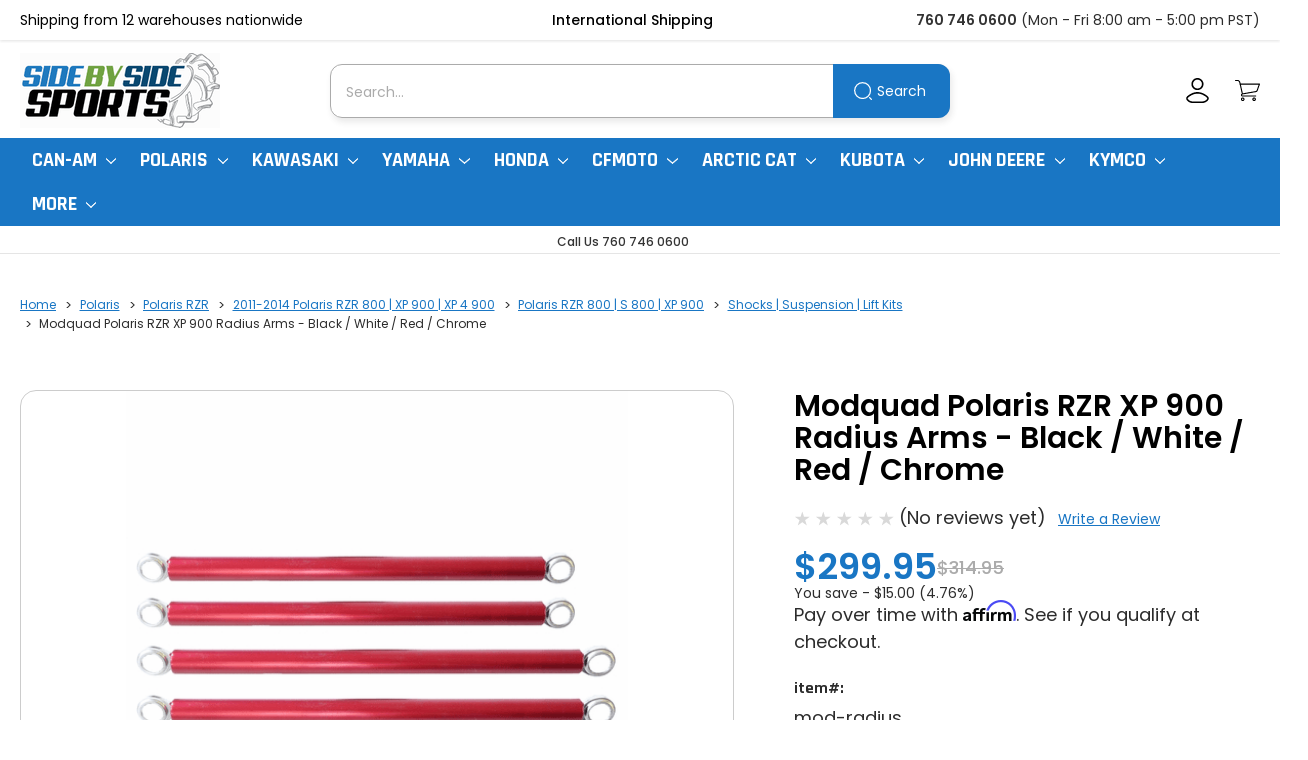

--- FILE ---
content_type: text/html; charset=UTF-8
request_url: https://www.sidebysidesports.com/porzrxpraarb.html
body_size: 31171
content:


<!DOCTYPE html>
<html class="no-js" lang="en">
    <head>
        <title>Modquad Polaris RZR XP 900 Radius Arms Black White Red</title>
        <link rel="dns-prefetch preconnect" href="https://cdn11.bigcommerce.com/s-d0dn6p0" crossorigin><link rel="dns-prefetch preconnect" href="https://fonts.googleapis.com/" crossorigin><link rel="dns-prefetch preconnect" href="https://fonts.gstatic.com/" crossorigin>
        <meta property="product:price:amount" content="299.95" /><meta property="product:price:currency" content="USD" /><meta property="og:url" content="https://www.sidebysidesports.com/porzrxpraarb.html" /><meta property="og:site_name" content="Side By Side Sports" /><meta name="description" content="Engineered for excellence, Modquad Polaris RZR XP 900 Radius Arms - Black / White / Red / Chrome delivers next-level durability and standout looks for your UTV."><link rel='canonical' href='https://www.sidebysidesports.com/porzrxpraarb.html' /><meta name='platform' content='bigcommerce.stencil' /><meta property="og:type" content="product" />
<meta property="og:title" content="Modquad Polaris RZR XP 900 Radius Arms - Black / White / Red / Chrome" />
<meta property="og:description" content="Engineered for excellence, Modquad Polaris RZR XP 900 Radius Arms - Black / White / Red / Chrome delivers next-level durability and standout looks for your UTV." />
<meta property="og:image" content="https://cdn11.bigcommerce.com/s-d0dn6p0/products/633848/images/1221998/modquad-polaris-rzr-xp-900-radius-arms-black-white-red-chrome-9__24999.1762230445.386.513.png?c=2" />
<meta property="og:availability" content="instock" />
<meta property="pinterest:richpins" content="enabled" />
        
         

        <link href="https://cdn11.bigcommerce.com/s-d0dn6p0/product_images/default_favicon.ico" rel="shortcut icon">
        <meta name="viewport" content="width=device-width, initial-scale=1">

        <script nonce="">
            document.documentElement.className = document.documentElement.className.replace('no-js', 'js');
        </script>

        <script nonce="">
    function browserSupportsAllFeatures() {
        return window.Promise
            && window.fetch
            && window.URL
            && window.URLSearchParams
            && window.WeakMap
            // object-fit support
            && ('objectFit' in document.documentElement.style);
    }

    function loadScript(src) {
        var js = document.createElement('script');
        js.src = src;
        js.onerror = function () {
            console.error('Failed to load polyfill script ' + src);
        };
        document.head.appendChild(js);
    }

    if (!browserSupportsAllFeatures()) {
        loadScript('https://cdn11.bigcommerce.com/s-d0dn6p0/stencil/332de960-872a-013e-52b0-0ec7ca57b603/e/3443a400-a795-013e-ed87-7a4be6aec693/dist/theme-bundle.polyfills.js');
    }
</script>
        <script nonce="">window.consentManagerTranslations = `{"locale":"en","locales":{"consent_manager.data_collection_warning":"en","consent_manager.accept_all_cookies":"en","consent_manager.gdpr_settings":"en","consent_manager.data_collection_preferences":"en","consent_manager.manage_data_collection_preferences":"en","consent_manager.use_data_by_cookies":"en","consent_manager.data_categories_table":"en","consent_manager.allow":"en","consent_manager.accept":"en","consent_manager.deny":"en","consent_manager.dismiss":"en","consent_manager.reject_all":"en","consent_manager.category":"en","consent_manager.purpose":"en","consent_manager.functional_category":"en","consent_manager.functional_purpose":"en","consent_manager.analytics_category":"en","consent_manager.analytics_purpose":"en","consent_manager.targeting_category":"en","consent_manager.advertising_category":"en","consent_manager.advertising_purpose":"en","consent_manager.essential_category":"en","consent_manager.esential_purpose":"en","consent_manager.yes":"en","consent_manager.no":"en","consent_manager.not_available":"en","consent_manager.cancel":"en","consent_manager.save":"en","consent_manager.back_to_preferences":"en","consent_manager.close_without_changes":"en","consent_manager.unsaved_changes":"en","consent_manager.by_using":"en","consent_manager.agree_on_data_collection":"en","consent_manager.change_preferences":"en","consent_manager.cancel_dialog_title":"en","consent_manager.privacy_policy":"en","consent_manager.allow_category_tracking":"en","consent_manager.disallow_category_tracking":"en"},"translations":{"consent_manager.data_collection_warning":"We use cookies (and other similar technologies) to collect data to improve your shopping experience.","consent_manager.accept_all_cookies":"Accept All Cookies","consent_manager.gdpr_settings":"Settings","consent_manager.data_collection_preferences":"Website Data Collection Preferences","consent_manager.manage_data_collection_preferences":"Manage Website Data Collection Preferences","consent_manager.use_data_by_cookies":" uses data collected by cookies and JavaScript libraries to improve your shopping experience.","consent_manager.data_categories_table":"The table below outlines how we use this data by category. To opt out of a category of data collection, select 'No' and save your preferences.","consent_manager.allow":"Allow","consent_manager.accept":"Accept","consent_manager.deny":"Deny","consent_manager.dismiss":"Dismiss","consent_manager.reject_all":"Reject all","consent_manager.category":"Category","consent_manager.purpose":"Purpose","consent_manager.functional_category":"Functional","consent_manager.functional_purpose":"Enables enhanced functionality, such as videos and live chat. If you do not allow these, then some or all of these functions may not work properly.","consent_manager.analytics_category":"Analytics","consent_manager.analytics_purpose":"Provide statistical information on site usage, e.g., web analytics so we can improve this website over time.","consent_manager.targeting_category":"Targeting","consent_manager.advertising_category":"Advertising","consent_manager.advertising_purpose":"Used to create profiles or personalize content to enhance your shopping experience.","consent_manager.essential_category":"Essential","consent_manager.esential_purpose":"Essential for the site and any requested services to work, but do not perform any additional or secondary function.","consent_manager.yes":"Yes","consent_manager.no":"No","consent_manager.not_available":"N/A","consent_manager.cancel":"Cancel","consent_manager.save":"Save","consent_manager.back_to_preferences":"Back to Preferences","consent_manager.close_without_changes":"You have unsaved changes to your data collection preferences. Are you sure you want to close without saving?","consent_manager.unsaved_changes":"You have unsaved changes","consent_manager.by_using":"By using our website, you're agreeing to our","consent_manager.agree_on_data_collection":"By using our website, you're agreeing to the collection of data as described in our ","consent_manager.change_preferences":"You can change your preferences at any time","consent_manager.cancel_dialog_title":"Are you sure you want to cancel?","consent_manager.privacy_policy":"Privacy Policy","consent_manager.allow_category_tracking":"Allow [CATEGORY_NAME] tracking","consent_manager.disallow_category_tracking":"Disallow [CATEGORY_NAME] tracking"}}`;</script>

        <script nonce="">
            window.lazySizesConfig = window.lazySizesConfig || {};
            window.lazySizesConfig.loadMode = 1;
        </script>
        <script nonce="" async src="https://cdn11.bigcommerce.com/s-d0dn6p0/stencil/332de960-872a-013e-52b0-0ec7ca57b603/e/3443a400-a795-013e-ed87-7a4be6aec693/dist/theme-bundle.head_async.js"></script>
        
        <link href="https://fonts.googleapis.com/css?family=Rajdhani:700%7CPoppins:500,400,700,600&display=block" rel="stylesheet">
        
        <script nonce="" async src="https://cdn11.bigcommerce.com/s-d0dn6p0/stencil/332de960-872a-013e-52b0-0ec7ca57b603/e/3443a400-a795-013e-ed87-7a4be6aec693/dist/theme-bundle.font.js"></script>

        <link data-stencil-stylesheet href="https://cdn11.bigcommerce.com/s-d0dn6p0/stencil/332de960-872a-013e-52b0-0ec7ca57b603/e/3443a400-a795-013e-ed87-7a4be6aec693/css/theme-433f28f0-b176-013e-24f7-5aaab5b7f34b.css" rel="stylesheet">

        <!-- Start Tracking Code for analytics_googleanalytics -->

<meta name="google-site-verification" content="T6yVNZFD43Uyu-KI2RVy-eUi5Q0mKJIvt3k5f99Cwek" />

<!-- End Tracking Code for analytics_googleanalytics -->

<!-- Start Tracking Code for analytics_googleanalytics4 -->

<script data-cfasync="false" src="https://cdn11.bigcommerce.com/shared/js/google_analytics4_bodl_subscribers-358423becf5d870b8b603a81de597c10f6bc7699.js" integrity="sha256-gtOfJ3Avc1pEE/hx6SKj/96cca7JvfqllWA9FTQJyfI=" crossorigin="anonymous"></script>
<script data-cfasync="false">
  (function () {
    window.dataLayer = window.dataLayer || [];

    function gtag(){
        dataLayer.push(arguments);
    }

    function initGA4(event) {
         function setupGtag() {
            function configureGtag() {
                gtag('js', new Date());
                gtag('set', 'developer_id.dMjk3Nj', true);
                gtag('config', 'G-2P0QWDR3HM');
            }

            var script = document.createElement('script');

            script.src = 'https://www.googletagmanager.com/gtag/js?id=G-2P0QWDR3HM';
            script.async = true;
            script.onload = configureGtag;

            document.head.appendChild(script);
        }

        setupGtag();

        if (typeof subscribeOnBodlEvents === 'function') {
            subscribeOnBodlEvents('G-2P0QWDR3HM', false);
        }

        window.removeEventListener(event.type, initGA4);
    }

    

    var eventName = document.readyState === 'complete' ? 'consentScriptsLoaded' : 'DOMContentLoaded';
    window.addEventListener(eventName, initGA4, false);
  })()
</script>

<!-- End Tracking Code for analytics_googleanalytics4 -->


<script type="text/javascript" src="https://checkout-sdk.bigcommerce.com/v1/loader.js" defer ></script>
<script type="text/javascript">
var BCData = {"product_attributes":{"sku":"mod-radius","upc":null,"mpn":"mod-radius","gtin":null,"weight":null,"base":true,"image":null,"price":{"without_tax":{"formatted":"$299.95","value":299.95,"currency":"USD"},"tax_label":"Tax","rrp_without_tax":{"formatted":"$314.95","value":314.95,"currency":"USD"},"saved":{"formatted":"$15.00","value":15,"currency":"USD"}},"stock":null,"instock":true,"stock_message":null,"purchasable":true,"purchasing_message":null,"call_for_price_message":null}};
</script>
<!-- Google tag (gtag.js) -->
<script async src="https://www.googletagmanager.com/gtag/js?id=G-2P0QWDR3HM"></script>
<script>
  window.dataLayer = window.dataLayer || [];
  function gtag(){dataLayer.push(arguments);}
  gtag('js', new Date());

  gtag('config', 'G-2P0QWDR3HM');
</script><script>
			// Create a new style element
			var style = document.createElement('style');

			// Set the CSS rule in the style element
			style.innerHTML = ".form-checklist-checkbox~.form-label[for='radio-bigcommerce_manual_payment'] {display: none;}";

			// Append the style element to the head of the document
			document.head.appendChild(style);

			</script>

			<script> window.process = { env : {} };</script>
			<script defer id="lender-script" src="https://ribon-apps.mybigcommerce.com/content/ribon-scripts/416dc451-ade5-4c98-b8ad-64041c0885f3.js?s=d0dn6p0&t=bread">
			</script>
 <script data-cfasync="false" src="https://microapps.bigcommerce.com/bodl-events/1.9.4/index.js" integrity="sha256-Y0tDj1qsyiKBRibKllwV0ZJ1aFlGYaHHGl/oUFoXJ7Y=" nonce="" crossorigin="anonymous"></script>
 <script data-cfasync="false" nonce="">

 (function() {
    function decodeBase64(base64) {
       const text = atob(base64);
       const length = text.length;
       const bytes = new Uint8Array(length);
       for (let i = 0; i < length; i++) {
          bytes[i] = text.charCodeAt(i);
       }
       const decoder = new TextDecoder();
       return decoder.decode(bytes);
    }
    window.bodl = JSON.parse(decodeBase64("[base64]"));
 })()

 </script>

<script nonce="">
(function () {
    var xmlHttp = new XMLHttpRequest();

    xmlHttp.open('POST', 'https://bes.gcp.data.bigcommerce.com/nobot');
    xmlHttp.setRequestHeader('Content-Type', 'application/json');
    xmlHttp.send('{"store_id":"819511","timezone_offset":"-8.0","timestamp":"2026-01-19T22:39:10.40234300Z","visit_id":"8dcfc70a-33e7-4dfc-b75f-e611c93cb17c","channel_id":1}');
})();
</script>

    
        <!-- Google tag (gtag.js) -->
        <script async src="https://www.googletagmanager.com/gtag/js?id=G-2P0QWDR3HM"></script>
        <script>
            window.dataLayer = window.dataLayer || [];
            function gtag(){dataLayer.push(arguments);}
            gtag('js', new Date());
            gtag('config', 'G-2P0QWDR3HM');
        </script>
    </head>
    <body>
        <svg data-src="https://cdn11.bigcommerce.com/s-d0dn6p0/stencil/332de960-872a-013e-52b0-0ec7ca57b603/e/3443a400-a795-013e-ed87-7a4be6aec693/img/icon-sprite.svg" class="icons-svg-sprite"></svg>

        <a href="#main-content" class="skip-to-main-link">Skip to main content</a>
<div class="header-top-bar-wrap">
    <div class="container">
        <div class="header-top-bar"
            >
            <div class="top-bar-inner">
                Shipping from 12 warehouses nationwide
            </div>
            <div class="top-bar-inner">
                <p class="ship-int">International Shipping</p>
                <ul class="flags-dropdown">
                    <li class="fi">Finland</li>
                    <li class="fr">France</li>
                    <li class="ga">Gabon</li>
                    <li class="uae">United Arab Emirates</li>
                    <li class="gb">United Kingdom</li>
                    <li class="pr">Puerto Rico</li>
                    <li class="pe">Peru</li>
                </ul>
            </div>
            <div class="top-bar-inner">
                <a class="office-contact" href="tel:760 746 0600" title="760 746 0600">760 746 0600</a>
                <p class="office-hours">(Mon - Fri 8:00 am - 5:00 pm PST)</p>
            </div>
        </div>
    </div>
</div>
<header class="header" role="banner">
    <a href="#" class="mobileMenu-toggle" data-mobile-menu-toggle="menu">
        <span class="mobileMenu-toggleIcon">Toggle menu</span>
    </a>
    <div class="header-inner-wrap">
        <div class="header-inner">
                <div class="header-logo header-logo--center">
                    <a href="https://www.sidebysidesports.com/" class="header-logo__link" data-header-logo-link title="SideBySideSports">
        <div class="header-logo-image-container">
            <img class="header-logo-image"
                 src="https://cdn11.bigcommerce.com/s-d0dn6p0/images/stencil/200x100/img-374894_1748933477__58804.original.png"
                 srcset="https://cdn11.bigcommerce.com/s-d0dn6p0/images/stencil/200x100/img-374894_1748933477__58804.original.png"
                 alt="SideBySideSports"
                 title="SideBySideSports">
        </div>
</a>
                </div>
        </div>
        <div class="header-inner" data-prevent-quick-search-close>
            <div class="quick-search-wrap">
    <form class="form" data-url="/search.php" data-quick-search-form>
        <fieldset class="form-fieldset">
            <div class="form-field">
                <label class="is-srOnly" for="nav-quick-search">Search</label>
                <input class="form-input"
                    data-search-quick
                    name="nav-quick-search"
                    id="nav-quick-search"
                    data-error-message="Search field cannot be empty."
                    placeholder="Search..."
                    autocomplete="off"
                >
                <button type="submit">Search</button>
            </div>
        </fieldset>
    </form>
    <section class="quickSearchResults" data-bind="html: results"></section>
    <p role="status" aria-live="polite" class="aria-description--hidden" data-search-aria-message-predefined-text="product results for" ></p>
</div>
        </div>
        <div class="header-inner">
            <nav class="navUser">
        

    <ul class="navUser-section navUser-section--alt">
            <li class="navUser-item navUser-item--account">
                <a class="navUser-action" href="/login.php" aria-label="Account">
                    <svg>
                        <use href="#icon-user" />
                    </svg>
                </a>
            </li>
        <li class="navUser-item navUser-item--cart">
            <a class="navUser-action"
               data-cart-preview
               data-dropdown="cart-preview-dropdown"
               data-options="align:right"
               href="/cart.php"
               aria-label="Cart with 0 items"
               >
               <svg>
                   <use href="#icon-cart" />
               </svg>
                <span class="countPill cart-quantity"></span>
            </a>

            <div class="dropdown-menu" id="cart-preview-dropdown" data-dropdown-content aria-hidden="true"></div>
        </li>
    </ul>
    <div class="dropdown dropdown--quickSearch" id="quickSearch" aria-hidden="true" data-prevent-quick-search-close>
        <div class="quick-search-wrap">
    <form class="form" data-url="/search.php" data-quick-search-form>
        <fieldset class="form-fieldset">
            <div class="form-field">
                <label class="is-srOnly" for="nav-quick-search">Search</label>
                <input class="form-input"
                    data-search-quick
                    name="nav-quick-search"
                    id="nav-quick-search"
                    data-error-message="Search field cannot be empty."
                    placeholder="Search..."
                    autocomplete="off"
                >
                <button type="submit">Search</button>
            </div>
        </fieldset>
    </form>
    <section class="quickSearchResults" data-bind="html: results"></section>
    <p role="status" aria-live="polite" class="aria-description--hidden" data-search-aria-message-predefined-text="product results for" ></p>
</div>
    </div>
</nav>
        </div>
    </div>
    <div class="navPages-container" id="menu" data-menu>
        <nav class="navPages">
    <div class="navPages-quickSearch">
        <div class="quick-search-wrap">
    <form class="form" data-url="/search.php" data-quick-search-form>
        <fieldset class="form-fieldset">
            <div class="form-field">
                <label class="is-srOnly" for="nav-menu-quick-search">Search</label>
                <input class="form-input"
                    data-search-quick
                    name="nav-menu-quick-search"
                    id="nav-menu-quick-search"
                    data-error-message="Search field cannot be empty."
                    placeholder="Search..."
                    autocomplete="off"
                >
                <button type="submit">Search</button>
            </div>
        </fieldset>
    </form>
    <section class="quickSearchResults" data-bind="html: results"></section>
    <p role="status" aria-live="polite" class="aria-description--hidden" data-search-aria-message-predefined-text="product results for" ></p>
</div>
    </div>
    <ul class="navPages-list navPages-list-depth-max">
            <li class="navPages-item" data-categoryid="8501">
                    <a class="navPages-action navPages-action-depth-max has-subMenu is-root for-mbl"
       href="https://www.sidebysidesports.com/can-am.html"
       data-collapsible="navPages-8501"
       aria-label="Can-Am"
    >
        Can-Am
                <i class="icon navPages-action-moreIcon" aria-hidden="true">
            <svg><use href="#icon-chevron-down" /></svg>
        </i>
    </a>
    <a class="navPages-action navPages-action-depth-max has-subMenu is-root for-dsktp"
       href="https://www.sidebysidesports.com/can-am.html"
       aria-label="Can-Am"
    >
        Can-Am
                <i class="icon navPages-action-moreIcon" aria-hidden="true">
            <svg><use href="#icon-chevron-down" /></svg>
        </i>
    </a>
    <div class="navPage-subMenu navPage-subMenu-horizontal" id="navPages-8501" aria-hidden="true" tabindex="-1">
    <ul class="navPage-subMenu-list">
            <li class="navPage-subMenu-item-child">
                    <a class="navPage-subMenu-action navPages-action navPages-action-depth-max has-subMenu for-mbl" href="https://www.sidebysidesports.com/canamcommander.html" data-collapsible="navPages-8862">
                        Can-Am Commander<i class="icon navPages-action-moreIcon" aria-hidden="true"><svg><use href="#icon-chevron-down" /></svg></i>
                    </a>
                    <a class="navPage-subMenu-action navPages-action navPages-action-depth-max has-subMenu for-dsktp" href="https://www.sidebysidesports.com/canamcommander.html">
                        Can-Am Commander<i class="icon navPages-action-moreIcon" aria-hidden="true"><svg><use href="#icon-chevron-down" /></svg></i>
                    </a>
                    <div class="navPage-subMenu navPage-subMenu-horizontal" id="navPages-8862" aria-hidden="true" tabindex="-1">
    <ul class="navPage-subMenu-list">
            <li class="navPage-subMenu-item-child">
                    <a class="navPage-subMenu-action navPages-action" href="https://www.sidebysidesports.com/20canamco800.html">2011-2020 Can-Am Commander 800 | 1000</a>
            </li>
            <li class="navPage-subMenu-item-child">
                    <a class="navPage-subMenu-action navPages-action" href="https://www.sidebysidesports.com/20canamcocom.html">2021+ Can-Am Commander | Commander Max 1000</a>
            </li>
    </ul>
</div>
            </li>
            <li class="navPage-subMenu-item-child">
                    <a class="navPage-subMenu-action navPages-action navPages-action-depth-max has-subMenu for-mbl" href="https://www.sidebysidesports.com/can-am-defender.html" data-collapsible="navPages-8894">
                        Can-Am Defender<i class="icon navPages-action-moreIcon" aria-hidden="true"><svg><use href="#icon-chevron-down" /></svg></i>
                    </a>
                    <a class="navPage-subMenu-action navPages-action navPages-action-depth-max has-subMenu for-dsktp" href="https://www.sidebysidesports.com/can-am-defender.html">
                        Can-Am Defender<i class="icon navPages-action-moreIcon" aria-hidden="true"><svg><use href="#icon-chevron-down" /></svg></i>
                    </a>
                    <div class="navPage-subMenu navPage-subMenu-horizontal" id="navPages-8894" aria-hidden="true" tabindex="-1">
    <ul class="navPage-subMenu-list">
            <li class="navPage-subMenu-item-child">
                    <a class="navPage-subMenu-action navPages-action" href="https://www.sidebysidesports.com/windshields4.html">Windshields | Rear Windshields</a>
            </li>
            <li class="navPage-subMenu-item-child">
                    <a class="navPage-subMenu-action navPages-action" href="https://www.sidebysidesports.com/buprskpl.html">Bumpers</a>
            </li>
            <li class="navPage-subMenu-item-child">
                    <a class="navPage-subMenu-action navPages-action" href="https://www.sidebysidesports.com/likisush5.html">Lift Kits | Suspension | Shocks</a>
            </li>
            <li class="navPage-subMenu-item-child">
                    <a class="navPage-subMenu-action navPages-action" href="https://www.sidebysidesports.com/roofs14.html">Roofs</a>
            </li>
            <li class="navPage-subMenu-item-child">
                    <a class="navPage-subMenu-action navPages-action" href="https://www.sidebysidesports.com/fuelandair13.html">Fuel | Air | Maintenance</a>
            </li>
            <li class="navPage-subMenu-item-child">
                    <a class="navPage-subMenu-action navPages-action" href="https://www.sidebysidesports.com/cabenclosure.html">Cab Enclosures</a>
            </li>
            <li class="navPage-subMenu-item-child">
                    <a class="navPage-subMenu-action navPages-action" href="https://www.sidebysidesports.com/doors1.html">Doors</a>
            </li>
            <li class="navPage-subMenu-item-child">
                    <a class="navPage-subMenu-action navPages-action" href="https://www.sidebysidesports.com/drstax2.html">Drive | Steering | Axles</a>
            </li>
            <li class="navPage-subMenu-item-child">
                    <a class="navPage-subMenu-action navPages-action" href="https://www.sidebysidesports.com/canam-defender-snow-plow.html">Snow Plow</a>
            </li>
            <li class="navPage-subMenu-item-child">
                    <a class="navPage-subMenu-action navPages-action" href="https://www.sidebysidesports.com/skplpr2.html">Skid Plates | Protection</a>
            </li>
            <li class="navPage-subMenu-item-child">
                    <a class="navPage-subMenu-action navPages-action" href="https://www.sidebysidesports.com/stracabo2.html">Storage | Racks | Cargo Boxes</a>
            </li>
            <li class="navPage-subMenu-item-child">
                    <a class="navPage-subMenu-action navPages-action" href="https://www.sidebysidesports.com/bodycovers.html">Body | Covers</a>
            </li>
            <li class="navPage-subMenu-item-child">
                    <a class="navPage-subMenu-action navPages-action" href="https://www.sidebysidesports.com/sesecoha6.html">Seats | Seat Covers | Harnesses</a>
            </li>
            <li class="navPage-subMenu-item-child">
                    <a class="navPage-subMenu-action navPages-action" href="https://www.sidebysidesports.com/can-am/can-am-defender/heaters/">Heaters</a>
            </li>
            <li class="navPage-subMenu-item-child">
                    <a class="navPage-subMenu-action navPages-action" href="https://www.sidebysidesports.com/stspgps9.html">Stereo | Speakers | GPS</a>
            </li>
            <li class="navPage-subMenu-item-child">
                    <a class="navPage-subMenu-action navPages-action" href="https://www.sidebysidesports.com/clenpe7.html">Clutch | Engine | Performance</a>
            </li>
            <li class="navPage-subMenu-item-child">
                    <a class="navPage-subMenu-action navPages-action" href="https://www.sidebysidesports.com/can-am/can-am-defender/steering-wheels-hubs-shift-knobs/">Steering Wheels | Hubs | Shift Knobs</a>
            </li>
            <li class="navPage-subMenu-item-child">
                    <a class="navPage-subMenu-action navPages-action" href="https://www.sidebysidesports.com/wheelsandtires.html">Wheels and Tires</a>
            </li>
            <li class="navPage-subMenu-item-child">
                    <a class="navPage-subMenu-action navPages-action" href="https://www.sidebysidesports.com/winchhitch5.html">Winch | Hitch</a>
            </li>
            <li class="navPage-subMenu-item-child">
                    <a class="navPage-subMenu-action navPages-action" href="https://www.sidebysidesports.com/can-am/can-am-defender/portable-air-compressors-onboard-air-systems/">Portable Air Compressors | Onboard Air Systems</a>
            </li>
            <li class="navPage-subMenu-item-child">
                    <a class="navPage-subMenu-action navPages-action" href="https://www.sidebysidesports.com/lighting19.html">Lighting</a>
            </li>
            <li class="navPage-subMenu-item-child">
                    <a class="navPage-subMenu-action navPages-action" href="https://www.sidebysidesports.com/mirror.html">Mirrors</a>
            </li>
            <li class="navPage-subMenu-item-child">
                    <a class="navPage-subMenu-action navPages-action" href="https://www.sidebysidesports.com/can-am/can-am-defender/fuel-packs-jugs/">Fuel Packs | Jugs</a>
            </li>
            <li class="navPage-subMenu-item-child">
                    <a class="navPage-subMenu-action navPages-action" href="https://www.sidebysidesports.com/can-am/can-am-defender/whips/">Whips</a>
            </li>
            <li class="navPage-subMenu-item-child">
                    <a class="navPage-subMenu-action navPages-action" href="https://www.sidebysidesports.com/can-am/can-am-defender/turn-signal-kits/">Turn Signal Kits</a>
            </li>
            <li class="navPage-subMenu-item-child">
                    <a class="navPage-subMenu-action navPages-action" href="https://www.sidebysidesports.com/defender-gun-mounts.html">Gun Mounts | Gun Cases</a>
            </li>
            <li class="navPage-subMenu-item-child">
                    <a class="navPage-subMenu-action navPages-action" href="https://www.sidebysidesports.com/can-snorkel.html">Snorkel Kits</a>
            </li>
            <li class="navPage-subMenu-item-child">
                    <a class="navPage-subMenu-action navPages-action" href="https://www.sidebysidesports.com/can-am/can-am-defender/utv-gun-racks-and-hunting-accessories/">UTV Gun Racks and Hunting Accessories</a>
            </li>
    </ul>
</div>
            </li>
            <li class="navPage-subMenu-item-child">
                    <a class="navPage-subMenu-action navPages-action navPages-action-depth-max has-subMenu for-mbl" href="https://www.sidebysidesports.com/canammaverick1.html" data-collapsible="navPages-8885">
                        Can-Am Maverick (All Models)<i class="icon navPages-action-moreIcon" aria-hidden="true"><svg><use href="#icon-chevron-down" /></svg></i>
                    </a>
                    <a class="navPage-subMenu-action navPages-action navPages-action-depth-max has-subMenu for-dsktp" href="https://www.sidebysidesports.com/canammaverick1.html">
                        Can-Am Maverick (All Models)<i class="icon navPages-action-moreIcon" aria-hidden="true"><svg><use href="#icon-chevron-down" /></svg></i>
                    </a>
                    <div class="navPage-subMenu navPage-subMenu-horizontal" id="navPages-8885" aria-hidden="true" tabindex="-1">
    <ul class="navPage-subMenu-list">
            <li class="navPage-subMenu-item-child">
                    <a class="navPage-subMenu-action navPages-action" href="https://www.sidebysidesports.com/can-am-maverick-r.html">2024+ Can Am Maverick R</a>
            </li>
            <li class="navPage-subMenu-item-child">
                    <a class="navPage-subMenu-action navPages-action" href="https://www.sidebysidesports.com/maverick-r-max.html">2025 Can-am Maverick R MAX</a>
            </li>
            <li class="navPage-subMenu-item-child">
                    <a class="navPage-subMenu-action navPages-action" href="https://www.sidebysidesports.com/maverickx3.html">Can-Am Maverick X3</a>
            </li>
            <li class="navPage-subMenu-item-child">
                    <a class="navPage-subMenu-action navPages-action" href="https://www.sidebysidesports.com/canammatr.html">2018+ Can-Am Maverick Trail | Sport</a>
            </li>
            <li class="navPage-subMenu-item-child">
                    <a class="navPage-subMenu-action navPages-action" href="https://www.sidebysidesports.com/canammaverick.html">2013-2018 Can-Am Maverick 800 | 1000</a>
            </li>
            <li class="navPage-subMenu-item-child">
                    <a class="navPage-subMenu-action navPages-action" href="https://www.sidebysidesports.com/maxdstu.html">2015-2017 Can-Am Maverick XDS Turbo</a>
            </li>
            <li class="navPage-subMenu-item-child">
                    <a class="navPage-subMenu-action navPages-action" href="https://www.sidebysidesports.com/mamaac.html">2014-2018 Can-Am Maverick Max 1000</a>
            </li>
    </ul>
</div>
            </li>
            <li class="navPage-subMenu-item-child">
                    <a class="navPage-subMenu-action navPages-action navPages-action-depth-max has-subMenu for-mbl" href="https://www.sidebysidesports.com/can-am/can-am-maverick-x3/" data-collapsible="navPages-8869">
                        Can-Am Maverick X3<i class="icon navPages-action-moreIcon" aria-hidden="true"><svg><use href="#icon-chevron-down" /></svg></i>
                    </a>
                    <a class="navPage-subMenu-action navPages-action navPages-action-depth-max has-subMenu for-dsktp" href="https://www.sidebysidesports.com/can-am/can-am-maverick-x3/">
                        Can-Am Maverick X3<i class="icon navPages-action-moreIcon" aria-hidden="true"><svg><use href="#icon-chevron-down" /></svg></i>
                    </a>
                    <div class="navPage-subMenu navPage-subMenu-horizontal" id="navPages-8869" aria-hidden="true" tabindex="-1">
    <ul class="navPage-subMenu-list">
            <li class="navPage-subMenu-item-child">
                    <a class="navPage-subMenu-action navPages-action" href="https://www.sidebysidesports.com/can-am/can-am-maverick-x3/turn-signal-kits-1/">Turn Signal Kits</a>
            </li>
            <li class="navPage-subMenu-item-child">
                    <a class="navPage-subMenu-action navPages-action" href="https://www.sidebysidesports.com/can-am/can-am-maverick-x3/windshields-window-nets-rear-panels/">Windshields | Window Nets | Rear Panels</a>
            </li>
            <li class="navPage-subMenu-item-child">
                    <a class="navPage-subMenu-action navPages-action" href="https://www.sidebysidesports.com/can-am/can-am-maverick-x3/axles-steering-drive/">Axles | Steering | Drive</a>
            </li>
            <li class="navPage-subMenu-item-child">
                    <a class="navPage-subMenu-action navPages-action" href="https://www.sidebysidesports.com/can-am/can-am-maverick-x3/clutch-engine-performance/">Clutch | Engine | Performance</a>
            </li>
            <li class="navPage-subMenu-item-child">
                    <a class="navPage-subMenu-action navPages-action" href="https://www.sidebysidesports.com/can-am/can-am-maverick-x3/body-chassis-cage-hitches/">Body | Chassis | Cage | Hitches</a>
            </li>
            <li class="navPage-subMenu-item-child">
                    <a class="navPage-subMenu-action navPages-action" href="https://www.sidebysidesports.com/can-am/can-am-maverick-x3/protection-skid-plates-sliders/">Protection | Skid Plates | Sliders</a>
            </li>
            <li class="navPage-subMenu-item-child">
                    <a class="navPage-subMenu-action navPages-action" href="https://www.sidebysidesports.com/can-am/can-am-maverick-x3/bumpers/">Bumpers</a>
            </li>
            <li class="navPage-subMenu-item-child">
                    <a class="navPage-subMenu-action navPages-action" href="https://www.sidebysidesports.com/can-am/can-am-maverick-x3/wheels-tires/">Wheels &amp; Tires</a>
            </li>
            <li class="navPage-subMenu-item-child">
                    <a class="navPage-subMenu-action navPages-action" href="https://www.sidebysidesports.com/can-am/can-am-maverick-x3/cab-enclosures/">Cab Enclosures</a>
            </li>
            <li class="navPage-subMenu-item-child">
                    <a class="navPage-subMenu-action navPages-action" href="https://www.sidebysidesports.com/can-am/can-am-maverick-x3/cargo-boxes-storage-spare-wheel-mounts/">Cargo Boxes | Storage | Spare Wheel Mounts</a>
            </li>
            <li class="navPage-subMenu-item-child">
                    <a class="navPage-subMenu-action navPages-action" href="https://www.sidebysidesports.com/can-am/can-am-maverick-x3/doors/">Doors</a>
            </li>
            <li class="navPage-subMenu-item-child">
                    <a class="navPage-subMenu-action navPages-action" href="https://www.sidebysidesports.com/can-am/can-am-maverick-x3/exhaust/">Exhaust</a>
            </li>
            <li class="navPage-subMenu-item-child">
                    <a class="navPage-subMenu-action navPages-action" href="https://www.sidebysidesports.com/can-am/can-am-maverick-x3/fuel-air-cooling/">Fuel | Air | Cooling</a>
            </li>
            <li class="navPage-subMenu-item-child">
                    <a class="navPage-subMenu-action navPages-action" href="https://www.sidebysidesports.com/can-am/can-am-maverick-x3/fuel-packs-jugs/">Fuel Packs | Jugs</a>
            </li>
            <li class="navPage-subMenu-item-child">
                    <a class="navPage-subMenu-action navPages-action" href="https://www.sidebysidesports.com/can-am/can-am-maverick-x3/harness-seats/">Harness | Seats</a>
            </li>
            <li class="navPage-subMenu-item-child">
                    <a class="navPage-subMenu-action navPages-action" href="https://www.sidebysidesports.com/can-am/can-am-maverick-x3/heaters/">Heaters</a>
            </li>
            <li class="navPage-subMenu-item-child">
                    <a class="navPage-subMenu-action navPages-action" href="https://www.sidebysidesports.com/can-am/can-am-maverick-x3/interior-electrical/">Interior | Electrical</a>
            </li>
            <li class="navPage-subMenu-item-child">
                    <a class="navPage-subMenu-action navPages-action" href="https://www.sidebysidesports.com/can-am/can-am-maverick-x3/lighting/">Lighting</a>
            </li>
            <li class="navPage-subMenu-item-child">
                    <a class="navPage-subMenu-action navPages-action" href="https://www.sidebysidesports.com/can-am/can-am-maverick-x3/lift-kits-suspension-shocks/">Lift Kits | Suspension | Shocks</a>
            </li>
            <li class="navPage-subMenu-item-child">
                    <a class="navPage-subMenu-action navPages-action" href="https://www.sidebysidesports.com/can-am/can-am-maverick-x3/maintenance/">Maintenance</a>
            </li>
            <li class="navPage-subMenu-item-child">
                    <a class="navPage-subMenu-action navPages-action" href="https://www.sidebysidesports.com/can-am/can-am-maverick-x3/mirrors/">Mirrors</a>
            </li>
            <li class="navPage-subMenu-item-child">
                    <a class="navPage-subMenu-action navPages-action" href="https://www.sidebysidesports.com/can-am/can-am-maverick-x3/portable-air-compressors-onboard-air-systems/">Portable Air Compressors | Onboard Air Systems</a>
            </li>
            <li class="navPage-subMenu-item-child">
                    <a class="navPage-subMenu-action navPages-action" href="https://www.sidebysidesports.com/roofs16.html">Roofs</a>
            </li>
            <li class="navPage-subMenu-item-child">
                    <a class="navPage-subMenu-action navPages-action" href="https://www.sidebysidesports.com/can-am/can-am-maverick-x3/steering-wheels-hubs-shift-knobs/">Steering Wheels | Hubs | Shift Knobs</a>
            </li>
            <li class="navPage-subMenu-item-child">
                    <a class="navPage-subMenu-action navPages-action" href="https://www.sidebysidesports.com/can-am/can-am-maverick-x3/seats-harnesses/">Seats | Harnesses</a>
            </li>
            <li class="navPage-subMenu-item-child">
                    <a class="navPage-subMenu-action navPages-action" href="https://www.sidebysidesports.com/can-am/can-am-maverick-x3/snow-plows/">Snow Plows</a>
            </li>
            <li class="navPage-subMenu-item-child">
                    <a class="navPage-subMenu-action navPages-action" href="https://www.sidebysidesports.com/can-am/can-am-maverick-x3/stereo-speakers-gps-communication-systems/">Stereo | Speakers | GPS | Communication Systems</a>
            </li>
            <li class="navPage-subMenu-item-child">
                    <a class="navPage-subMenu-action navPages-action" href="https://www.sidebysidesports.com/can-am/can-am-maverick-x3/turn-signal-kits/"> Turn Signal Kits</a>
            </li>
            <li class="navPage-subMenu-item-child">
                    <a class="navPage-subMenu-action navPages-action" href="https://www.sidebysidesports.com/can-am/can-am-maverick-x3/whips/">Whips</a>
            </li>
            <li class="navPage-subMenu-item-child">
                    <a class="navPage-subMenu-action navPages-action" href="https://www.sidebysidesports.com/can-am/can-am-maverick-x3/winches/">Winches</a>
            </li>
            <li class="navPage-subMenu-item-child">
                    <a class="navPage-subMenu-action navPages-action" href="https://www.sidebysidesports.com/can-am/can-am-maverick-x3/utv-gun-racks-and-hunting-accessories/">UTV Gun Racks and Hunting Accessories</a>
            </li>
    </ul>
</div>
            </li>
    </ul>
</div>
            </li>
            <li class="navPages-item" data-categoryid="8507">
                    <a class="navPages-action navPages-action-depth-max has-subMenu is-root for-mbl"
       href="https://www.sidebysidesports.com/polaris.html"
       data-collapsible="navPages-8507"
       aria-label="Polaris"
    >
        Polaris
                <i class="icon navPages-action-moreIcon" aria-hidden="true">
            <svg><use href="#icon-chevron-down" /></svg>
        </i>
    </a>
    <a class="navPages-action navPages-action-depth-max has-subMenu is-root for-dsktp"
       href="https://www.sidebysidesports.com/polaris.html"
       aria-label="Polaris"
    >
        Polaris
                <i class="icon navPages-action-moreIcon" aria-hidden="true">
            <svg><use href="#icon-chevron-down" /></svg>
        </i>
    </a>
    <div class="navPage-subMenu navPage-subMenu-horizontal" id="navPages-8507" aria-hidden="true" tabindex="-1">
    <ul class="navPage-subMenu-list">
            <li class="navPage-subMenu-item-child">
                    <a class="navPage-subMenu-action navPages-action navPages-action-depth-max has-subMenu for-mbl" href="https://www.sidebysidesports.com/polarisgeneral.html" data-collapsible="navPages-8914">
                        Polaris GENERAL<i class="icon navPages-action-moreIcon" aria-hidden="true"><svg><use href="#icon-chevron-down" /></svg></i>
                    </a>
                    <a class="navPage-subMenu-action navPages-action navPages-action-depth-max has-subMenu for-dsktp" href="https://www.sidebysidesports.com/polarisgeneral.html">
                        Polaris GENERAL<i class="icon navPages-action-moreIcon" aria-hidden="true"><svg><use href="#icon-chevron-down" /></svg></i>
                    </a>
                    <div class="navPage-subMenu navPage-subMenu-horizontal" id="navPages-8914" aria-hidden="true" tabindex="-1">
    <ul class="navPage-subMenu-list">
            <li class="navPage-subMenu-item-child">
                    <a class="navPage-subMenu-action navPages-action" href="https://www.sidebysidesports.com/roofs12.html">Roofs</a>
            </li>
            <li class="navPage-subMenu-item-child">
                    <a class="navPage-subMenu-action navPages-action" href="https://www.sidebysidesports.com/windshields16.html">Windshields | Rear Panels</a>
            </li>
            <li class="navPage-subMenu-item-child">
                    <a class="navPage-subMenu-action navPages-action" href="https://www.sidebysidesports.com/doors8.html">Doors | Enclosures</a>
            </li>
            <li class="navPage-subMenu-item-child">
                    <a class="navPage-subMenu-action navPages-action" href="https://www.sidebysidesports.com/polaris-general-body-chassis.html">Body | Chassis</a>
            </li>
            <li class="navPage-subMenu-item-child">
                    <a class="navPage-subMenu-action navPages-action" href="https://www.sidebysidesports.com/bumpers8.html">Bumpers</a>
            </li>
            <li class="navPage-subMenu-item-child">
                    <a class="navPage-subMenu-action navPages-action" href="https://www.sidebysidesports.com/likisu2.html">Lift Kits | Suspension | Shocks</a>
            </li>
            <li class="navPage-subMenu-item-child">
                    <a class="navPage-subMenu-action navPages-action" href="https://www.sidebysidesports.com/polaris/polaris-general/wheels-tires/"> Wheels &amp; Tires</a>
            </li>
            <li class="navPage-subMenu-item-child">
                    <a class="navPage-subMenu-action navPages-action" href="https://www.sidebysidesports.com/stcora.html">Storage | Racks | Cargo Boxes</a>
            </li>
            <li class="navPage-subMenu-item-child">
                    <a class="navPage-subMenu-action navPages-action" href="https://www.sidebysidesports.com/polaris-general-snow-plow.html">Snow Plows</a>
            </li>
            <li class="navPage-subMenu-item-child">
                    <a class="navPage-subMenu-action navPages-action" href="https://www.sidebysidesports.com/polaris/polaris-general/portable-air-compressors-onboard-air-systems/">Portable Air Compressors | Onboard Air Systems</a>
            </li>
            <li class="navPage-subMenu-item-child">
                    <a class="navPage-subMenu-action navPages-action" href="https://www.sidebysidesports.com/winches3.html">Winches</a>
            </li>
            <li class="navPage-subMenu-item-child">
                    <a class="navPage-subMenu-action navPages-action" href="https://www.sidebysidesports.com/seats6.html">Seats</a>
            </li>
            <li class="navPage-subMenu-item-child">
                    <a class="navPage-subMenu-action navPages-action" href="https://www.sidebysidesports.com/polaris/polaris-general/harnesses/"> Harnesses</a>
            </li>
            <li class="navPage-subMenu-item-child">
                    <a class="navPage-subMenu-action navPages-action" href="https://www.sidebysidesports.com/polaris/polaris-general/heaters/">Heaters</a>
            </li>
            <li class="navPage-subMenu-item-child">
                    <a class="navPage-subMenu-action navPages-action" href="https://www.sidebysidesports.com/mirrors12.html">Polaris General Mirrors</a>
            </li>
            <li class="navPage-subMenu-item-child">
                    <a class="navPage-subMenu-action navPages-action" href="https://www.sidebysidesports.com/fuelair2.html">Fuel | Air | ECU</a>
            </li>
            <li class="navPage-subMenu-item-child">
                    <a class="navPage-subMenu-action navPages-action" href="https://www.sidebysidesports.com/exhaust14.html">Exhaust</a>
            </li>
            <li class="navPage-subMenu-item-child">
                    <a class="navPage-subMenu-action navPages-action" href="https://www.sidebysidesports.com/axdrst.html">Axles | Drive | Steering</a>
            </li>
            <li class="navPage-subMenu-item-child">
                    <a class="navPage-subMenu-action navPages-action" href="https://www.sidebysidesports.com/cldrbeen.html">Clutch | Drive Belt | Engine</a>
            </li>
            <li class="navPage-subMenu-item-child">
                    <a class="navPage-subMenu-action navPages-action" href="https://www.sidebysidesports.com/stspgps10.html">Stereo | Speakers | GPS</a>
            </li>
            <li class="navPage-subMenu-item-child">
                    <a class="navPage-subMenu-action navPages-action" href="https://www.sidebysidesports.com/polaris/polaris-general/fuel-packs-jugs/"> Fuel Packs | Jugs</a>
            </li>
            <li class="navPage-subMenu-item-child">
                    <a class="navPage-subMenu-action navPages-action" href="https://www.sidebysidesports.com/polaris/polaris-general/steering-wheels-hubs-shift-knobs/">Steering Wheels | Hubs | Shift Knobs</a>
            </li>
            <li class="navPage-subMenu-item-child">
                    <a class="navPage-subMenu-action navPages-action" href="https://www.sidebysidesports.com/polaris/polaris-general/whips/">Whips</a>
            </li>
            <li class="navPage-subMenu-item-child">
                    <a class="navPage-subMenu-action navPages-action" href="https://www.sidebysidesports.com/polaris-general-lighting.html">Lighting</a>
            </li>
            <li class="navPage-subMenu-item-child">
                    <a class="navPage-subMenu-action navPages-action" href="https://www.sidebysidesports.com/polaris/polaris-general/turn-signal-kits/">Turn Signal Kits</a>
            </li>
            <li class="navPage-subMenu-item-child">
                    <a class="navPage-subMenu-action navPages-action" href="https://www.sidebysidesports.com/general-protect.html">Skid Plates | Rock Sliders | Protection</a>
            </li>
            <li class="navPage-subMenu-item-child">
                    <a class="navPage-subMenu-action navPages-action" href="https://www.sidebysidesports.com/polaris/polaris-general/utv-gun-racks-and-hunting-accessories/">UTV Gun Racks and Hunting Accessories</a>
            </li>
    </ul>
</div>
            </li>
            <li class="navPage-subMenu-item-child">
                    <a class="navPage-subMenu-action navPages-action navPages-action-depth-max has-subMenu for-mbl" href="https://www.sidebysidesports.com/pol-xpedition-3.html" data-collapsible="navPages-9163">
                        Polaris XPEDITON<i class="icon navPages-action-moreIcon" aria-hidden="true"><svg><use href="#icon-chevron-down" /></svg></i>
                    </a>
                    <a class="navPage-subMenu-action navPages-action navPages-action-depth-max has-subMenu for-dsktp" href="https://www.sidebysidesports.com/pol-xpedition-3.html">
                        Polaris XPEDITON<i class="icon navPages-action-moreIcon" aria-hidden="true"><svg><use href="#icon-chevron-down" /></svg></i>
                    </a>
                    <div class="navPage-subMenu navPage-subMenu-horizontal" id="navPages-9163" aria-hidden="true" tabindex="-1">
    <ul class="navPage-subMenu-list">
            <li class="navPage-subMenu-item-child">
                    <a class="navPage-subMenu-action navPages-action" href="https://www.sidebysidesports.com/polaris/polaris-xpedition/xpedition/maintenance-engine-clutch/">Maintenance | Engine | Clutch</a>
            </li>
            <li class="navPage-subMenu-item-child">
                    <a class="navPage-subMenu-action navPages-action" href="https://www.sidebysidesports.com/xpedition-windshields.html">Windshields | Windows | Rear Panels</a>
            </li>
            <li class="navPage-subMenu-item-child">
                    <a class="navPage-subMenu-action navPages-action" href="https://www.sidebysidesports.com/xpedition-bumpers.html">Bumpers</a>
            </li>
            <li class="navPage-subMenu-item-child">
                    <a class="navPage-subMenu-action navPages-action" href="https://www.sidebysidesports.com/xpedition-mirrors.html">Mirrors</a>
            </li>
            <li class="navPage-subMenu-item-child">
                    <a class="navPage-subMenu-action navPages-action" href="https://www.sidebysidesports.com/xpedition-protection.html">Protection | Skid Plates | Rock Sliders</a>
            </li>
            <li class="navPage-subMenu-item-child">
                    <a class="navPage-subMenu-action navPages-action" href="https://www.sidebysidesports.com/xpedition-snowplows.html">Snow Plows</a>
            </li>
            <li class="navPage-subMenu-item-child">
                    <a class="navPage-subMenu-action navPages-action" href="https://www.sidebysidesports.com/xpedition-doors.html">Doors | Side Windows | Enclosures</a>
            </li>
            <li class="navPage-subMenu-item-child">
                    <a class="navPage-subMenu-action navPages-action" href="https://www.sidebysidesports.com/polaris/polaris-xpediton/stereo-speakers-gps/">Stereo | Speakers | GPS</a>
            </li>
            <li class="navPage-subMenu-item-child">
                    <a class="navPage-subMenu-action navPages-action" href="https://www.sidebysidesports.com/xpedition-heater.html">Cab Accessories | Electrical | Heaters</a>
            </li>
            <li class="navPage-subMenu-item-child">
                    <a class="navPage-subMenu-action navPages-action" href="https://www.sidebysidesports.com/xpedition-racks-cargo.html">Storage Boxes | Racks | Carriers | Coolers</a>
            </li>
            <li class="navPage-subMenu-item-child">
                    <a class="navPage-subMenu-action navPages-action" href="https://www.sidebysidesports.com/polaris-xpedition-shocks-suspension-lift-kits.html">Shocks | Suspension | Lift Kits</a>
            </li>
            <li class="navPage-subMenu-item-child">
                    <a class="navPage-subMenu-action navPages-action" href="https://www.sidebysidesports.com/xpedition-exhaust.html">Exhausts</a>
            </li>
            <li class="navPage-subMenu-item-child">
                    <a class="navPage-subMenu-action navPages-action" href="https://www.sidebysidesports.com/polaris/polaris-xpedition/xpedition/5-lug-wheels/">5-Lug Wheels</a>
            </li>
            <li class="navPage-subMenu-item-child">
                    <a class="navPage-subMenu-action navPages-action" href="https://www.sidebysidesports.com/polaris/polaris-xpedition/xpedition/tires/">Tires</a>
            </li>
            <li class="navPage-subMenu-item-child">
                    <a class="navPage-subMenu-action navPages-action" href="https://www.sidebysidesports.com/generalutvtools.html">Tools | Tool Kits | Fire | Recovery Gear</a>
            </li>
            <li class="navPage-subMenu-item-child">
                    <a class="navPage-subMenu-action navPages-action" href="https://www.sidebysidesports.com/polaris/polaris-xpedition/xpedition/lighting-led-rgb-hid-whips-electrical/">Lighting | LED | RGB | HID | Whips | Electrical</a>
            </li>
            <li class="navPage-subMenu-item-child">
                    <a class="navPage-subMenu-action navPages-action" href="https://www.sidebysidesports.com/polaris/polaris-xpedition/xpedition/steering-wheels-hubs-shift-knobs/"> Steering Wheels | Hubs | Shift Knobs</a>
            </li>
            <li class="navPage-subMenu-item-child">
                    <a class="navPage-subMenu-action navPages-action" href="https://www.sidebysidesports.com/xped-steer.html">Axles | Steering | Drive</a>
            </li>
            <li class="navPage-subMenu-item-child">
                    <a class="navPage-subMenu-action navPages-action" href="https://www.sidebysidesports.com/polaris/polaris-xpedition/xpedition/utv-gun-racks-and-hunting-accessories/">UTV Gun Racks and Hunting Accessories</a>
            </li>
    </ul>
</div>
            </li>
            <li class="navPage-subMenu-item-child">
                    <a class="navPage-subMenu-action navPages-action navPages-action-depth-max has-subMenu for-mbl" href="https://www.sidebysidesports.com/pol-xpedition-5.html" data-collapsible="navPages-8967">
                        Polaris XPEDITION 5<i class="icon navPages-action-moreIcon" aria-hidden="true"><svg><use href="#icon-chevron-down" /></svg></i>
                    </a>
                    <a class="navPage-subMenu-action navPages-action navPages-action-depth-max has-subMenu for-dsktp" href="https://www.sidebysidesports.com/pol-xpedition-5.html">
                        Polaris XPEDITION 5<i class="icon navPages-action-moreIcon" aria-hidden="true"><svg><use href="#icon-chevron-down" /></svg></i>
                    </a>
                    <div class="navPage-subMenu navPage-subMenu-horizontal" id="navPages-8967" aria-hidden="true" tabindex="-1">
    <ul class="navPage-subMenu-list">
            <li class="navPage-subMenu-item-child">
                    <a class="navPage-subMenu-action navPages-action" href="https://www.sidebysidesports.com/polaris/polaris-xpedition/xpedition-5/maintenance-engine-clutch/">Maintenance | Engine | Clutch</a>
            </li>
            <li class="navPage-subMenu-item-child">
                    <a class="navPage-subMenu-action navPages-action" href="https://www.sidebysidesports.com/polaris/polaris-xpedition-5/stereo-speakers-gps/">Stereo | Speakers | GPS</a>
            </li>
            <li class="navPage-subMenu-item-child">
                    <a class="navPage-subMenu-action navPages-action" href="https://www.sidebysidesports.com/polaris/polaris-xpedition/xpedition-5/windshields-windows-rear-panels/">Windshields | Windows | Rear Panels</a>
            </li>
            <li class="navPage-subMenu-item-child">
                    <a class="navPage-subMenu-action navPages-action" href="https://www.sidebysidesports.com/polaris/polaris-xpedition/xpedition-5/bumpers/">Bumpers</a>
            </li>
            <li class="navPage-subMenu-item-child">
                    <a class="navPage-subMenu-action navPages-action" href="https://www.sidebysidesports.com/polaris/polaris-xpedition/xpedition-5/mirrors/">Mirrors</a>
            </li>
            <li class="navPage-subMenu-item-child">
                    <a class="navPage-subMenu-action navPages-action" href="https://www.sidebysidesports.com/xpedition5-protection.html">Protection | Skid Plates | Rock Sliders</a>
            </li>
            <li class="navPage-subMenu-item-child">
                    <a class="navPage-subMenu-action navPages-action" href="https://www.sidebysidesports.com/polaris/polaris-xpedition/xpedition-5/snow-plows/">Snow Plows</a>
            </li>
            <li class="navPage-subMenu-item-child">
                    <a class="navPage-subMenu-action navPages-action" href="https://www.sidebysidesports.com/polaris/polaris-xpedition/xpedition-5/doors-side-windows-enclosures/">Doors | Side Windows | Enclosures</a>
            </li>
            <li class="navPage-subMenu-item-child">
                    <a class="navPage-subMenu-action navPages-action" href="https://www.sidebysidesports.com/polaris/polaris-xpedition/xpedition-5/cab-accessories-electrical-heaters/">Cab Accessories | Electrical | Heaters</a>
            </li>
            <li class="navPage-subMenu-item-child">
                    <a class="navPage-subMenu-action navPages-action" href="https://www.sidebysidesports.com/polaris/polaris-xpedition/xpedition-5/storage-boxes-racks-carriers-coolers/">Storage Boxes | Racks | Carriers | Coolers</a>
            </li>
            <li class="navPage-subMenu-item-child">
                    <a class="navPage-subMenu-action navPages-action" href="https://www.sidebysidesports.com/polaris/polaris-xpedition/xpedition-5/steering-wheels-hubs-shift-knobs/">Steering Wheels | Hubs | Shift Knobs</a>
            </li>
            <li class="navPage-subMenu-item-child">
                    <a class="navPage-subMenu-action navPages-action" href="https://www.sidebysidesports.com/polaris/polaris-xpedition/xpedition-5/5-lug-wheels/">5-Lug Wheels</a>
            </li>
            <li class="navPage-subMenu-item-child">
                    <a class="navPage-subMenu-action navPages-action" href="https://www.sidebysidesports.com/polaris/polaris-xpedition/xpedition-5/tires/">Tires</a>
            </li>
            <li class="navPage-subMenu-item-child">
                    <a class="navPage-subMenu-action navPages-action" href="https://www.sidebysidesports.com/polaris/polaris-xpedition/xpedition-5/tools-tool-kits-fire-recovery-gear/">Tools | Tool Kits | Fire | Recovery Gear</a>
            </li>
            <li class="navPage-subMenu-item-child">
                    <a class="navPage-subMenu-action navPages-action" href="https://www.sidebysidesports.com/polaris/polaris-xpedition/xpedition-5/lighting-led-rgb-hid-whips-electrical/">Lighting | LED | RGB | HID | Whips | Electrical</a>
            </li>
            <li class="navPage-subMenu-item-child">
                    <a class="navPage-subMenu-action navPages-action" href="https://www.sidebysidesports.com/expeditionshocks.html">Axle | Springs</a>
            </li>
            <li class="navPage-subMenu-item-child">
                    <a class="navPage-subMenu-action navPages-action" href="https://www.sidebysidesports.com/polaris/polaris-xpedition/xpedition-5/utv-gun-racks-and-hunting-accessories/">UTV Gun Racks and Hunting Accessories</a>
            </li>
    </ul>
</div>
            </li>
            <li class="navPage-subMenu-item-child">
                    <a class="navPage-subMenu-action navPages-action navPages-action-depth-max has-subMenu for-mbl" href="https://www.sidebysidesports.com/polaris-ranger.html" data-collapsible="navPages-8842">
                        Polaris RANGER<i class="icon navPages-action-moreIcon" aria-hidden="true"><svg><use href="#icon-chevron-down" /></svg></i>
                    </a>
                    <a class="navPage-subMenu-action navPages-action navPages-action-depth-max has-subMenu for-dsktp" href="https://www.sidebysidesports.com/polaris-ranger.html">
                        Polaris RANGER<i class="icon navPages-action-moreIcon" aria-hidden="true"><svg><use href="#icon-chevron-down" /></svg></i>
                    </a>
                    <div class="navPage-subMenu navPage-subMenu-horizontal" id="navPages-8842" aria-hidden="true" tabindex="-1">
    <ul class="navPage-subMenu-list">
            <li class="navPage-subMenu-item-child">
                    <a class="navPage-subMenu-action navPages-action" href="https://www.sidebysidesports.com/ranger-1500.html">Polaris Ranger XD 1500 | XD 1500 Crew</a>
            </li>
            <li class="navPage-subMenu-item-child">
                    <a class="navPage-subMenu-action navPages-action" href="https://www.sidebysidesports.com/polaris-ranger-1000.html">Polaris Ranger 1000</a>
            </li>
            <li class="navPage-subMenu-item-child">
                    <a class="navPage-subMenu-action navPages-action" href="https://www.sidebysidesports.com/polaris-ranger-xp-1000.html">Polaris Ranger XP 1000 | XP 1000 Crew</a>
            </li>
            <li class="navPage-subMenu-item-child">
                    <a class="navPage-subMenu-action navPages-action" href="https://www.sidebysidesports.com/juforporaxp2.html">Polaris Ranger XP 570 | XP 900</a>
            </li>
            <li class="navPage-subMenu-item-child">
                    <a class="navPage-subMenu-action navPages-action" href="https://www.sidebysidesports.com/20ra570fusi.html">2016+ Polaris Ranger 570 Full Size (Round Cage)</a>
            </li>
            <li class="navPage-subMenu-item-child">
                    <a class="navPage-subMenu-action navPages-action" href="https://www.sidebysidesports.com/jufor20ra.html">2009-2014 Polaris Ranger XP 700 | 800 Fullsize</a>
            </li>
            <li class="navPage-subMenu-item-child">
                    <a class="navPage-subMenu-action navPages-action" href="https://www.sidebysidesports.com/juforracr.html">Polaris Ranger XP 700 | 800 Crew</a>
            </li>
            <li class="navPage-subMenu-item-child">
                    <a class="navPage-subMenu-action navPages-action" href="https://www.sidebysidesports.com/pora5020.html">2005-2008 Polaris Ranger 500 | 700</a>
            </li>
            <li class="navPage-subMenu-item-child">
                    <a class="navPage-subMenu-action navPages-action" href="https://www.sidebysidesports.com/ranger400andev.html">2010+ Polaris Ranger Midsize 400 | 500 | 800</a>
            </li>
            <li class="navPage-subMenu-item-child">
                    <a class="navPage-subMenu-action navPages-action" href="https://www.sidebysidesports.com/porami57020.html">2015+ Polaris Ranger Mid-Size 570</a>
            </li>
            <li class="navPage-subMenu-item-child">
                    <a class="navPage-subMenu-action navPages-action" href="https://www.sidebysidesports.com/polaris-ranger-150.html">Polaris Ranger 150</a>
            </li>
            <li class="navPage-subMenu-item-child">
                    <a class="navPage-subMenu-action navPages-action" href="https://www.sidebysidesports.com/sp-570.html">2022+ Polaris Ranger SP 570</a>
            </li>
    </ul>
</div>
            </li>
            <li class="navPage-subMenu-item-child">
                    <a class="navPage-subMenu-action navPages-action navPages-action-depth-max has-subMenu for-mbl" href="https://www.sidebysidesports.com/rzr.html" data-collapsible="navPages-8847">
                        Polaris RZR<i class="icon navPages-action-moreIcon" aria-hidden="true"><svg><use href="#icon-chevron-down" /></svg></i>
                    </a>
                    <a class="navPage-subMenu-action navPages-action navPages-action-depth-max has-subMenu for-dsktp" href="https://www.sidebysidesports.com/rzr.html">
                        Polaris RZR<i class="icon navPages-action-moreIcon" aria-hidden="true"><svg><use href="#icon-chevron-down" /></svg></i>
                    </a>
                    <div class="navPage-subMenu navPage-subMenu-horizontal" id="navPages-8847" aria-hidden="true" tabindex="-1">
    <ul class="navPage-subMenu-list">
            <li class="navPage-subMenu-item-child">
                    <a class="navPage-subMenu-action navPages-action" href="https://www.sidebysidesports.com/rzr-pro-r-pro-r-4.html">Polaris RZR Pro R | Pro R 4</a>
            </li>
            <li class="navPage-subMenu-item-child">
                    <a class="navPage-subMenu-action navPages-action" href="https://www.sidebysidesports.com/pol-rzr-turbo-r.html">Polaris RZR Turbo R | Turbo R 4</a>
            </li>
            <li class="navPage-subMenu-item-child">
                    <a class="navPage-subMenu-action navPages-action" href="https://www.sidebysidesports.com/rzr-pro-xp-xp4.html">Polaris RZR Pro XP | Pro XP 4</a>
            </li>
            <li class="navPage-subMenu-item-child">
                    <a class="navPage-subMenu-action navPages-action" href="https://www.sidebysidesports.com/2024polrzrxp1000main.html">2024+ Polaris RZR XP | XP 4</a>
            </li>
            <li class="navPage-subMenu-item-child">
                    <a class="navPage-subMenu-action navPages-action" href="https://www.sidebysidesports.com/rzrxp1000.html">2015-2023 RZR XP 1000 | XP 1000 4 | XP Turbo</a>
            </li>
            <li class="navPage-subMenu-item-child">
                    <a class="navPage-subMenu-action navPages-action" href="https://www.sidebysidesports.com/rzrxpturbos.html">2018-2021 Polaris RZR XP Turbo S | XP Turbo S 4</a>
            </li>
            <li class="navPage-subMenu-item-child">
                    <a class="navPage-subMenu-action navPages-action" href="https://www.sidebysidesports.com/polrzrtrail.html">2021-2025 Polaris RZR Trail | Trail S</a>
            </li>
            <li class="navPage-subMenu-item-child">
                    <a class="navPage-subMenu-action navPages-action" href="https://www.sidebysidesports.com/20rzr900rzrs.html">900 XC | S 1000</a>
            </li>
            <li class="navPage-subMenu-item-child">
                    <a class="navPage-subMenu-action navPages-action" href="https://www.sidebysidesports.com/rzr800rzrs800.html">2011-2014 Polaris RZR 800 | XP 900 | XP 4 900</a>
            </li>
            <li class="navPage-subMenu-item-child">
                    <a class="navPage-subMenu-action navPages-action" href="https://www.sidebysidesports.com/rzrrs1.html">Polaris RZR RS1</a>
            </li>
            <li class="navPage-subMenu-item-child">
                    <a class="navPage-subMenu-action navPages-action" href="https://www.sidebysidesports.com/rzr570.html">Polaris RZR 570</a>
            </li>
            <li class="navPage-subMenu-item-child">
                    <a class="navPage-subMenu-action navPages-action" href="https://www.sidebysidesports.com/polarisrzr200.html">Polaris RZR 200</a>
            </li>
            <li class="navPage-subMenu-item-child">
                    <a class="navPage-subMenu-action navPages-action" href="https://www.sidebysidesports.com/rangerrzr170.html">Polaris RZR 170</a>
            </li>
    </ul>
</div>
            </li>
    </ul>
</div>
            </li>
            <li class="navPages-item" data-categoryid="8504">
                    <a class="navPages-action navPages-action-depth-max has-subMenu is-root for-mbl"
       href="https://www.sidebysidesports.com/kawasaki.html"
       data-collapsible="navPages-8504"
       aria-label="Kawasaki"
    >
        Kawasaki
                <i class="icon navPages-action-moreIcon" aria-hidden="true">
            <svg><use href="#icon-chevron-down" /></svg>
        </i>
    </a>
    <a class="navPages-action navPages-action-depth-max has-subMenu is-root for-dsktp"
       href="https://www.sidebysidesports.com/kawasaki.html"
       aria-label="Kawasaki"
    >
        Kawasaki
                <i class="icon navPages-action-moreIcon" aria-hidden="true">
            <svg><use href="#icon-chevron-down" /></svg>
        </i>
    </a>
    <div class="navPage-subMenu navPage-subMenu-horizontal" id="navPages-8504" aria-hidden="true" tabindex="-1">
    <ul class="navPage-subMenu-list">
            <li class="navPage-subMenu-item-child">
                    <a class="navPage-subMenu-action navPages-action navPages-action-depth-max has-subMenu for-mbl" href="https://www.sidebysidesports.com/kawasaki-mule.html" data-collapsible="navPages-8908">
                        Kawasaki MULE<i class="icon navPages-action-moreIcon" aria-hidden="true"><svg><use href="#icon-chevron-down" /></svg></i>
                    </a>
                    <a class="navPage-subMenu-action navPages-action navPages-action-depth-max has-subMenu for-dsktp" href="https://www.sidebysidesports.com/kawasaki-mule.html">
                        Kawasaki MULE<i class="icon navPages-action-moreIcon" aria-hidden="true"><svg><use href="#icon-chevron-down" /></svg></i>
                    </a>
                    <div class="navPage-subMenu navPage-subMenu-horizontal" id="navPages-8908" aria-hidden="true" tabindex="-1">
    <ul class="navPage-subMenu-list">
            <li class="navPage-subMenu-item-child">
                    <a class="navPage-subMenu-action navPages-action" href="https://www.sidebysidesports.com/muleprofx.html">MULE PRO-FX | PRO-FXT | PRO-DX | PRO-DXT</a>
            </li>
            <li class="navPage-subMenu-item-child">
                    <a class="navPage-subMenu-action navPages-action" href="https://www.sidebysidesports.com/kawasaki-mule-pro-mx.html">MULE PRO-MX</a>
            </li>
            <li class="navPage-subMenu-item-child">
                    <a class="navPage-subMenu-action navPages-action" href="https://www.sidebysidesports.com/mulesx.html">MULE SX</a>
            </li>
            <li class="navPage-subMenu-item-child">
                    <a class="navPage-subMenu-action navPages-action" href="https://www.sidebysidesports.com/mule600610.html">MULE 600 | 610</a>
            </li>
            <li class="navPage-subMenu-item-child">
                    <a class="navPage-subMenu-action navPages-action" href="https://www.sidebysidesports.com/mule30104010.html">MULE 3010 | 4010 | TRANS</a>
            </li>
    </ul>
</div>
            </li>
            <li class="navPage-subMenu-item-child">
                    <a class="navPage-subMenu-action navPages-action navPages-action-depth-max has-subMenu for-mbl" href="https://www.sidebysidesports.com/kawasakiteryx.html" data-collapsible="navPages-8865">
                        Kawasaki TERYX<i class="icon navPages-action-moreIcon" aria-hidden="true"><svg><use href="#icon-chevron-down" /></svg></i>
                    </a>
                    <a class="navPage-subMenu-action navPages-action navPages-action-depth-max has-subMenu for-dsktp" href="https://www.sidebysidesports.com/kawasakiteryx.html">
                        Kawasaki TERYX<i class="icon navPages-action-moreIcon" aria-hidden="true"><svg><use href="#icon-chevron-down" /></svg></i>
                    </a>
                    <div class="navPage-subMenu navPage-subMenu-horizontal" id="navPages-8865" aria-hidden="true" tabindex="-1">
    <ul class="navPage-subMenu-list">
            <li class="navPage-subMenu-item-child">
                    <a class="navPage-subMenu-action navPages-action" href="https://www.sidebysidesports.com/kawasaki/kawasaki-teryx/2026-kawasaki-teryx-5-h2/">2026+ Kawasaki Teryx 5 H2</a>
            </li>
            <li class="navPage-subMenu-item-child">
                    <a class="navPage-subMenu-action navPages-action" href="https://www.sidebysidesports.com/kawasaki/kawasaki-teryx/2026-kawasaki-teryx-4-h2/">2026+ Kawasaki Teryx 4 H2</a>
            </li>
            <li class="navPage-subMenu-item-child">
                    <a class="navPage-subMenu-action navPages-action" href="https://www.sidebysidesports.com/teryx-krx-1000.html">2020+ Kawasaki Teryx KRX 1000</a>
            </li>
            <li class="navPage-subMenu-item-child">
                    <a class="navPage-subMenu-action navPages-action" href="https://www.sidebysidesports.com/kawteryxkrx4.html">2023+ Kawasaki Teryx KRX 4 1000</a>
            </li>
            <li class="navPage-subMenu-item-child">
                    <a class="navPage-subMenu-action navPages-action" href="https://www.sidebysidesports.com/20kate750.html">2008-2013 Kawasaki Teryx 750</a>
            </li>
            <li class="navPage-subMenu-item-child">
                    <a class="navPage-subMenu-action navPages-action" href="https://www.sidebysidesports.com/20kate800.html">2014+ Kawasaki Teryx 800</a>
            </li>
            <li class="navPage-subMenu-item-child">
                    <a class="navPage-subMenu-action navPages-action" href="https://www.sidebysidesports.com/jufor20te4.html">2012+ Kawasaki Teryx 4 750 | 800</a>
            </li>
            <li class="navPage-subMenu-item-child">
                    <a class="navPage-subMenu-action navPages-action" href="https://www.sidebysidesports.com/2022teryxs.html">2022+ Kawasaki Teryx S</a>
            </li>
            <li class="navPage-subMenu-item-child">
                    <a class="navPage-subMenu-action navPages-action" href="https://www.sidebysidesports.com/2022teryx4s.html">2023+ Kawasaki Teryx 4 S</a>
            </li>
    </ul>
</div>
            </li>
            <li class="navPage-subMenu-item-child">
                    <a class="navPage-subMenu-action navPages-action navPages-action-depth-max has-subMenu for-mbl" href="https://www.sidebysidesports.com/kawasaki-ridge.html" data-collapsible="navPages-8956">
                        Kawasaki RIDGE<i class="icon navPages-action-moreIcon" aria-hidden="true"><svg><use href="#icon-chevron-down" /></svg></i>
                    </a>
                    <a class="navPage-subMenu-action navPages-action navPages-action-depth-max has-subMenu for-dsktp" href="https://www.sidebysidesports.com/kawasaki-ridge.html">
                        Kawasaki RIDGE<i class="icon navPages-action-moreIcon" aria-hidden="true"><svg><use href="#icon-chevron-down" /></svg></i>
                    </a>
                    <div class="navPage-subMenu navPage-subMenu-horizontal" id="navPages-8956" aria-hidden="true" tabindex="-1">
    <ul class="navPage-subMenu-list">
            <li class="navPage-subMenu-item-child">
                    <a class="navPage-subMenu-action navPages-action" href="https://www.sidebysidesports.com/ridge-windshields.html">Windshields | Rear Panels</a>
            </li>
            <li class="navPage-subMenu-item-child">
                    <a class="navPage-subMenu-action navPages-action" href="https://www.sidebysidesports.com/kawasaki-ridge-mirrors.html">Mirrors</a>
            </li>
            <li class="navPage-subMenu-item-child">
                    <a class="navPage-subMenu-action navPages-action" href="https://www.sidebysidesports.com/kawasaki-ridge-racks-cargo-boxes.html">Storage | Racks | Cargo Boxes</a>
            </li>
            <li class="navPage-subMenu-item-child">
                    <a class="navPage-subMenu-action navPages-action" href="https://www.sidebysidesports.com/kawasaki-ridge-suspension.html">Lift Kits | Suspension | Shocks</a>
            </li>
            <li class="navPage-subMenu-item-child">
                    <a class="navPage-subMenu-action navPages-action" href="https://www.sidebysidesports.com/kawasaki-ridge-covers.html">Body | Covers</a>
            </li>
            <li class="navPage-subMenu-item-child">
                    <a class="navPage-subMenu-action navPages-action" href="https://www.sidebysidesports.com/kawasaki-ridge-lighting-electrical.html">Lighting | Electrical</a>
            </li>
            <li class="navPage-subMenu-item-child">
                    <a class="navPage-subMenu-action navPages-action" href="https://www.sidebysidesports.com/kawasaki/kawasaki-ridge/steering-wheels-hubs-shift-knobs/"> Steering Wheels | Hubs | Shift Knobs</a>
            </li>
            <li class="navPage-subMenu-item-child">
                    <a class="navPage-subMenu-action navPages-action" href="https://www.sidebysidesports.com/ridge-winch.html">Hitches | Winches</a>
            </li>
            <li class="navPage-subMenu-item-child">
                    <a class="navPage-subMenu-action navPages-action" href="https://www.sidebysidesports.com/ridge-protect.html">Skid Plates | Rock Sliders | Protection</a>
            </li>
            <li class="navPage-subMenu-item-child">
                    <a class="navPage-subMenu-action navPages-action" href="https://www.sidebysidesports.com/ridge-bumpers.html">Bumpers</a>
            </li>
            <li class="navPage-subMenu-item-child">
                    <a class="navPage-subMenu-action navPages-action" href="https://www.sidebysidesports.com/ridge-snow.html">Snow Plows</a>
            </li>
            <li class="navPage-subMenu-item-child">
                    <a class="navPage-subMenu-action navPages-action" href="https://www.sidebysidesports.com/ridge-maintenance.html">Air | Fuel | Maintenance</a>
            </li>
            <li class="navPage-subMenu-item-child">
                    <a class="navPage-subMenu-action navPages-action" href="https://www.sidebysidesports.com/ridge-top.html">Roofs</a>
            </li>
            <li class="navPage-subMenu-item-child">
                    <a class="navPage-subMenu-action navPages-action" href="https://www.sidebysidesports.com/ridge-interior.html">Heaters | Air Conditioning</a>
            </li>
            <li class="navPage-subMenu-item-child">
                    <a class="navPage-subMenu-action navPages-action" href="https://www.sidebysidesports.com/ridge-doors.html">Doors</a>
            </li>
            <li class="navPage-subMenu-item-child">
                    <a class="navPage-subMenu-action navPages-action" href="https://www.sidebysidesports.com/ridge-audio.html">Audio | Stereo</a>
            </li>
            <li class="navPage-subMenu-item-child">
                    <a class="navPage-subMenu-action navPages-action" href="https://www.sidebysidesports.com/kawasaki/kawasaki-ridge/utv-gun-racks-and-hunting-accessories/">UTV Gun Racks and Hunting Accessories</a>
            </li>
    </ul>
</div>
            </li>
    </ul>
</div>
            </li>
            <li class="navPages-item" data-categoryid="8508">
                    <a class="navPages-action navPages-action-depth-max has-subMenu is-root for-mbl"
       href="https://www.sidebysidesports.com/yamaha.html"
       data-collapsible="navPages-8508"
       aria-label="Yamaha"
    >
        Yamaha
                <i class="icon navPages-action-moreIcon" aria-hidden="true">
            <svg><use href="#icon-chevron-down" /></svg>
        </i>
    </a>
    <a class="navPages-action navPages-action-depth-max has-subMenu is-root for-dsktp"
       href="https://www.sidebysidesports.com/yamaha.html"
       aria-label="Yamaha"
    >
        Yamaha
                <i class="icon navPages-action-moreIcon" aria-hidden="true">
            <svg><use href="#icon-chevron-down" /></svg>
        </i>
    </a>
    <div class="navPage-subMenu navPage-subMenu-horizontal" id="navPages-8508" aria-hidden="true" tabindex="-1">
    <ul class="navPage-subMenu-list">
            <li class="navPage-subMenu-item-child">
                    <a class="navPage-subMenu-action navPages-action navPages-action-depth-max has-subMenu for-mbl" href="https://www.sidebysidesports.com/yamaha-yxz-1000r.html" data-collapsible="navPages-8650">
                        Yamaha YXZ 1000R<i class="icon navPages-action-moreIcon" aria-hidden="true"><svg><use href="#icon-chevron-down" /></svg></i>
                    </a>
                    <a class="navPage-subMenu-action navPages-action navPages-action-depth-max has-subMenu for-dsktp" href="https://www.sidebysidesports.com/yamaha-yxz-1000r.html">
                        Yamaha YXZ 1000R<i class="icon navPages-action-moreIcon" aria-hidden="true"><svg><use href="#icon-chevron-down" /></svg></i>
                    </a>
                    <div class="navPage-subMenu navPage-subMenu-horizontal" id="navPages-8650" aria-hidden="true" tabindex="-1">
    <ul class="navPage-subMenu-list">
            <li class="navPage-subMenu-item-child">
                    <a class="navPage-subMenu-action navPages-action" href="https://www.sidebysidesports.com/windshields17.html">Windshields | Window Nets</a>
            </li>
            <li class="navPage-subMenu-item-child">
                    <a class="navPage-subMenu-action navPages-action" href="https://www.sidebysidesports.com/yxz-enclosures.html">Doors | Enclosures</a>
            </li>
            <li class="navPage-subMenu-item-child">
                    <a class="navPage-subMenu-action navPages-action" href="https://www.sidebysidesports.com/bochca2.html">Body | Chassis | Cage</a>
            </li>
            <li class="navPage-subMenu-item-child">
                    <a class="navPage-subMenu-action navPages-action" href="https://www.sidebysidesports.com/bumpers13.html">Bumpers</a>
            </li>
            <li class="navPage-subMenu-item-child">
                    <a class="navPage-subMenu-action navPages-action" href="https://www.sidebysidesports.com/liftkits.html">Suspension | Lift Kits | Shocks</a>
            </li>
            <li class="navPage-subMenu-item-child">
                    <a class="navPage-subMenu-action navPages-action" href="https://www.sidebysidesports.com/electrical12.html">Electrical</a>
            </li>
            <li class="navPage-subMenu-item-child">
                    <a class="navPage-subMenu-action navPages-action" href="https://www.sidebysidesports.com/stracabo.html">Storage | Racks | Cargo Boxes | Spare Wheel Mounts</a>
            </li>
            <li class="navPage-subMenu-item-child">
                    <a class="navPage-subMenu-action navPages-action" href="https://www.sidebysidesports.com/enclpe.html">Engine | Clutch | Performance</a>
            </li>
            <li class="navPage-subMenu-item-child">
                    <a class="navPage-subMenu-action navPages-action" href="https://www.sidebysidesports.com/exhaust11.html">Exhaust</a>
            </li>
            <li class="navPage-subMenu-item-child">
                    <a class="navPage-subMenu-action navPages-action" href="https://www.sidebysidesports.com/fuelandair12.html">Fuel and Air</a>
            </li>
            <li class="navPage-subMenu-item-child">
                    <a class="navPage-subMenu-action navPages-action" href="https://www.sidebysidesports.com/yamaha/yamaha-yxz-1000r/fuel-packs-jugs/">Fuel Packs | Jugs </a>
            </li>
            <li class="navPage-subMenu-item-child">
                    <a class="navPage-subMenu-action navPages-action" href="https://www.sidebysidesports.com/yamaha/yamaha-yxz-1000r/heaters/">Heaters</a>
            </li>
            <li class="navPage-subMenu-item-child">
                    <a class="navPage-subMenu-action navPages-action" href="https://www.sidebysidesports.com/lighting11.html">YXZ 1000R Lighting | Electrical</a>
            </li>
            <li class="navPage-subMenu-item-child">
                    <a class="navPage-subMenu-action navPages-action" href="https://www.sidebysidesports.com/maintenance11.html">Maintenance</a>
            </li>
            <li class="navPage-subMenu-item-child">
                    <a class="navPage-subMenu-action navPages-action" href="https://www.sidebysidesports.com/miac5.html">Misc Accessories</a>
            </li>
            <li class="navPage-subMenu-item-child">
                    <a class="navPage-subMenu-action navPages-action" href="https://www.sidebysidesports.com/mirrors2.html">Mirrors</a>
            </li>
            <li class="navPage-subMenu-item-child">
                    <a class="navPage-subMenu-action navPages-action" href="https://www.sidebysidesports.com/yamaha/yamaha-yxz-1000r/portable-air-compressors-onboard/">Portable Air Compressors | Onboard</a>
            </li>
            <li class="navPage-subMenu-item-child">
                    <a class="navPage-subMenu-action navPages-action" href="https://www.sidebysidesports.com/yxzroofs.html">Roofs | Tops</a>
            </li>
            <li class="navPage-subMenu-item-child">
                    <a class="navPage-subMenu-action navPages-action" href="https://www.sidebysidesports.com/prskplsl3.html">Protection | Skid Plates | Sliders</a>
            </li>
            <li class="navPage-subMenu-item-child">
                    <a class="navPage-subMenu-action navPages-action" href="https://www.sidebysidesports.com/yamaha/yamaha-yxz-1000r/steering-wheels-hubs-shift-knobs/">Steering Wheels | Hubs | Shift Knobs</a>
            </li>
            <li class="navPage-subMenu-item-child">
                    <a class="navPage-subMenu-action navPages-action" href="https://www.sidebysidesports.com/staxdr.html">Steering | Axles | Drive</a>
            </li>
            <li class="navPage-subMenu-item-child">
                    <a class="navPage-subMenu-action navPages-action" href="https://www.sidebysidesports.com/seatsharnesses.html">Seats | Harnesses</a>
            </li>
            <li class="navPage-subMenu-item-child">
                    <a class="navPage-subMenu-action navPages-action" href="https://www.sidebysidesports.com/stspgps7.html">Stereo | Speakers | GPS</a>
            </li>
            <li class="navPage-subMenu-item-child">
                    <a class="navPage-subMenu-action navPages-action" href="https://www.sidebysidesports.com/yamaha/yamaha-yxz-1000r/turn-signal-kits/">Turn Signal Kits</a>
            </li>
            <li class="navPage-subMenu-item-child">
                    <a class="navPage-subMenu-action navPages-action" href="https://www.sidebysidesports.com/winchhitch3.html">Winch | Hitch</a>
            </li>
            <li class="navPage-subMenu-item-child">
                    <a class="navPage-subMenu-action navPages-action" href="https://www.sidebysidesports.com/wheelstires.html">Wheels &amp; Tires</a>
            </li>
            <li class="navPage-subMenu-item-child">
                    <a class="navPage-subMenu-action navPages-action" href="https://www.sidebysidesports.com/yamaha/yamaha-yxz-1000r/whips/">Whips</a>
            </li>
            <li class="navPage-subMenu-item-child">
                    <a class="navPage-subMenu-action navPages-action" href="https://www.sidebysidesports.com/yamaha/yamaha-yxz-1000r/utv-gun-racks-and-hunting-accessories/">UTV Gun Racks and Hunting Accessories</a>
            </li>
    </ul>
</div>
            </li>
            <li class="navPage-subMenu-item-child">
                    <a class="navPage-subMenu-action navPages-action navPages-action-depth-max has-subMenu for-mbl" href="https://www.sidebysidesports.com/yamahaviking.html" data-collapsible="navPages-8949">
                        Yamaha Viking<i class="icon navPages-action-moreIcon" aria-hidden="true"><svg><use href="#icon-chevron-down" /></svg></i>
                    </a>
                    <a class="navPage-subMenu-action navPages-action navPages-action-depth-max has-subMenu for-dsktp" href="https://www.sidebysidesports.com/yamahaviking.html">
                        Yamaha Viking<i class="icon navPages-action-moreIcon" aria-hidden="true"><svg><use href="#icon-chevron-down" /></svg></i>
                    </a>
                    <div class="navPage-subMenu navPage-subMenu-horizontal" id="navPages-8949" aria-hidden="true" tabindex="-1">
    <ul class="navPage-subMenu-list">
            <li class="navPage-subMenu-item-child">
                    <a class="navPage-subMenu-action navPages-action" href="https://www.sidebysidesports.com/axdrst1.html">Axles | Drive | Steering</a>
            </li>
            <li class="navPage-subMenu-item-child">
                    <a class="navPage-subMenu-action navPages-action" href="https://www.sidebysidesports.com/general-yamaha-viking-protection.html">Bumpers</a>
            </li>
            <li class="navPage-subMenu-item-child">
                    <a class="navPage-subMenu-action navPages-action" href="https://www.sidebysidesports.com/doors15.html">Viking  Doors | Enclosures</a>
            </li>
            <li class="navPage-subMenu-item-child">
                    <a class="navPage-subMenu-action navPages-action" href="https://www.sidebysidesports.com/general-yamaha-viking-electrical.html">Electrical</a>
            </li>
            <li class="navPage-subMenu-item-child">
                    <a class="navPage-subMenu-action navPages-action" href="https://www.sidebysidesports.com/enclpe1.html">Engine | Clutch | Performance</a>
            </li>
            <li class="navPage-subMenu-item-child">
                    <a class="navPage-subMenu-action navPages-action" href="https://www.sidebysidesports.com/yamaha-viking-exhaust.html">Ehxhaust</a>
            </li>
            <li class="navPage-subMenu-item-child">
                    <a class="navPage-subMenu-action navPages-action" href="https://www.sidebysidesports.com/fuelair7.html">Fuel | Air</a>
            </li>
            <li class="navPage-subMenu-item-child">
                    <a class="navPage-subMenu-action navPages-action" href="https://www.sidebysidesports.com/yamaha/yamaha-viking/fuel-packs-jugs/">Fuel Packs | Jugs</a>
            </li>
            <li class="navPage-subMenu-item-child">
                    <a class="navPage-subMenu-action navPages-action" href="https://www.sidebysidesports.com/yamaha/yamaha-viking/heaters/">Heaters</a>
            </li>
            <li class="navPage-subMenu-item-child">
                    <a class="navPage-subMenu-action navPages-action" href="https://www.sidebysidesports.com/yamaha/yamaha-viking/steering-wheels-hubs-shift-knobs/">Steering Wheels | Hubs | Shift Knobs</a>
            </li>
            <li class="navPage-subMenu-item-child">
                    <a class="navPage-subMenu-action navPages-action" href="https://www.sidebysidesports.com/likisu3.html">Lift Kits | Suspension | Portals | A-Arms</a>
            </li>
            <li class="navPage-subMenu-item-child">
                    <a class="navPage-subMenu-action navPages-action" href="https://www.sidebysidesports.com/general-yamaha-viking-lighting.html">Lighting</a>
            </li>
            <li class="navPage-subMenu-item-child">
                    <a class="navPage-subMenu-action navPages-action" href="https://www.sidebysidesports.com/general-yamaha-viking-trim---accents.html">Mirrors | Interior</a>
            </li>
            <li class="navPage-subMenu-item-child">
                    <a class="navPage-subMenu-action navPages-action" href="https://www.sidebysidesports.com/prskplsl9.html">Protection | Skid Plates | Sliders</a>
            </li>
            <li class="navPage-subMenu-item-child">
                    <a class="navPage-subMenu-action navPages-action" href="https://www.sidebysidesports.com/yamaha/yamaha-viking/portable-air-compressors-onboard/">Portable Air Compressors | Onboard</a>
            </li>
            <li class="navPage-subMenu-item-child">
                    <a class="navPage-subMenu-action navPages-action" href="https://www.sidebysidesports.com/general-yamaha-viking-covers.html">Roofs | Covers</a>
            </li>
            <li class="navPage-subMenu-item-child">
                    <a class="navPage-subMenu-action navPages-action" href="https://www.sidebysidesports.com/sesecoha.html">Seats | Seat Covers | Harness</a>
            </li>
            <li class="navPage-subMenu-item-child">
                    <a class="navPage-subMenu-action navPages-action" href="https://www.sidebysidesports.com/general-yamaha-viking-luggage.html">Storage | Cargo Boxes | Racks</a>
            </li>
            <li class="navPage-subMenu-item-child">
                    <a class="navPage-subMenu-action navPages-action" href="https://www.sidebysidesports.com/general-yamaha-viking-stereo-systems.html">Stereo | Speakers | GPS</a>
            </li>
            <li class="navPage-subMenu-item-child">
                    <a class="navPage-subMenu-action navPages-action" href="https://www.sidebysidesports.com/yamaha/yamaha-viking/turn-signal-kits/"> Turn Signal Kits</a>
            </li>
            <li class="navPage-subMenu-item-child">
                    <a class="navPage-subMenu-action navPages-action" href="https://www.sidebysidesports.com/yamaha/yamaha-viking/whips/">Whips</a>
            </li>
            <li class="navPage-subMenu-item-child">
                    <a class="navPage-subMenu-action navPages-action" href="https://www.sidebysidesports.com/general-yamaha-viking-windshields.html">Windshields</a>
            </li>
            <li class="navPage-subMenu-item-child">
                    <a class="navPage-subMenu-action navPages-action" href="https://www.sidebysidesports.com/yamaha/yamaha-viking/wheels-tires/">Wheels &amp; Tires</a>
            </li>
            <li class="navPage-subMenu-item-child">
                    <a class="navPage-subMenu-action navPages-action" href="https://www.sidebysidesports.com/general-yamaha-viking-winches---plows.html">Winches | Mounts</a>
            </li>
            <li class="navPage-subMenu-item-child">
                    <a class="navPage-subMenu-action navPages-action" href="https://www.sidebysidesports.com/viking-plows.html">Viking  Snow Plows</a>
            </li>
            <li class="navPage-subMenu-item-child">
                    <a class="navPage-subMenu-action navPages-action" href="https://www.sidebysidesports.com/yamaha/yamaha-viking/utv-gun-racks-and-hunting-accessories/">UTV Gun Racks and Hunting Accessories</a>
            </li>
    </ul>
</div>
            </li>
            <li class="navPage-subMenu-item-child">
                    <a class="navPage-subMenu-action navPages-action navPages-action-depth-max has-subMenu for-mbl" href="https://www.sidebysidesports.com/yamaha-wolverine.html" data-collapsible="navPages-8953">
                        Yamaha Wolverine<i class="icon navPages-action-moreIcon" aria-hidden="true"><svg><use href="#icon-chevron-down" /></svg></i>
                    </a>
                    <a class="navPage-subMenu-action navPages-action navPages-action-depth-max has-subMenu for-dsktp" href="https://www.sidebysidesports.com/yamaha-wolverine.html">
                        Yamaha Wolverine<i class="icon navPages-action-moreIcon" aria-hidden="true"><svg><use href="#icon-chevron-down" /></svg></i>
                    </a>
                    <div class="navPage-subMenu navPage-subMenu-horizontal" id="navPages-8953" aria-hidden="true" tabindex="-1">
    <ul class="navPage-subMenu-list">
            <li class="navPage-subMenu-item-child">
                    <a class="navPage-subMenu-action navPages-action" href="https://www.sidebysidesports.com/yawox2x4.html">Yamaha Wolverine X2 | X4</a>
            </li>
            <li class="navPage-subMenu-item-child">
                    <a class="navPage-subMenu-action navPages-action" href="https://www.sidebysidesports.com/yawor.html">Yamaha Wolverine 700 | Wolverine R-Spec</a>
            </li>
            <li class="navPage-subMenu-item-child">
                    <a class="navPage-subMenu-action navPages-action" href="https://www.sidebysidesports.com/yamaha-rmax-2.html">Yamaha Wolverine | RMAX2</a>
            </li>
            <li class="navPage-subMenu-item-child">
                    <a class="navPage-subMenu-action navPages-action" href="https://www.sidebysidesports.com/yamaha-rmax-4.html">Yamaha Wolverine | RMAX4</a>
            </li>
    </ul>
</div>
            </li>
            <li class="navPage-subMenu-item-child">
                    <a class="navPage-subMenu-action navPages-action navPages-action-depth-max has-subMenu for-mbl" href="https://www.sidebysidesports.com/yamaha-rhino.html" data-collapsible="navPages-8845">
                        Yamaha Rhino<i class="icon navPages-action-moreIcon" aria-hidden="true"><svg><use href="#icon-chevron-down" /></svg></i>
                    </a>
                    <a class="navPage-subMenu-action navPages-action navPages-action-depth-max has-subMenu for-dsktp" href="https://www.sidebysidesports.com/yamaha-rhino.html">
                        Yamaha Rhino<i class="icon navPages-action-moreIcon" aria-hidden="true"><svg><use href="#icon-chevron-down" /></svg></i>
                    </a>
                    <div class="navPage-subMenu navPage-subMenu-horizontal" id="navPages-8845" aria-hidden="true" tabindex="-1">
    <ul class="navPage-subMenu-list">
            <li class="navPage-subMenu-item-child">
                    <a class="navPage-subMenu-action navPages-action" href="https://www.sidebysidesports.com/covers.html">Covers</a>
            </li>
            <li class="navPage-subMenu-item-child">
                    <a class="navPage-subMenu-action navPages-action" href="https://www.sidebysidesports.com/yamaha/yamaha-rhino/lighting-led-rgb-hid-whips-electrical/">Lighting | LED | RGB | HID | Whips | Electrical</a>
            </li>
            <li class="navPage-subMenu-item-child">
                    <a class="navPage-subMenu-action navPages-action" href="https://www.sidebysidesports.com/roofs3.html">Roofs</a>
            </li>
            <li class="navPage-subMenu-item-child">
                    <a class="navPage-subMenu-action navPages-action" href="https://www.sidebysidesports.com/windshields.html">Windshields</a>
            </li>
            <li class="navPage-subMenu-item-child">
                    <a class="navPage-subMenu-action navPages-action" href="https://www.sidebysidesports.com/yamaha/yamaha-rhino/wheels-tires/">Wheels &amp; Tires</a>
            </li>
            <li class="navPage-subMenu-item-child">
                    <a class="navPage-subMenu-action navPages-action" href="https://www.sidebysidesports.com/skplboar.html">Skid Plates | Protection | Sliders</a>
            </li>
            <li class="navPage-subMenu-item-child">
                    <a class="navPage-subMenu-action navPages-action" href="https://www.sidebysidesports.com/mirrors.html">Billet</a>
            </li>
            <li class="navPage-subMenu-item-child">
                    <a class="navPage-subMenu-action navPages-action" href="https://www.sidebysidesports.com/bumpers1.html">Bumpers</a>
            </li>
            <li class="navPage-subMenu-item-child">
                    <a class="navPage-subMenu-action navPages-action" href="https://www.sidebysidesports.com/body.html">Chassis | Body | Frame</a>
            </li>
            <li class="navPage-subMenu-item-child">
                    <a class="navPage-subMenu-action navPages-action" href="https://www.sidebysidesports.com/rhino-plows.html">Rhino Snow Plows</a>
            </li>
            <li class="navPage-subMenu-item-child">
                    <a class="navPage-subMenu-action navPages-action" href="https://www.sidebysidesports.com/clutching1.html">Clutch | Engine | Performance</a>
            </li>
            <li class="navPage-subMenu-item-child">
                    <a class="navPage-subMenu-action navPages-action" href="https://www.sidebysidesports.com/doors.html">Doors</a>
            </li>
            <li class="navPage-subMenu-item-child">
                    <a class="navPage-subMenu-action navPages-action" href="https://www.sidebysidesports.com/drive1.html">Drive | Steering | Axles</a>
            </li>
            <li class="navPage-subMenu-item-child">
                    <a class="navPage-subMenu-action navPages-action" href="https://www.sidebysidesports.com/electrical.html">Electrical</a>
            </li>
            <li class="navPage-subMenu-item-child">
                    <a class="navPage-subMenu-action navPages-action" href="https://www.sidebysidesports.com/roanden.html">Enclosures</a>
            </li>
            <li class="navPage-subMenu-item-child">
                    <a class="navPage-subMenu-action navPages-action" href="https://www.sidebysidesports.com/exhaust.html">Exhaust</a>
            </li>
            <li class="navPage-subMenu-item-child">
                    <a class="navPage-subMenu-action navPages-action" href="https://www.sidebysidesports.com/yamaha/yamaha-rhino/fuel-packs-jugs/">Fuel Packs | Jugs</a>
            </li>
            <li class="navPage-subMenu-item-child">
                    <a class="navPage-subMenu-action navPages-action" href="https://www.sidebysidesports.com/fuel-and-air.html">Fuel And Air</a>
            </li>
            <li class="navPage-subMenu-item-child">
                    <a class="navPage-subMenu-action navPages-action" href="https://www.sidebysidesports.com/gauges.html">Gauges | Switches</a>
            </li>
            <li class="navPage-subMenu-item-child">
                    <a class="navPage-subMenu-action navPages-action" href="https://www.sidebysidesports.com/getrsy.html">Gear Transport Systems</a>
            </li>
            <li class="navPage-subMenu-item-child">
                    <a class="navPage-subMenu-action navPages-action" href="https://www.sidebysidesports.com/gunracks.html">Gun Racks</a>
            </li>
            <li class="navPage-subMenu-item-child">
                    <a class="navPage-subMenu-action navPages-action" href="https://www.sidebysidesports.com/grabhandles2.html">Grab Handles</a>
            </li>
            <li class="navPage-subMenu-item-child">
                    <a class="navPage-subMenu-action navPages-action" href="https://www.sidebysidesports.com/yamaha/yamaha-rhino/heaters/">Heaters</a>
            </li>
            <li class="navPage-subMenu-item-child">
                    <a class="navPage-subMenu-action navPages-action" href="https://www.sidebysidesports.com/winches.html">Hitches | Winches</a>
            </li>
            <li class="navPage-subMenu-item-child">
                    <a class="navPage-subMenu-action navPages-action" href="https://www.sidebysidesports.com/maintenance.html">Maintenance</a>
            </li>
            <li class="navPage-subMenu-item-child">
                    <a class="navPage-subMenu-action navPages-action" href="https://www.sidebysidesports.com/yamaha/yamaha-rhino/mirrors/">Mirrors</a>
            </li>
            <li class="navPage-subMenu-item-child">
                    <a class="navPage-subMenu-action navPages-action" href="https://www.sidebysidesports.com/yamaha/yamaha-rhino/steering-wheels-hubs-shift-knobs/">Steering Wheels | Hubs | Shift Knobs</a>
            </li>
            <li class="navPage-subMenu-item-child">
                    <a class="navPage-subMenu-action navPages-action" href="https://www.sidebysidesports.com/yamaha/yamaha-rhino/portable-air-compressors-onboard-air-systems/"> Portable Air Compressors | Onboard Air Systems</a>
            </li>
            <li class="navPage-subMenu-item-child">
                    <a class="navPage-subMenu-action navPages-action" href="https://www.sidebysidesports.com/racks.html">Storage | Racks | Cargo Boxes</a>
            </li>
            <li class="navPage-subMenu-item-child">
                    <a class="navPage-subMenu-action navPages-action" href="https://www.sidebysidesports.com/seatsandcovers.html">Seats | Seat Covers | Harnesses</a>
            </li>
            <li class="navPage-subMenu-item-child">
                    <a class="navPage-subMenu-action navPages-action" href="https://www.sidebysidesports.com/suspension.html">Suspension | Lift Kits</a>
            </li>
            <li class="navPage-subMenu-item-child">
                    <a class="navPage-subMenu-action navPages-action" href="https://www.sidebysidesports.com/stereospeakers.html">Stereo &amp; Speakers</a>
            </li>
            <li class="navPage-subMenu-item-child">
                    <a class="navPage-subMenu-action navPages-action" href="https://www.sidebysidesports.com/yamaha/yamaha-rhino/turn-signal-kits/"> Turn Signal Kits</a>
            </li>
            <li class="navPage-subMenu-item-child">
                    <a class="navPage-subMenu-action navPages-action" href="https://www.sidebysidesports.com/yamaha/yamaha-rhino/whips/">Whips</a>
            </li>
            <li class="navPage-subMenu-item-child">
                    <a class="navPage-subMenu-action navPages-action" href="https://www.sidebysidesports.com/yamaha/yamaha-rhino/utv-gun-racks-and-hunting-accessories/">UTV Gun Racks and Hunting Accessories</a>
            </li>
    </ul>
</div>
            </li>
    </ul>
</div>
            </li>
            <li class="navPages-item" data-categoryid="8503">
                    <a class="navPages-action navPages-action-depth-max has-subMenu is-root for-mbl"
       href="https://www.sidebysidesports.com/honda.html"
       data-collapsible="navPages-8503"
       aria-label="Honda"
    >
        Honda
                <i class="icon navPages-action-moreIcon" aria-hidden="true">
            <svg><use href="#icon-chevron-down" /></svg>
        </i>
    </a>
    <a class="navPages-action navPages-action-depth-max has-subMenu is-root for-dsktp"
       href="https://www.sidebysidesports.com/honda.html"
       aria-label="Honda"
    >
        Honda
                <i class="icon navPages-action-moreIcon" aria-hidden="true">
            <svg><use href="#icon-chevron-down" /></svg>
        </i>
    </a>
    <div class="navPage-subMenu navPage-subMenu-horizontal" id="navPages-8503" aria-hidden="true" tabindex="-1">
    <ul class="navPage-subMenu-list">
            <li class="navPage-subMenu-item-child">
                    <a class="navPage-subMenu-action navPages-action navPages-action-depth-max has-subMenu for-mbl" href="https://www.sidebysidesports.com/hondabigred.html" data-collapsible="navPages-8568">
                        Honda Big Red<i class="icon navPages-action-moreIcon" aria-hidden="true"><svg><use href="#icon-chevron-down" /></svg></i>
                    </a>
                    <a class="navPage-subMenu-action navPages-action navPages-action-depth-max has-subMenu for-dsktp" href="https://www.sidebysidesports.com/hondabigred.html">
                        Honda Big Red<i class="icon navPages-action-moreIcon" aria-hidden="true"><svg><use href="#icon-chevron-down" /></svg></i>
                    </a>
                    <div class="navPage-subMenu navPage-subMenu-horizontal" id="navPages-8568" aria-hidden="true" tabindex="-1">
    <ul class="navPage-subMenu-list">
            <li class="navPage-subMenu-item-child">
                    <a class="navPage-subMenu-action navPages-action" href="https://www.sidebysidesports.com/honda-big-red-doors.html">Doors</a>
            </li>
            <li class="navPage-subMenu-item-child">
                    <a class="navPage-subMenu-action navPages-action" href="https://www.sidebysidesports.com/electrical18.html">Electrical</a>
            </li>
            <li class="navPage-subMenu-item-child">
                    <a class="navPage-subMenu-action navPages-action" href="https://www.sidebysidesports.com/enclosures1.html">Enclosures</a>
            </li>
            <li class="navPage-subMenu-item-child">
                    <a class="navPage-subMenu-action navPages-action" href="https://www.sidebysidesports.com/fuelandair3.html">Fuel And Air</a>
            </li>
            <li class="navPage-subMenu-item-child">
                    <a class="navPage-subMenu-action navPages-action" href="https://www.sidebysidesports.com/getrsy5.html">Gear Transport Systems</a>
            </li>
            <li class="navPage-subMenu-item-child">
                    <a class="navPage-subMenu-action navPages-action" href="https://www.sidebysidesports.com/grabhandles1.html">Grab Handles</a>
            </li>
            <li class="navPage-subMenu-item-child">
                    <a class="navPage-subMenu-action navPages-action" href="https://www.sidebysidesports.com/honda/honda-big-red/heaters/">Heaters</a>
            </li>
            <li class="navPage-subMenu-item-child">
                    <a class="navPage-subMenu-action navPages-action" href="https://www.sidebysidesports.com/lighting4.html">Lighting</a>
            </li>
            <li class="navPage-subMenu-item-child">
                    <a class="navPage-subMenu-action navPages-action" href="https://www.sidebysidesports.com/mirrors7.html">Mirrors</a>
            </li>
            <li class="navPage-subMenu-item-child">
                    <a class="navPage-subMenu-action navPages-action" href="https://www.sidebysidesports.com/honda/honda-big-red/portable-air-compressors-onboard/">Portable Air Compressors | Onboard</a>
            </li>
            <li class="navPage-subMenu-item-child">
                    <a class="navPage-subMenu-action navPages-action" href="https://www.sidebysidesports.com/roofs2.html">Roofs</a>
            </li>
            <li class="navPage-subMenu-item-child">
                    <a class="navPage-subMenu-action navPages-action" href="https://www.sidebysidesports.com/honda/honda-big-red/steering-wheels-hubs-shift-knobs/">Steering Wheels | Hubs | Shift Knobs</a>
            </li>
            <li class="navPage-subMenu-item-child">
                    <a class="navPage-subMenu-action navPages-action" href="https://www.sidebysidesports.com/covers3.html">Seat Covers | Bed Covers</a>
            </li>
            <li class="navPage-subMenu-item-child">
                    <a class="navPage-subMenu-action navPages-action" href="https://www.sidebysidesports.com/suandliki.html">Suspension And Lift Kits</a>
            </li>
            <li class="navPage-subMenu-item-child">
                    <a class="navPage-subMenu-action navPages-action" href="https://www.sidebysidesports.com/seseco1.html">Seats | Seat Covers</a>
            </li>
            <li class="navPage-subMenu-item-child">
                    <a class="navPage-subMenu-action navPages-action" href="https://www.sidebysidesports.com/storage1.html">Storage</a>
            </li>
            <li class="navPage-subMenu-item-child">
                    <a class="navPage-subMenu-action navPages-action" href="https://www.sidebysidesports.com/stereo1.html">Stereo | Speakers</a>
            </li>
            <li class="navPage-subMenu-item-child">
                    <a class="navPage-subMenu-action navPages-action" href="https://www.sidebysidesports.com/honda/honda-big-red/switches/">Switches</a>
            </li>
            <li class="navPage-subMenu-item-child">
                    <a class="navPage-subMenu-action navPages-action" href="https://www.sidebysidesports.com/honda/honda-big-red/turn-signal-kits/">Turn Signal Kits</a>
            </li>
            <li class="navPage-subMenu-item-child">
                    <a class="navPage-subMenu-action navPages-action" href="https://www.sidebysidesports.com/honda/honda-big-red/whips/">Whips</a>
            </li>
            <li class="navPage-subMenu-item-child">
                    <a class="navPage-subMenu-action navPages-action" href="https://www.sidebysidesports.com/honda/honda-big-red/wheels-tires/">Wheels &amp; Tires</a>
            </li>
            <li class="navPage-subMenu-item-child">
                    <a class="navPage-subMenu-action navPages-action" href="https://www.sidebysidesports.com/windshields6.html">Windshields</a>
            </li>
            <li class="navPage-subMenu-item-child">
                    <a class="navPage-subMenu-action navPages-action" href="https://www.sidebysidesports.com/winchesmounts3.html">Winches &amp; Mounts</a>
            </li>
            <li class="navPage-subMenu-item-child">
                    <a class="navPage-subMenu-action navPages-action" href="https://www.sidebysidesports.com/bigred-plows.html">Big Red Snow Plows</a>
            </li>
            <li class="navPage-subMenu-item-child">
                    <a class="navPage-subMenu-action navPages-action" href="https://www.sidebysidesports.com/honda/honda-big-red/utv-gun-racks-and-hunting-accessories/">Big Red UTV Gun Racks and Hunting Accessories</a>
            </li>
            <li class="navPage-subMenu-item-child">
                    <a class="navPage-subMenu-action navPages-action" href="https://www.sidebysidesports.com/billetitems1.html">Billet Items</a>
            </li>
    </ul>
</div>
            </li>
            <li class="navPage-subMenu-item-child">
                    <a class="navPage-subMenu-action navPages-action navPages-action-depth-max has-subMenu for-mbl" href="https://www.sidebysidesports.com/hondapioneer.html" data-collapsible="navPages-8569">
                        Honda Pioneer<i class="icon navPages-action-moreIcon" aria-hidden="true"><svg><use href="#icon-chevron-down" /></svg></i>
                    </a>
                    <a class="navPage-subMenu-action navPages-action navPages-action-depth-max has-subMenu for-dsktp" href="https://www.sidebysidesports.com/hondapioneer.html">
                        Honda Pioneer<i class="icon navPages-action-moreIcon" aria-hidden="true"><svg><use href="#icon-chevron-down" /></svg></i>
                    </a>
                    <div class="navPage-subMenu navPage-subMenu-horizontal" id="navPages-8569" aria-hidden="true" tabindex="-1">
    <ul class="navPage-subMenu-list">
            <li class="navPage-subMenu-item-child">
                    <a class="navPage-subMenu-action navPages-action" href="https://www.sidebysidesports.com/general-honda-pioneer-500.html">Pioneer 500 | 520</a>
            </li>
            <li class="navPage-subMenu-item-child">
                    <a class="navPage-subMenu-action navPages-action" href="https://www.sidebysidesports.com/general-honda-pioneer-700---2-seat.html">Pioneer 700 | 700-4</a>
            </li>
            <li class="navPage-subMenu-item-child">
                    <a class="navPage-subMenu-action navPages-action" href="https://www.sidebysidesports.com/pioneer1000.html">Pioneer 1000 | 1000-5</a>
            </li>
            <li class="navPage-subMenu-item-child">
                    <a class="navPage-subMenu-action navPages-action" href="https://www.sidebysidesports.com/honpioneer1000-6.html">Pioneer 1000-6</a>
            </li>
    </ul>
</div>
            </li>
            <li class="navPage-subMenu-item-child">
                    <a class="navPage-subMenu-action navPages-action navPages-action-depth-max has-subMenu for-mbl" href="https://www.sidebysidesports.com/hondatalon.html" data-collapsible="navPages-8570">
                        Honda Talon<i class="icon navPages-action-moreIcon" aria-hidden="true"><svg><use href="#icon-chevron-down" /></svg></i>
                    </a>
                    <a class="navPage-subMenu-action navPages-action navPages-action-depth-max has-subMenu for-dsktp" href="https://www.sidebysidesports.com/hondatalon.html">
                        Honda Talon<i class="icon navPages-action-moreIcon" aria-hidden="true"><svg><use href="#icon-chevron-down" /></svg></i>
                    </a>
                    <div class="navPage-subMenu navPage-subMenu-horizontal" id="navPages-8570" aria-hidden="true" tabindex="-1">
    <ul class="navPage-subMenu-list">
            <li class="navPage-subMenu-item-child">
                    <a class="navPage-subMenu-action navPages-action" href="https://www.sidebysidesports.com/hota1010.html">Honda Talon 1000R | 1000X</a>
            </li>
            <li class="navPage-subMenu-item-child">
                    <a class="navPage-subMenu-action navPages-action" href="https://www.sidebysidesports.com/hota10.html">Honda Talon 1000X-4</a>
            </li>
    </ul>
</div>
            </li>
    </ul>
</div>
            </li>
            <li class="navPages-item" data-categoryid="8986">
                    <a class="navPages-action navPages-action-depth-max has-subMenu is-root for-mbl"
       href="https://www.sidebysidesports.com/cfmoto.html"
       data-collapsible="navPages-8986"
       aria-label="CFMoto"
    >
        CFMoto
                <i class="icon navPages-action-moreIcon" aria-hidden="true">
            <svg><use href="#icon-chevron-down" /></svg>
        </i>
    </a>
    <a class="navPages-action navPages-action-depth-max has-subMenu is-root for-dsktp"
       href="https://www.sidebysidesports.com/cfmoto.html"
       aria-label="CFMoto"
    >
        CFMoto
                <i class="icon navPages-action-moreIcon" aria-hidden="true">
            <svg><use href="#icon-chevron-down" /></svg>
        </i>
    </a>
    <div class="navPage-subMenu navPage-subMenu-horizontal" id="navPages-8986" aria-hidden="true" tabindex="-1">
    <ul class="navPage-subMenu-list">
            <li class="navPage-subMenu-item-child">
                    <a class="navPage-subMenu-action navPages-action navPages-action-depth-max has-subMenu for-mbl" href="https://www.sidebysidesports.com/cfmoto-zforce.html" data-collapsible="navPages-8987">
                        ZForce<i class="icon navPages-action-moreIcon" aria-hidden="true"><svg><use href="#icon-chevron-down" /></svg></i>
                    </a>
                    <a class="navPage-subMenu-action navPages-action navPages-action-depth-max has-subMenu for-dsktp" href="https://www.sidebysidesports.com/cfmoto-zforce.html">
                        ZForce<i class="icon navPages-action-moreIcon" aria-hidden="true"><svg><use href="#icon-chevron-down" /></svg></i>
                    </a>
                    <div class="navPage-subMenu navPage-subMenu-horizontal" id="navPages-8987" aria-hidden="true" tabindex="-1">
    <ul class="navPage-subMenu-list">
            <li class="navPage-subMenu-item-child">
                    <a class="navPage-subMenu-action navPages-action" href="https://www.sidebysidesports.com/cfmoto-windshields.html">Windshields | Rear Panels</a>
            </li>
            <li class="navPage-subMenu-item-child">
                    <a class="navPage-subMenu-action navPages-action" href="https://www.sidebysidesports.com/cfmoto-clutch-engine.html">Clutch | Engine | Performance</a>
            </li>
            <li class="navPage-subMenu-item-child">
                    <a class="navPage-subMenu-action navPages-action" href="https://www.sidebysidesports.com/cfmoto-zforce-roofs.html">Roofs | Tops</a>
            </li>
            <li class="navPage-subMenu-item-child">
                    <a class="navPage-subMenu-action navPages-action" href="https://www.sidebysidesports.com/cf-moto-z-force-mirrors1.html">Mirrors</a>
            </li>
            <li class="navPage-subMenu-item-child">
                    <a class="navPage-subMenu-action navPages-action" href="https://www.sidebysidesports.com/cfmoto-zforce-cab.html">Cab Enclosures</a>
            </li>
            <li class="navPage-subMenu-item-child">
                    <a class="navPage-subMenu-action navPages-action" href="https://www.sidebysidesports.com/cf-moto-z-force-doors.html">Doors</a>
            </li>
            <li class="navPage-subMenu-item-child">
                    <a class="navPage-subMenu-action navPages-action" href="https://www.sidebysidesports.com/z-force-heater.html">Heaters</a>
            </li>
            <li class="navPage-subMenu-item-child">
                    <a class="navPage-subMenu-action navPages-action" href="https://www.sidebysidesports.com/z-force-seats.html">Seats</a>
            </li>
            <li class="navPage-subMenu-item-child">
                    <a class="navPage-subMenu-action navPages-action" href="https://www.sidebysidesports.com/z-force-plow.html">Snow Plow Implements</a>
            </li>
            <li class="navPage-subMenu-item-child">
                    <a class="navPage-subMenu-action navPages-action" href="https://www.sidebysidesports.com/z-force-bumpers.html">Bumpers</a>
            </li>
            <li class="navPage-subMenu-item-child">
                    <a class="navPage-subMenu-action navPages-action" href="https://www.sidebysidesports.com/z-force-snorkle.html">Snorkle Kits</a>
            </li>
            <li class="navPage-subMenu-item-child">
                    <a class="navPage-subMenu-action navPages-action" href="https://www.sidebysidesports.com/z-force-lights.html">Lights | Mounts</a>
            </li>
            <li class="navPage-subMenu-item-child">
                    <a class="navPage-subMenu-action navPages-action" href="https://www.sidebysidesports.com/z-force-lift-kits.html">Lift Kits | Shocks | Suspension</a>
            </li>
            <li class="navPage-subMenu-item-child">
                    <a class="navPage-subMenu-action navPages-action" href="https://www.sidebysidesports.com/z-force-steer.html">Drive | Spacers | Steering</a>
            </li>
            <li class="navPage-subMenu-item-child">
                    <a class="navPage-subMenu-action navPages-action" href="https://www.sidebysidesports.com/zforcestorage.html">Cargo Boxes | Racks | Storage</a>
            </li>
            <li class="navPage-subMenu-item-child">
                    <a class="navPage-subMenu-action navPages-action" href="https://www.sidebysidesports.com/zforceprotect.html">Body | Fender Flare | Rock Sliders</a>
            </li>
            <li class="navPage-subMenu-item-child">
                    <a class="navPage-subMenu-action navPages-action" href="https://www.sidebysidesports.com/cfmoto/zforce/utv-gun-racks-and-hunting-accessories/">UTV Gun Racks and Hunting Accessories</a>
            </li>
    </ul>
</div>
            </li>
            <li class="navPage-subMenu-item-child">
                    <a class="navPage-subMenu-action navPages-action navPages-action-depth-max has-subMenu for-mbl" href="https://www.sidebysidesports.com/cfmoto-uforce.html" data-collapsible="navPages-8989">
                        UForce<i class="icon navPages-action-moreIcon" aria-hidden="true"><svg><use href="#icon-chevron-down" /></svg></i>
                    </a>
                    <a class="navPage-subMenu-action navPages-action navPages-action-depth-max has-subMenu for-dsktp" href="https://www.sidebysidesports.com/cfmoto-uforce.html">
                        UForce<i class="icon navPages-action-moreIcon" aria-hidden="true"><svg><use href="#icon-chevron-down" /></svg></i>
                    </a>
                    <div class="navPage-subMenu navPage-subMenu-horizontal" id="navPages-8989" aria-hidden="true" tabindex="-1">
    <ul class="navPage-subMenu-list">
            <li class="navPage-subMenu-item-child">
                    <a class="navPage-subMenu-action navPages-action" href="https://www.sidebysidesports.com/cfmoto-uforce-windshields.html">Windshields</a>
            </li>
            <li class="navPage-subMenu-item-child">
                    <a class="navPage-subMenu-action navPages-action" href="https://www.sidebysidesports.com/u-force-storage.html">Cargo Boxes | Racks | Storage</a>
            </li>
            <li class="navPage-subMenu-item-child">
                    <a class="navPage-subMenu-action navPages-action" href="https://www.sidebysidesports.com/cfmoto/uforce/clutch-engine-performance/">Clutch | Engine | Performance</a>
            </li>
            <li class="navPage-subMenu-item-child">
                    <a class="navPage-subMenu-action navPages-action" href="https://www.sidebysidesports.com/cf-moto-u-force-mirrors.html">Mirrors</a>
            </li>
            <li class="navPage-subMenu-item-child">
                    <a class="navPage-subMenu-action navPages-action" href="https://www.sidebysidesports.com/cf-uforce-roofs.html">Roofs | Tops</a>
            </li>
            <li class="navPage-subMenu-item-child">
                    <a class="navPage-subMenu-action navPages-action" href="https://www.sidebysidesports.com/cf-moto-uforce-doors.html">Doors</a>
            </li>
            <li class="navPage-subMenu-item-child">
                    <a class="navPage-subMenu-action navPages-action" href="https://www.sidebysidesports.com/cf-uforce-cab-enclo.html">Cab Enclosures</a>
            </li>
            <li class="navPage-subMenu-item-child">
                    <a class="navPage-subMenu-action navPages-action" href="https://www.sidebysidesports.com/u-force-heaters.html">Heaters</a>
            </li>
            <li class="navPage-subMenu-item-child">
                    <a class="navPage-subMenu-action navPages-action" href="https://www.sidebysidesports.com/u-force-snow.html">Snow Plow Implements</a>
            </li>
            <li class="navPage-subMenu-item-child">
                    <a class="navPage-subMenu-action navPages-action" href="https://www.sidebysidesports.com/u-force-bumpers.html">Bumpers</a>
            </li>
            <li class="navPage-subMenu-item-child">
                    <a class="navPage-subMenu-action navPages-action" href="https://www.sidebysidesports.com/u-force-protect.html">Skid Plates | Rock Sliders | Protection</a>
            </li>
            <li class="navPage-subMenu-item-child">
                    <a class="navPage-subMenu-action navPages-action" href="https://www.sidebysidesports.com/u-force-snorkle.html">Snorkle Kits</a>
            </li>
            <li class="navPage-subMenu-item-child">
                    <a class="navPage-subMenu-action navPages-action" href="https://www.sidebysidesports.com/u-force-lights.html">Lights | Mounts</a>
            </li>
            <li class="navPage-subMenu-item-child">
                    <a class="navPage-subMenu-action navPages-action" href="https://www.sidebysidesports.com/uforce-lift-kits.html">Lift Kits | Shocks | Suspension</a>
            </li>
            <li class="navPage-subMenu-item-child">
                    <a class="navPage-subMenu-action navPages-action" href="https://www.sidebysidesports.com/uforce-steer.html">Drive | Spacers | Steering</a>
            </li>
            <li class="navPage-subMenu-item-child">
                    <a class="navPage-subMenu-action navPages-action" href="https://www.sidebysidesports.com/uforceseats.html">Seats | Harness</a>
            </li>
            <li class="navPage-subMenu-item-child">
                    <a class="navPage-subMenu-action navPages-action" href="https://www.sidebysidesports.com/uforce-winch.html">Shackles | Winch Accessories</a>
            </li>
            <li class="navPage-subMenu-item-child">
                    <a class="navPage-subMenu-action navPages-action" href="https://www.sidebysidesports.com/uforce-audio.html">UForce  Audio | Stereo</a>
            </li>
            <li class="navPage-subMenu-item-child">
                    <a class="navPage-subMenu-action navPages-action" href="https://www.sidebysidesports.com/cfmoto/uforce/utv-gun-racks-and-hunting-accessories/">UTV Gun Racks and Hunting Accessories</a>
            </li>
    </ul>
</div>
            </li>
            <li class="navPage-subMenu-item-child">
                    <a class="navPage-subMenu-action navPages-action navPages-action-depth-max has-subMenu for-mbl" href="https://www.sidebysidesports.com/cfmoto-uforce-u10.html" data-collapsible="navPages-9505">
                        Uforce U10 Pro<i class="icon navPages-action-moreIcon" aria-hidden="true"><svg><use href="#icon-chevron-down" /></svg></i>
                    </a>
                    <a class="navPage-subMenu-action navPages-action navPages-action-depth-max has-subMenu for-dsktp" href="https://www.sidebysidesports.com/cfmoto-uforce-u10.html">
                        Uforce U10 Pro<i class="icon navPages-action-moreIcon" aria-hidden="true"><svg><use href="#icon-chevron-down" /></svg></i>
                    </a>
                    <div class="navPage-subMenu navPage-subMenu-horizontal" id="navPages-9505" aria-hidden="true" tabindex="-1">
    <ul class="navPage-subMenu-list">
            <li class="navPage-subMenu-item-child">
                    <a class="navPage-subMenu-action navPages-action" href="https://www.sidebysidesports.com/cfmoto/uforce-u10-pro/lighting/">Lighting</a>
            </li>
            <li class="navPage-subMenu-item-child">
                    <a class="navPage-subMenu-action navPages-action" href="https://www.sidebysidesports.com/cfmoto/uforce-u10-pro/snow-plows/">Snow Plows</a>
            </li>
            <li class="navPage-subMenu-item-child">
                    <a class="navPage-subMenu-action navPages-action" href="https://www.sidebysidesports.com/uforcepro-racks.html">U10 Pro Racks | Storage</a>
            </li>
            <li class="navPage-subMenu-item-child">
                    <a class="navPage-subMenu-action navPages-action" href="https://www.sidebysidesports.com/uforcepro-bumpers.html">Uforce U10 Pro Bumpers</a>
            </li>
            <li class="navPage-subMenu-item-child">
                    <a class="navPage-subMenu-action navPages-action" href="https://www.sidebysidesports.com/uforcepro-windshields.html">Windshield</a>
            </li>
            <li class="navPage-subMenu-item-child">
                    <a class="navPage-subMenu-action navPages-action" href="https://www.sidebysidesports.com/cfmoto/uforce-u10-pro/body-chassis-fender-flares/">Body | Chassis | Fender Flares</a>
            </li>
            <li class="navPage-subMenu-item-child">
                    <a class="navPage-subMenu-action navPages-action" href="https://www.sidebysidesports.com/cfmoto/uforce-u10-pro/doors/">Doors</a>
            </li>
            <li class="navPage-subMenu-item-child">
                    <a class="navPage-subMenu-action navPages-action" href="https://www.sidebysidesports.com/cfmoto/uforce-u10-pro/shocks-suspension-lift-kits/">Shocks | Suspension | Lift Kits</a>
            </li>
    </ul>
</div>
            </li>
    </ul>
</div>
            </li>
            <li class="navPages-item" data-categoryid="8500">
                    <a class="navPages-action navPages-action-depth-max has-subMenu is-root for-mbl"
       href="https://www.sidebysidesports.com/arctic-cat.html"
       data-collapsible="navPages-8500"
       aria-label="Arctic Cat"
    >
        Arctic Cat
                <i class="icon navPages-action-moreIcon" aria-hidden="true">
            <svg><use href="#icon-chevron-down" /></svg>
        </i>
    </a>
    <a class="navPages-action navPages-action-depth-max has-subMenu is-root for-dsktp"
       href="https://www.sidebysidesports.com/arctic-cat.html"
       aria-label="Arctic Cat"
    >
        Arctic Cat
                <i class="icon navPages-action-moreIcon" aria-hidden="true">
            <svg><use href="#icon-chevron-down" /></svg>
        </i>
    </a>
    <div class="navPage-subMenu navPage-subMenu-horizontal" id="navPages-8500" aria-hidden="true" tabindex="-1">
    <ul class="navPage-subMenu-list">
            <li class="navPage-subMenu-item-child">
                    <a class="navPage-subMenu-action navPages-action navPages-action-depth-max has-subMenu for-mbl" href="https://www.sidebysidesports.com/arctic-cat-prowler.html" data-collapsible="navPages-8510">
                        Arctic Cat | Textron Prowler<i class="icon navPages-action-moreIcon" aria-hidden="true"><svg><use href="#icon-chevron-down" /></svg></i>
                    </a>
                    <a class="navPage-subMenu-action navPages-action navPages-action-depth-max has-subMenu for-dsktp" href="https://www.sidebysidesports.com/arctic-cat-prowler.html">
                        Arctic Cat | Textron Prowler<i class="icon navPages-action-moreIcon" aria-hidden="true"><svg><use href="#icon-chevron-down" /></svg></i>
                    </a>
                    <div class="navPage-subMenu navPage-subMenu-horizontal" id="navPages-8510" aria-hidden="true" tabindex="-1">
    <ul class="navPage-subMenu-list">
            <li class="navPage-subMenu-item-child">
                    <a class="navPage-subMenu-action navPages-action" href="https://www.sidebysidesports.com/driveaxles.html">Drive | Axles | A-Arms</a>
            </li>
            <li class="navPage-subMenu-item-child">
                    <a class="navPage-subMenu-action navPages-action" href="https://www.sidebysidesports.com/roanden1.html">Roofs | Tops</a>
            </li>
            <li class="navPage-subMenu-item-child">
                    <a class="navPage-subMenu-action navPages-action" href="https://www.sidebysidesports.com/windshields1.html">Windshields | Rear Panels</a>
            </li>
            <li class="navPage-subMenu-item-child">
                    <a class="navPage-subMenu-action navPages-action" href="https://www.sidebysidesports.com/stco1.html">Cargo Boxes | Racks | Storage</a>
            </li>
            <li class="navPage-subMenu-item-child">
                    <a class="navPage-subMenu-action navPages-action" href="https://www.sidebysidesports.com/stereospeakers1.html">Stereo | Speakers</a>
            </li>
            <li class="navPage-subMenu-item-child">
                    <a class="navPage-subMenu-action navPages-action" href="https://www.sidebysidesports.com/doorsrails1.html">Doors | Enclosures</a>
            </li>
            <li class="navPage-subMenu-item-child">
                    <a class="navPage-subMenu-action navPages-action" href="https://www.sidebysidesports.com/mirrors1.html">Mirrors</a>
            </li>
            <li class="navPage-subMenu-item-child">
                    <a class="navPage-subMenu-action navPages-action" href="https://www.sidebysidesports.com/seatscovers.html">Seats And Harnesses</a>
            </li>
            <li class="navPage-subMenu-item-child">
                    <a class="navPage-subMenu-action navPages-action" href="https://www.sidebysidesports.com/covers1.html">Covers</a>
            </li>
            <li class="navPage-subMenu-item-child">
                    <a class="navPage-subMenu-action navPages-action" href="https://www.sidebysidesports.com/arctic-cat/arctic-cat-textron-prowler/switches/">Switches</a>
            </li>
            <li class="navPage-subMenu-item-child">
                    <a class="navPage-subMenu-action navPages-action" href="https://www.sidebysidesports.com/arctic-cat/arctic-cat-textron-prowler/portable-air-compressors-onboard-air-systems/"> Portable Air Compressors | Onboard Air Systems</a>
            </li>
            <li class="navPage-subMenu-item-child">
                    <a class="navPage-subMenu-action navPages-action" href="https://www.sidebysidesports.com/arctic-cat/arctic-cat-textron-prowler/turn-signal-kits/"> Turn Signal Kits</a>
            </li>
            <li class="navPage-subMenu-item-child">
                    <a class="navPage-subMenu-action navPages-action" href="https://www.sidebysidesports.com/arctic-cat/arctic-cat-textron-prowler/steering-wheels-hubs-shift-knobs/">Steering Wheels | Hubs | Shift Knobs</a>
            </li>
            <li class="navPage-subMenu-item-child">
                    <a class="navPage-subMenu-action navPages-action" href="https://www.sidebysidesports.com/arctic-cat/arctic-cat-textron-prowler/utv-gun-racks-and-hunting-accessories/">UTV Gun Racks and Hunting Accessories</a>
            </li>
            <li class="navPage-subMenu-item-child">
                    <a class="navPage-subMenu-action navPages-action" href="https://www.sidebysidesports.com/arctic-cat/arctic-cat-textron-prowler/heaters/">Heaters</a>
            </li>
            <li class="navPage-subMenu-item-child">
                    <a class="navPage-subMenu-action navPages-action" href="https://www.sidebysidesports.com/arctic-cat/arctic-cat-textron-prowler/whips/">Whips</a>
            </li>
            <li class="navPage-subMenu-item-child">
                    <a class="navPage-subMenu-action navPages-action" href="https://www.sidebysidesports.com/fuelandair.html">Fuel And Air</a>
            </li>
            <li class="navPage-subMenu-item-child">
                    <a class="navPage-subMenu-action navPages-action" href="https://www.sidebysidesports.com/hornkits.html">Horn Kits</a>
            </li>
            <li class="navPage-subMenu-item-child">
                    <a class="navPage-subMenu-action navPages-action" href="https://www.sidebysidesports.com/body1.html">Body | Bumpers | Chassis</a>
            </li>
            <li class="navPage-subMenu-item-child">
                    <a class="navPage-subMenu-action navPages-action" href="https://www.sidebysidesports.com/exhaust1.html">Exhaust</a>
            </li>
            <li class="navPage-subMenu-item-child">
                    <a class="navPage-subMenu-action navPages-action" href="https://www.sidebysidesports.com/electrical1.html">Electrical</a>
            </li>
            <li class="navPage-subMenu-item-child">
                    <a class="navPage-subMenu-action navPages-action" href="https://www.sidebysidesports.com/engine3.html">Engine</a>
            </li>
            <li class="navPage-subMenu-item-child">
                    <a class="navPage-subMenu-action navPages-action" href="https://www.sidebysidesports.com/lighting1.html">Lighting</a>
            </li>
            <li class="navPage-subMenu-item-child">
                    <a class="navPage-subMenu-action navPages-action" href="https://www.sidebysidesports.com/maintenance1.html">Maintenance</a>
            </li>
            <li class="navPage-subMenu-item-child">
                    <a class="navPage-subMenu-action navPages-action" href="https://www.sidebysidesports.com/protection1.html">Fender Guards | Skid Plates | Protection</a>
            </li>
            <li class="navPage-subMenu-item-child">
                    <a class="navPage-subMenu-action navPages-action" href="https://www.sidebysidesports.com/snowplowkits.html">Snow Plow Kits</a>
            </li>
            <li class="navPage-subMenu-item-child">
                    <a class="navPage-subMenu-action navPages-action" href="https://www.sidebysidesports.com/wheelstires2.html">Wheels &amp; Tires</a>
            </li>
            <li class="navPage-subMenu-item-child">
                    <a class="navPage-subMenu-action navPages-action" href="https://www.sidebysidesports.com/winchesmounts.html">Winches &amp; Mounts</a>
            </li>
            <li class="navPage-subMenu-item-child">
                    <a class="navPage-subMenu-action navPages-action" href="https://www.sidebysidesports.com/implements.html">Implements</a>
            </li>
    </ul>
</div>
            </li>
            <li class="navPage-subMenu-item-child">
                    <a class="navPage-subMenu-action navPages-action navPages-action-depth-max has-subMenu for-mbl" href="https://www.sidebysidesports.com/arcatwi.html" data-collapsible="navPages-8511">
                        Arctic Cat | Textron Wildcat<i class="icon navPages-action-moreIcon" aria-hidden="true"><svg><use href="#icon-chevron-down" /></svg></i>
                    </a>
                    <a class="navPage-subMenu-action navPages-action navPages-action-depth-max has-subMenu for-dsktp" href="https://www.sidebysidesports.com/arcatwi.html">
                        Arctic Cat | Textron Wildcat<i class="icon navPages-action-moreIcon" aria-hidden="true"><svg><use href="#icon-chevron-down" /></svg></i>
                    </a>
                    <div class="navPage-subMenu navPage-subMenu-horizontal" id="navPages-8511" aria-hidden="true" tabindex="-1">
    <ul class="navPage-subMenu-list">
            <li class="navPage-subMenu-item-child">
                    <a class="navPage-subMenu-action navPages-action" href="https://www.sidebysidesports.com/wildcatxx.html">Wildcat XX</a>
            </li>
            <li class="navPage-subMenu-item-child">
                    <a class="navPage-subMenu-action navPages-action" href="https://www.sidebysidesports.com/arctic-cat-wildcat-wildcat-trail-accessories.html">Wildcat 700 Trail | Sport</a>
            </li>
            <li class="navPage-subMenu-item-child">
                    <a class="navPage-subMenu-action navPages-action" href="https://www.sidebysidesports.com/wildcat1000.html">Wildcat 1000 | X</a>
            </li>
            <li class="navPage-subMenu-item-child">
                    <a class="navPage-subMenu-action navPages-action" href="https://www.sidebysidesports.com/arcatwi4se.html">Wildcat 1000 4 | 4X Seater</a>
            </li>
    </ul>
</div>
            </li>
    </ul>
</div>
            </li>
            <li class="navPages-item" data-categoryid="9015">
                    <a class="navPages-action navPages-action-depth-max has-subMenu is-root for-mbl"
       href="https://www.sidebysidesports.com/kubota.html"
       data-collapsible="navPages-9015"
       aria-label="Kubota RTV"
    >
        Kubota
        <i class="icon navPages-action-moreIcon" aria-hidden="true">
            <svg><use href="#icon-chevron-down" /></svg>
        </i>
    </a>
    <a class="navPages-action navPages-action-depth-max has-subMenu is-root for-dsktp"
       href="https://www.sidebysidesports.com/kubota.html"
       aria-label="Kubota RTV"
    >
        Kubota
        <i class="icon navPages-action-moreIcon" aria-hidden="true">
            <svg><use href="#icon-chevron-down" /></svg>
        </i>
    </a>
    <div class="navPage-subMenu navPage-subMenu-horizontal" id="navPages-9015" aria-hidden="true" tabindex="-1">
    <ul class="navPage-subMenu-list">
            <li class="navPage-subMenu-item-child">
                    <a class="navPage-subMenu-action navPages-action navPages-action-depth-max has-subMenu for-mbl" href="https://www.sidebysidesports.com/rtvx9rtvx1rt.html" data-collapsible="navPages-9021">
                        Kubota RTV X Series<i class="icon navPages-action-moreIcon" aria-hidden="true"><svg><use href="#icon-chevron-down" /></svg></i>
                    </a>
                    <a class="navPage-subMenu-action navPages-action navPages-action-depth-max has-subMenu for-dsktp" href="https://www.sidebysidesports.com/rtvx9rtvx1rt.html">
                        Kubota RTV X Series<i class="icon navPages-action-moreIcon" aria-hidden="true"><svg><use href="#icon-chevron-down" /></svg></i>
                    </a>
                    <div class="navPage-subMenu navPage-subMenu-horizontal" id="navPages-9021" aria-hidden="true" tabindex="-1">
    <ul class="navPage-subMenu-list">
            <li class="navPage-subMenu-item-child">
                    <a class="navPage-subMenu-action navPages-action" href="https://www.sidebysidesports.com/enclosures10.html">Enclosures</a>
            </li>
            <li class="navPage-subMenu-item-child">
                    <a class="navPage-subMenu-action navPages-action" href="https://www.sidebysidesports.com/kubota-rtv/kubota-rtv-x-series/heaters/">Heaters</a>
            </li>
            <li class="navPage-subMenu-item-child">
                    <a class="navPage-subMenu-action navPages-action" href="https://www.sidebysidesports.com/mirrors8.html">Mirrors</a>
            </li>
            <li class="navPage-subMenu-item-child">
                    <a class="navPage-subMenu-action navPages-action" href="https://www.sidebysidesports.com/kubota-rtv/kubota-rtv-x-series/portable-air-compressors-onboard/">Portable Air Compressors | Onboard</a>
            </li>
            <li class="navPage-subMenu-item-child">
                    <a class="navPage-subMenu-action navPages-action" href="https://www.sidebysidesports.com/roofstops3.html">Roofs | Tops</a>
            </li>
            <li class="navPage-subMenu-item-child">
                    <a class="navPage-subMenu-action navPages-action" href="https://www.sidebysidesports.com/seatcovers.html">Seat Covers</a>
            </li>
            <li class="navPage-subMenu-item-child">
                    <a class="navPage-subMenu-action navPages-action" href="https://www.sidebysidesports.com/kubota-rtv/kubota-rtv-x-series/turn-signal-kits/">Turn Signal Kits</a>
            </li>
            <li class="navPage-subMenu-item-child">
                    <a class="navPage-subMenu-action navPages-action" href="https://www.sidebysidesports.com/kubota-rtv/kubota-rtv-x-series/steering-wheels-hubs-shift-knobs/">Steering Wheels | Hubs | Shift Knobs</a>
            </li>
            <li class="navPage-subMenu-item-child">
                    <a class="navPage-subMenu-action navPages-action" href="https://www.sidebysidesports.com/windshields29.html">Windshields | Rear Panels</a>
            </li>
            <li class="navPage-subMenu-item-child">
                    <a class="navPage-subMenu-action navPages-action" href="https://www.sidebysidesports.com/kubota-rtv/kubota-rtv-x-series/whips/">Whips</a>
            </li>
            <li class="navPage-subMenu-item-child">
                    <a class="navPage-subMenu-action navPages-action" href="https://www.sidebysidesports.com/kubota-rtv/kubota-rtv-x-series/winches/">Winches</a>
            </li>
            <li class="navPage-subMenu-item-child">
                    <a class="navPage-subMenu-action navPages-action" href="https://www.sidebysidesports.com/x-plows.html">RTV X Series Snow Plows</a>
            </li>
            <li class="navPage-subMenu-item-child">
                    <a class="navPage-subMenu-action navPages-action" href="https://www.sidebysidesports.com/kubota-rtv/kubota-rtv-x-series/utv-gun-racks-and-hunting-accessories/">UTV Gun Racks and Hunting Accessories</a>
            </li>
    </ul>
</div>
            </li>
            <li class="navPage-subMenu-item-child">
                    <a class="navPage-subMenu-action navPages-action navPages-action-depth-max has-subMenu for-mbl" href="https://www.sidebysidesports.com/kubotartv900.html" data-collapsible="navPages-9016">
                        Kubota RTV 900<i class="icon navPages-action-moreIcon" aria-hidden="true"><svg><use href="#icon-chevron-down" /></svg></i>
                    </a>
                    <a class="navPage-subMenu-action navPages-action navPages-action-depth-max has-subMenu for-dsktp" href="https://www.sidebysidesports.com/kubotartv900.html">
                        Kubota RTV 900<i class="icon navPages-action-moreIcon" aria-hidden="true"><svg><use href="#icon-chevron-down" /></svg></i>
                    </a>
                    <div class="navPage-subMenu navPage-subMenu-horizontal" id="navPages-9016" aria-hidden="true" tabindex="-1">
    <ul class="navPage-subMenu-list">
            <li class="navPage-subMenu-item-child">
                    <a class="navPage-subMenu-action navPages-action" href="https://www.sidebysidesports.com/doen.html">Doors | Enclsoures</a>
            </li>
            <li class="navPage-subMenu-item-child">
                    <a class="navPage-subMenu-action navPages-action" href="https://www.sidebysidesports.com/enexpe.html">Engine | Exhaust | Performance</a>
            </li>
            <li class="navPage-subMenu-item-child">
                    <a class="navPage-subMenu-action navPages-action" href="https://www.sidebysidesports.com/kubota-rtv/kubota-rtv-900/heaters/">Heaters</a>
            </li>
            <li class="navPage-subMenu-item-child">
                    <a class="navPage-subMenu-action navPages-action" href="https://www.sidebysidesports.com/wiwimo.html">Hitch | Winch | Winch Mounts</a>
            </li>
            <li class="navPage-subMenu-item-child">
                    <a class="navPage-subMenu-action navPages-action" href="https://www.sidebysidesports.com/lighting20.html">Lighting</a>
            </li>
            <li class="navPage-subMenu-item-child">
                    <a class="navPage-subMenu-action navPages-action" href="https://www.sidebysidesports.com/kubota-rtv/kubota-rtv-900/mirrors/">Mirrors</a>
            </li>
            <li class="navPage-subMenu-item-child">
                    <a class="navPage-subMenu-action navPages-action" href="https://www.sidebysidesports.com/kubota-rtv/kubota-rtv-900/portable-air-compressors-onboard/">Portable Air Compressors | Onboard</a>
            </li>
            <li class="navPage-subMenu-item-child">
                    <a class="navPage-subMenu-action navPages-action" href="https://www.sidebysidesports.com/roen.html">Roofs | Tops</a>
            </li>
            <li class="navPage-subMenu-item-child">
                    <a class="navPage-subMenu-action navPages-action" href="https://www.sidebysidesports.com/windshields8.html">Windshields</a>
            </li>
            <li class="navPage-subMenu-item-child">
                    <a class="navPage-subMenu-action navPages-action" href="https://www.sidebysidesports.com/kubota-rtv/kubota-rtv-900/steering-wheels-hubs-shift-knobs/">Steering Wheels | Hubs | Shift Knobs</a>
            </li>
            <li class="navPage-subMenu-item-child">
                    <a class="navPage-subMenu-action navPages-action" href="https://www.sidebysidesports.com/bedcococo.html">Storage | Cargo | Racks</a>
            </li>
            <li class="navPage-subMenu-item-child">
                    <a class="navPage-subMenu-action navPages-action" href="https://www.sidebysidesports.com/seatcovers2.html">Seat Covers</a>
            </li>
            <li class="navPage-subMenu-item-child">
                    <a class="navPage-subMenu-action navPages-action" href="https://www.sidebysidesports.com/stereospeaker.html">Stereo | Speaker</a>
            </li>
            <li class="navPage-subMenu-item-child">
                    <a class="navPage-subMenu-action navPages-action" href="https://www.sidebysidesports.com/kubota-rtv/kubota-rtv-900/switches/">Switches</a>
            </li>
            <li class="navPage-subMenu-item-child">
                    <a class="navPage-subMenu-action navPages-action" href="https://www.sidebysidesports.com/kubota-rtv/kubota-rtv-900/turn-signal-kits/">Turn Signal Kits</a>
            </li>
            <li class="navPage-subMenu-item-child">
                    <a class="navPage-subMenu-action navPages-action" href="https://www.sidebysidesports.com/900-plows.html">RTV 900 Snow Plows</a>
            </li>
            <li class="navPage-subMenu-item-child">
                    <a class="navPage-subMenu-action navPages-action" href="https://www.sidebysidesports.com/kubota-rtv/kubota-rtv-900/utv-gun-racks-and-hunting-accessories/">UTV Gun Racks and Hunting Accessories</a>
            </li>
    </ul>
</div>
            </li>
            <li class="navPage-subMenu-item-child">
                    <a class="navPage-subMenu-action navPages-action navPages-action-depth-max has-subMenu for-mbl" href="https://www.sidebysidesports.com/kubotartv1100.html" data-collapsible="navPages-9499">
                        Kubota RTV 1100 | 1140<i class="icon navPages-action-moreIcon" aria-hidden="true"><svg><use href="#icon-chevron-down" /></svg></i>
                    </a>
                    <a class="navPage-subMenu-action navPages-action navPages-action-depth-max has-subMenu for-dsktp" href="https://www.sidebysidesports.com/kubotartv1100.html">
                        Kubota RTV 1100 | 1140<i class="icon navPages-action-moreIcon" aria-hidden="true"><svg><use href="#icon-chevron-down" /></svg></i>
                    </a>
                    <div class="navPage-subMenu navPage-subMenu-horizontal" id="navPages-9499" aria-hidden="true" tabindex="-1">
    <ul class="navPage-subMenu-list">
            <li class="navPage-subMenu-item-child">
                    <a class="navPage-subMenu-action navPages-action" href="https://www.sidebysidesports.com/mammoth-skins-kubota-rtv1140.html">Enclosures</a>
            </li>
            <li class="navPage-subMenu-item-child">
                    <a class="navPage-subMenu-action navPages-action" href="https://www.sidebysidesports.com/kubota-rtv/kubota-rtv-1100-1140/heaters/">Heaters</a>
            </li>
            <li class="navPage-subMenu-item-child">
                    <a class="navPage-subMenu-action navPages-action" href="https://www.sidebysidesports.com/kubota-rtv/kubota-rtv-1100-1140/hitch-winch-winch-mounts/">Hitch | Winch | Winch Mounts</a>
            </li>
            <li class="navPage-subMenu-item-child">
                    <a class="navPage-subMenu-action navPages-action" href="https://www.sidebysidesports.com/kubota-rtv/kubota-rtv-1100-1140/windshields/">Windshields</a>
            </li>
            <li class="navPage-subMenu-item-child">
                    <a class="navPage-subMenu-action navPages-action" href="https://www.sidebysidesports.com/kubota-rtv/kubota-rtv-1100-1140/mirrors/">Mirrors</a>
            </li>
            <li class="navPage-subMenu-item-child">
                    <a class="navPage-subMenu-action navPages-action" href="https://www.sidebysidesports.com/seatcovers3.html">Seat Covers</a>
            </li>
            <li class="navPage-subMenu-item-child">
                    <a class="navPage-subMenu-action navPages-action" href="https://www.sidebysidesports.com/1140-plows.html">RTV 1100 | 1140 Snow Plows</a>
            </li>
            <li class="navPage-subMenu-item-child">
                    <a class="navPage-subMenu-action navPages-action" href="https://www.sidebysidesports.com/kubota-rtv/kubota-rtv-1100-1140/portable-air-compressors-onboard/">Portable Air Compressors | Onboard</a>
            </li>
            <li class="navPage-subMenu-item-child">
                    <a class="navPage-subMenu-action navPages-action" href="https://www.sidebysidesports.com/kubota-rtv/kubota-rtv-1100-1140/steering-wheels-hubs-shift-knobs/">Steering Wheels | Hubs | Shift Knobs</a>
            </li>
            <li class="navPage-subMenu-item-child">
                    <a class="navPage-subMenu-action navPages-action" href="https://www.sidebysidesports.com/kubota-rtv/kubota-rtv-1100-1140/turn-signal-kits/">Turn Signal Kits</a>
            </li>
            <li class="navPage-subMenu-item-child">
                    <a class="navPage-subMenu-action navPages-action" href="https://www.sidebysidesports.com/kubota-rtv/kubota-rtv-1100-1140/utv-gun-racks-and-hunting-accessories/">UTV Gun Racks and Hunting Accessories</a>
            </li>
    </ul>
</div>
            </li>
            <li class="navPage-subMenu-item-child">
                    <a class="navPage-subMenu-action navPages-action navPages-action-depth-max has-subMenu for-mbl" href="https://www.sidebysidesports.com/kubotartv500.html" data-collapsible="navPages-9018">
                        Kubota RTV 400 | 500<i class="icon navPages-action-moreIcon" aria-hidden="true"><svg><use href="#icon-chevron-down" /></svg></i>
                    </a>
                    <a class="navPage-subMenu-action navPages-action navPages-action-depth-max has-subMenu for-dsktp" href="https://www.sidebysidesports.com/kubotartv500.html">
                        Kubota RTV 400 | 500<i class="icon navPages-action-moreIcon" aria-hidden="true"><svg><use href="#icon-chevron-down" /></svg></i>
                    </a>
                    <div class="navPage-subMenu navPage-subMenu-horizontal" id="navPages-9018" aria-hidden="true" tabindex="-1">
    <ul class="navPage-subMenu-list">
            <li class="navPage-subMenu-item-child">
                    <a class="navPage-subMenu-action navPages-action" href="https://www.sidebysidesports.com/windshields7.html">Windshields</a>
            </li>
            <li class="navPage-subMenu-item-child">
                    <a class="navPage-subMenu-action navPages-action" href="https://www.sidebysidesports.com/roanden4.html">Roofs And Enclosures</a>
            </li>
            <li class="navPage-subMenu-item-child">
                    <a class="navPage-subMenu-action navPages-action" href="https://www.sidebysidesports.com/kubota-rtv/kubota-rtv-400-500/mirrors/">Mirrors</a>
            </li>
            <li class="navPage-subMenu-item-child">
                    <a class="navPage-subMenu-action navPages-action" href="https://www.sidebysidesports.com/seatcovers1.html">Seat Covers</a>
            </li>
            <li class="navPage-subMenu-item-child">
                    <a class="navPage-subMenu-action navPages-action" href="https://www.sidebysidesports.com/kubota-rtv/kubota-rtv-400-500/storage-cargo-racks/">Storage | Cargo | Racks</a>
            </li>
            <li class="navPage-subMenu-item-child">
                    <a class="navPage-subMenu-action navPages-action" href="https://www.sidebysidesports.com/rtv500-plows.html">RTV 400 | 500 Snow Plows</a>
            </li>
            <li class="navPage-subMenu-item-child">
                    <a class="navPage-subMenu-action navPages-action" href="https://www.sidebysidesports.com/kubota-rtv/kubota-rtv-400-500/hitch-winch-winch-mounts/">Hitch | Winch | Winch Mounts</a>
            </li>
            <li class="navPage-subMenu-item-child">
                    <a class="navPage-subMenu-action navPages-action" href="https://www.sidebysidesports.com/kubota-rtv/kubota-rtv-400-500/portable-air-compressors-onboard/">Portable Air Compressors | Onboard</a>
            </li>
            <li class="navPage-subMenu-item-child">
                    <a class="navPage-subMenu-action navPages-action" href="https://www.sidebysidesports.com/kubota-rtv/kubota-rtv-400-500/heaters/">Heaters</a>
            </li>
            <li class="navPage-subMenu-item-child">
                    <a class="navPage-subMenu-action navPages-action" href="https://www.sidebysidesports.com/kubota-rtv/kubota-rtv-400-500/steering-wheels-hubs-shift-knobs/">Steering Wheels | Hubs | Shift Knobs</a>
            </li>
            <li class="navPage-subMenu-item-child">
                    <a class="navPage-subMenu-action navPages-action" href="https://www.sidebysidesports.com/kubota-rtv/kubota-rtv-400-500/turn-signal-kits/">Turn Signal Kits</a>
            </li>
            <li class="navPage-subMenu-item-child">
                    <a class="navPage-subMenu-action navPages-action" href="https://www.sidebysidesports.com/kubota-rtv/kubota-rtv-400-500/utv-gun-racks-and-hunting-accessories/">UTV Gun Racks and Hunting Accessories</a>
            </li>
    </ul>
</div>
            </li>
    </ul>
</div>
            </li>
            <li class="navPages-item" data-categoryid="8906">
                    <a class="navPages-action navPages-action-depth-max has-subMenu is-root for-mbl"
       href="https://www.sidebysidesports.com/johndeeregator.html"
       data-collapsible="navPages-8906"
       aria-label="John Deere Gator"
    >
        John Deere
        <i class="icon navPages-action-moreIcon" aria-hidden="true">
            <svg><use href="#icon-chevron-down" /></svg>
        </i>
    </a>
    <a class="navPages-action navPages-action-depth-max has-subMenu is-root for-dsktp"
       href="https://www.sidebysidesports.com/johndeeregator.html"
       aria-label="John Deere Gator"
    >
        John Deere
        <i class="icon navPages-action-moreIcon" aria-hidden="true">
            <svg><use href="#icon-chevron-down" /></svg>
        </i>
    </a>
    <div class="navPage-subMenu navPage-subMenu-horizontal" id="navPages-8906" aria-hidden="true" tabindex="-1">
    <ul class="navPage-subMenu-list">
            <li class="navPage-subMenu-item-child">
                    <a class="navPage-subMenu-action navPages-action" href="https://www.sidebysidesports.com/roanden5.html">John Deere Gator Roofs | Tops</a>
            </li>
            <li class="navPage-subMenu-item-child">
                    <a class="navPage-subMenu-action navPages-action" href="https://www.sidebysidesports.com/windshields9.html">Windshields</a>
            </li>
            <li class="navPage-subMenu-item-child">
                    <a class="navPage-subMenu-action navPages-action" href="https://www.sidebysidesports.com/gatorstorage.html">Cargo Boxes | Racks | Storage</a>
            </li>
            <li class="navPage-subMenu-item-child">
                    <a class="navPage-subMenu-action navPages-action" href="https://www.sidebysidesports.com/john-deere-gator/portable-air-compressors-onboard-air-systems/">Portable Air Compressors | Onboard Air Systems</a>
            </li>
            <li class="navPage-subMenu-item-child">
                    <a class="navPage-subMenu-action navPages-action" href="https://www.sidebysidesports.com/gatorbumpers.html">Bumpers | Hitches</a>
            </li>
            <li class="navPage-subMenu-item-child">
                    <a class="navPage-subMenu-action navPages-action" href="https://www.sidebysidesports.com/gatordoors.html">Cab Enclosures | Doors</a>
            </li>
            <li class="navPage-subMenu-item-child">
                    <a class="navPage-subMenu-action navPages-action" href="https://www.sidebysidesports.com/gatorlifts.html">Lift Kits | Shocks | Suspension</a>
            </li>
            <li class="navPage-subMenu-item-child">
                    <a class="navPage-subMenu-action navPages-action" href="https://www.sidebysidesports.com/john-deere-gator/winches/">Winches</a>
            </li>
            <li class="navPage-subMenu-item-child">
                    <a class="navPage-subMenu-action navPages-action" href="https://www.sidebysidesports.com/gatorexhaust.html">Exhaust</a>
            </li>
            <li class="navPage-subMenu-item-child">
                    <a class="navPage-subMenu-action navPages-action" href="https://www.sidebysidesports.com/gatorinterior.html">Body | Interior | Protection</a>
            </li>
            <li class="navPage-subMenu-item-child">
                    <a class="navPage-subMenu-action navPages-action" href="https://www.sidebysidesports.com/john-deere-mirrors.html">Mirrors</a>
            </li>
            <li class="navPage-subMenu-item-child">
                    <a class="navPage-subMenu-action navPages-action" href="https://www.sidebysidesports.com/john-deere-steering-drive.html">Axle | Drive | Steering</a>
            </li>
            <li class="navPage-subMenu-item-child">
                    <a class="navPage-subMenu-action navPages-action" href="https://www.sidebysidesports.com/john-deere-gator/harnesses/"> Harnesses</a>
            </li>
            <li class="navPage-subMenu-item-child">
                    <a class="navPage-subMenu-action navPages-action" href="https://www.sidebysidesports.com/john-deere-gator/heaters/">Heaters</a>
            </li>
            <li class="navPage-subMenu-item-child">
                    <a class="navPage-subMenu-action navPages-action" href="https://www.sidebysidesports.com/john-deere-gator/steering-wheels-hubs-shift-knobs/">Steering Wheels | Hubs | Shift Knobs</a>
            </li>
            <li class="navPage-subMenu-item-child">
                    <a class="navPage-subMenu-action navPages-action" href="https://www.sidebysidesports.com/john-deere-gator/utv-mirrors/">UTV Mirrors</a>
            </li>
            <li class="navPage-subMenu-item-child">
                    <a class="navPage-subMenu-action navPages-action" href="https://www.sidebysidesports.com/john-deere-gator/lighting/">Lighting</a>
            </li>
            <li class="navPage-subMenu-item-child">
                    <a class="navPage-subMenu-action navPages-action navPages-action-depth-max has-subMenu for-mbl" href="https://www.sidebysidesports.com/john-plows.html" data-collapsible="navPages-10162">
                        Gator Snow Plows<i class="icon navPages-action-moreIcon" aria-hidden="true"><svg><use href="#icon-chevron-down" /></svg></i>
                    </a>
                    <a class="navPage-subMenu-action navPages-action navPages-action-depth-max has-subMenu for-dsktp" href="https://www.sidebysidesports.com/john-plows.html">
                        Gator Snow Plows<i class="icon navPages-action-moreIcon" aria-hidden="true"><svg><use href="#icon-chevron-down" /></svg></i>
                    </a>
                    <div class="navPage-subMenu navPage-subMenu-horizontal" id="navPages-10162" aria-hidden="true" tabindex="-1">
    <ul class="navPage-subMenu-list">
            <li class="navPage-subMenu-item-child">
                    <a class="navPage-subMenu-action navPages-action" href="https://www.sidebysidesports.com/john-deere-gator/snow-plows/utv-snow-plow-parts-accessories/">UTV Snow Plow Parts &amp; Accessories</a>
            </li>
    </ul>
</div>
            </li>
            <li class="navPage-subMenu-item-child">
                    <a class="navPage-subMenu-action navPages-action" href="https://www.sidebysidesports.com/gator-covers.html">Bed Covers | Seat Covers | Protective Accessories</a>
            </li>
            <li class="navPage-subMenu-item-child">
                    <a class="navPage-subMenu-action navPages-action" href="https://www.sidebysidesports.com/john-deere-gator/utv-gun-racks-and-hunting-accessories/"> UTV Gun Racks and Hunting Accessories</a>
            </li>
    </ul>
</div>
            </li>
            <li class="navPages-item" data-categoryid="9095">
                    <a class="navPages-action navPages-action-depth-max has-subMenu is-root for-mbl"
       href="https://www.sidebysidesports.com/kymcouxv500.html"
       data-collapsible="navPages-9095"
       aria-label="Kymco Uxv"
    >
        Kymco
        <i class="icon navPages-action-moreIcon" aria-hidden="true">
            <svg><use href="#icon-chevron-down" /></svg>
        </i>
    </a>
    <a class="navPages-action navPages-action-depth-max has-subMenu is-root for-dsktp"
       href="https://www.sidebysidesports.com/kymcouxv500.html"
       aria-label="Kymco Uxv"
    >
        Kymco
        <i class="icon navPages-action-moreIcon" aria-hidden="true">
            <svg><use href="#icon-chevron-down" /></svg>
        </i>
    </a>
    <div class="navPage-subMenu navPage-subMenu-horizontal" id="navPages-9095" aria-hidden="true" tabindex="-1">
    <ul class="navPage-subMenu-list">
            <li class="navPage-subMenu-item-child">
                    <a class="navPage-subMenu-action navPages-action" href="https://www.sidebysidesports.com/kymcostorage.html">Cargo Boxes | Racks | Storage</a>
            </li>
            <li class="navPage-subMenu-item-child">
                    <a class="navPage-subMenu-action navPages-action" href="https://www.sidebysidesports.com/kymco-windshields.html">Windshields | Rear Panels</a>
            </li>
            <li class="navPage-subMenu-item-child">
                    <a class="navPage-subMenu-action navPages-action" href="https://www.sidebysidesports.com/kymco-uxv/winches/">Winches</a>
            </li>
            <li class="navPage-subMenu-item-child">
                    <a class="navPage-subMenu-action navPages-action" href="https://www.sidebysidesports.com/wheelstires4.html">Wheels / Tires</a>
            </li>
            <li class="navPage-subMenu-item-child">
                    <a class="navPage-subMenu-action navPages-action" href="https://www.sidebysidesports.com/kymco-uxv/mirrors/"> Mirrors</a>
            </li>
            <li class="navPage-subMenu-item-child">
                    <a class="navPage-subMenu-action navPages-action" href="https://www.sidebysidesports.com/kymco-uxv/portable-air-compressors-onboard-air-systems/">Portable Air Compressors | Onboard Air Systems</a>
            </li>
            <li class="navPage-subMenu-item-child">
                    <a class="navPage-subMenu-action navPages-action" href="https://www.sidebysidesports.com/kymco-uxv/horn-kits/">Horn Kits</a>
            </li>
            <li class="navPage-subMenu-item-child">
                    <a class="navPage-subMenu-action navPages-action" href="https://www.sidebysidesports.com/kymco-uxv/heaters/">Heaters</a>
            </li>
            <li class="navPage-subMenu-item-child">
                    <a class="navPage-subMenu-action navPages-action navPages-action-depth-max has-subMenu for-mbl" href="https://www.sidebysidesports.com/kymcolights.html" data-collapsible="navPages-9096">
                        Electrical | Lighting<i class="icon navPages-action-moreIcon" aria-hidden="true"><svg><use href="#icon-chevron-down" /></svg></i>
                    </a>
                    <a class="navPage-subMenu-action navPages-action navPages-action-depth-max has-subMenu for-dsktp" href="https://www.sidebysidesports.com/kymcolights.html">
                        Electrical | Lighting<i class="icon navPages-action-moreIcon" aria-hidden="true"><svg><use href="#icon-chevron-down" /></svg></i>
                    </a>
                    <div class="navPage-subMenu navPage-subMenu-horizontal" id="navPages-9096" aria-hidden="true" tabindex="-1">
    <ul class="navPage-subMenu-list">
            <li class="navPage-subMenu-item-child">
                    <a class="navPage-subMenu-action navPages-action" href="https://www.sidebysidesports.com/kymco-uxv/electrical-lighting/hid-offroad-lighting/">HID Offroad Lighting</a>
            </li>
            <li class="navPage-subMenu-item-child">
                    <a class="navPage-subMenu-action navPages-action" href="https://www.sidebysidesports.com/switches.html">Switches</a>
            </li>
    </ul>
</div>
            </li>
    </ul>
</div>
            </li>

        <li class="navPages-item" data-categoryid="more">
            <a class="navPages-action navPages-action-depth-max has-subMenu is-root for-mbl"
               href="#"
               data-collapsible="navPages-"
               aria-label=""
            >
                More
                <i class="icon navPages-action-moreIcon" aria-hidden="true">
                    <svg><use href="#icon-chevron-down" /></svg>
                </i>
            </a>
            <a class="navPages-action navPages-action-depth-max has-subMenu is-root for-dsktp"
               href="#"
               aria-label="More Items"
            >
                More
                <i class="icon navPages-action-moreIcon" aria-hidden="true">
                    <svg><use href="#icon-chevron-down" /></svg>
                </i>
            </a>
            <div class="navPage-subMenu navPage-subMenu-horizontal" id="navPages-" aria-hidden="true" tabindex="-1">
                <ul class="navPage-subMenu-list">
                        <li class="navPage-subMenu-item-child">
                                <a class="navPage-subMenu-action navPages-action navPages-action-depth-max has-subMenu for-mbl" href="https://www.sidebysidesports.com/geac1.html" data-collapsible="navPages-8883">
                                    General Accessories<i class="icon navPages-action-moreIcon" aria-hidden="true"><svg><use href="#icon-chevron-down" /></svg></i>
                                </a>
                                <a class="navPage-subMenu-action navPages-action navPages-action-depth-max has-subMenu for-dsktp" href="https://www.sidebysidesports.com/geac1.html">
                                    General Accessories<i class="icon navPages-action-moreIcon" aria-hidden="true"><svg><use href="#icon-chevron-down" /></svg></i>
                                </a>
                                <div class="navPage-subMenu navPage-subMenu-horizontal" id="navPages-8883" aria-hidden="true" tabindex="-1">
    <ul class="navPage-subMenu-list">
            <li class="navPage-subMenu-item-child">
                    <a class="navPage-subMenu-action navPages-action navPages-action-depth-max has-subMenu for-mbl" href="https://www.sidebysidesports.com/geac1-brands.html" data-collapsible="navPages-9124">
                        Brand Accessories<i class="icon navPages-action-moreIcon" aria-hidden="true"><svg><use href="#icon-chevron-down" /></svg></i>
                    </a>
                    <a class="navPage-subMenu-action navPages-action navPages-action-depth-max has-subMenu for-dsktp" href="https://www.sidebysidesports.com/geac1-brands.html">
                        Brand Accessories<i class="icon navPages-action-moreIcon" aria-hidden="true"><svg><use href="#icon-chevron-down" /></svg></i>
                    </a>
                    <div class="navPage-subMenu navPage-subMenu-horizontal" id="navPages-9124" aria-hidden="true" tabindex="-1">
    <ul class="navPage-subMenu-list">
            <li class="navPage-subMenu-item-child">
                    <a class="navPage-subMenu-action navPages-action" href="https://www.sidebysidesports.com/general-accessories/brand-accessories/misc/">Misc</a>
            </li>
            <li class="navPage-subMenu-item-child">
                    <a class="navPage-subMenu-action navPages-action" href="https://www.sidebysidesports.com/geac1-brands-ajk-offroad.html">AJK Offroad</a>
            </li>
            <li class="navPage-subMenu-item-child">
                    <a class="navPage-subMenu-action navPages-action" href="https://www.sidebysidesports.com/general-accessories/brand-accessories/kemimoto/">Kemimoto</a>
            </li>
            <li class="navPage-subMenu-item-child">
                    <a class="navPage-subMenu-action navPages-action" href="https://www.sidebysidesports.com/general-accessories/brand-accessories/moose/">Moose</a>
            </li>
            <li class="navPage-subMenu-item-child">
                    <a class="navPage-subMenu-action navPages-action" href="https://www.sidebysidesports.com/geac1-brands-dragonfire-racing.html">Dragonfire Racing</a>
            </li>
            <li class="navPage-subMenu-item-child">
                    <a class="navPage-subMenu-action navPages-action" href="https://www.sidebysidesports.com/geac1-brands-drt-motorsports.html">Drt Motorsports</a>
            </li>
            <li class="navPage-subMenu-item-child">
                    <a class="navPage-subMenu-action navPages-action" href="https://www.sidebysidesports.com/geac1-brands-dynojet.html">Dynojet</a>
            </li>
            <li class="navPage-subMenu-item-child">
                    <a class="navPage-subMenu-action navPages-action" href="https://www.sidebysidesports.com/geac1-brands-epi-performance.html">Epi Performance</a>
            </li>
            <li class="navPage-subMenu-item-child">
                    <a class="navPage-subMenu-action navPages-action" href="https://www.sidebysidesports.com/geac1-brands-full-metal-fabworks.html">Full Metal Fabworks</a>
            </li>
            <li class="navPage-subMenu-item-child">
                    <a class="navPage-subMenu-action navPages-action" href="https://www.sidebysidesports.com/geac1-brands-hcr-racing.html">Hcr Racing</a>
            </li>
            <li class="navPage-subMenu-item-child">
                    <a class="navPage-subMenu-action navPages-action" href="https://www.sidebysidesports.com/geac1-brands-ice-crusher-heaters.html">Ice Crusher Heaters</a>
            </li>
            <li class="navPage-subMenu-item-child">
                    <a class="navPage-subMenu-action navPages-action" href="https://www.sidebysidesports.com/geac1-brands-k-n-filters.html">K&amp;n Filters</a>
            </li>
            <li class="navPage-subMenu-item-child">
                    <a class="navPage-subMenu-action navPages-action" href="https://www.sidebysidesports.com/geac1-brands-kolpin-outdoors.html">Kolpin Outdoors</a>
            </li>
            <li class="navPage-subMenu-item-child">
                    <a class="navPage-subMenu-action navPages-action" href="https://www.sidebysidesports.com/geac1-brands-mb-quart.html">Mb Quart</a>
            </li>
            <li class="navPage-subMenu-item-child">
                    <a class="navPage-subMenu-action navPages-action" href="https://www.sidebysidesports.com/geac1-brands-motoalliance.html">Motoalliance</a>
            </li>
            <li class="navPage-subMenu-item-child">
                    <a class="navPage-subMenu-action navPages-action" href="https://www.sidebysidesports.com/geac1-brands-agency-power.html">Agency Power</a>
            </li>
            <li class="navPage-subMenu-item-child">
                    <a class="navPage-subMenu-action navPages-action" href="https://www.sidebysidesports.com/geac1-brands-prp-seats.html">Prp Seats</a>
            </li>
            <li class="navPage-subMenu-item-child">
                    <a class="navPage-subMenu-action navPages-action" href="https://www.sidebysidesports.com/geac1-brands-quantum-fuel-systems.html">Quantum Fuel Systems</a>
            </li>
            <li class="navPage-subMenu-item-child">
                    <a class="navPage-subMenu-action navPages-action" href="https://www.sidebysidesports.com/geac1-brands-rockford-fosgate.html">Rockford Fosgate</a>
            </li>
            <li class="navPage-subMenu-item-child">
                    <a class="navPage-subMenu-action navPages-action" href="https://www.sidebysidesports.com/geac1-brands-rugged-utv-products.html">Rugged Utv Products</a>
            </li>
            <li class="navPage-subMenu-item-child">
                    <a class="navPage-subMenu-action navPages-action" href="https://www.sidebysidesports.com/geac1-brands-sb-filters.html">Sb Filters</a>
            </li>
            <li class="navPage-subMenu-item-child">
                    <a class="navPage-subMenu-action navPages-action" href="https://www.sidebysidesports.com/geac1-brands-sector-seven.html">Sector Seven</a>
            </li>
            <li class="navPage-subMenu-item-child">
                    <a class="navPage-subMenu-action navPages-action" href="https://www.sidebysidesports.com/geac1-brands-seizmik.html">Seizmik</a>
            </li>
            <li class="navPage-subMenu-item-child">
                    <a class="navPage-subMenu-action navPages-action" href="https://www.sidebysidesports.com/geac1-brands-speedwerx.html">Speedwerx</a>
            </li>
            <li class="navPage-subMenu-item-child">
                    <a class="navPage-subMenu-action navPages-action" href="https://www.sidebysidesports.com/geac1-brands-spike-powersports.html">Spike Powersports</a>
            </li>
            <li class="navPage-subMenu-item-child">
                    <a class="navPage-subMenu-action navPages-action" href="https://www.sidebysidesports.com/geac1-brands-superatv.html">Superatv</a>
            </li>
            <li class="navPage-subMenu-item-child">
                    <a class="navPage-subMenu-action navPages-action" href="https://www.sidebysidesports.com/geac1-brands-trinity-racing.html">Trinity Racing</a>
            </li>
    </ul>
</div>
            </li>
            <li class="navPage-subMenu-item-child">
                    <a class="navPage-subMenu-action navPages-action navPages-action-depth-max has-subMenu for-mbl" href="https://www.sidebysidesports.com/mammoth-skins.html" data-collapsible="navPages-12986">
                        Cab Enclosures | Caps | Windshields<i class="icon navPages-action-moreIcon" aria-hidden="true"><svg><use href="#icon-chevron-down" /></svg></i>
                    </a>
                    <a class="navPage-subMenu-action navPages-action navPages-action-depth-max has-subMenu for-dsktp" href="https://www.sidebysidesports.com/mammoth-skins.html">
                        Cab Enclosures | Caps | Windshields<i class="icon navPages-action-moreIcon" aria-hidden="true"><svg><use href="#icon-chevron-down" /></svg></i>
                    </a>
                    <div class="navPage-subMenu navPage-subMenu-horizontal" id="navPages-12986" aria-hidden="true" tabindex="-1">
    <ul class="navPage-subMenu-list">
            <li class="navPage-subMenu-item-child">
                    <a class="navPage-subMenu-action navPages-action" href="https://www.sidebysidesports.com/mammoth-skins-arctic-cat.html">Arctic Cat</a>
            </li>
            <li class="navPage-subMenu-item-child">
                    <a class="navPage-subMenu-action navPages-action" href="https://www.sidebysidesports.com/mammoth-skins-honda.html">Honda</a>
            </li>
            <li class="navPage-subMenu-item-child">
                    <a class="navPage-subMenu-action navPages-action" href="https://www.sidebysidesports.com/intimidatorutvenclose.html">Intimidator UTV</a>
            </li>
            <li class="navPage-subMenu-item-child">
                    <a class="navPage-subMenu-action navPages-action" href="https://www.sidebysidesports.com/mammoth-skins-john-deere.html">John Deere</a>
            </li>
            <li class="navPage-subMenu-item-child">
                    <a class="navPage-subMenu-action navPages-action" href="https://www.sidebysidesports.com/mammoth-skins-kawasaki.html">Kawasaki</a>
            </li>
            <li class="navPage-subMenu-item-child">
                    <a class="navPage-subMenu-action navPages-action" href="https://www.sidebysidesports.com/mammoth-skins-polaris.html">Polaris</a>
            </li>
            <li class="navPage-subMenu-item-child">
                    <a class="navPage-subMenu-action navPages-action" href="https://www.sidebysidesports.com/mammoth-skins-yamaha.html">Yamaha</a>
            </li>
    </ul>
</div>
            </li>
            <li class="navPage-subMenu-item-child">
                    <a class="navPage-subMenu-action navPages-action navPages-action-depth-max has-subMenu for-mbl" href="https://www.sidebysidesports.com/snowplows.html" data-collapsible="navPages-9241">
                        UTV Snow Plow Kits<i class="icon navPages-action-moreIcon" aria-hidden="true"><svg><use href="#icon-chevron-down" /></svg></i>
                    </a>
                    <a class="navPage-subMenu-action navPages-action navPages-action-depth-max has-subMenu for-dsktp" href="https://www.sidebysidesports.com/snowplows.html">
                        UTV Snow Plow Kits<i class="icon navPages-action-moreIcon" aria-hidden="true"><svg><use href="#icon-chevron-down" /></svg></i>
                    </a>
                    <div class="navPage-subMenu navPage-subMenu-horizontal" id="navPages-9241" aria-hidden="true" tabindex="-1">
    <ul class="navPage-subMenu-list">
            <li class="navPage-subMenu-item-child">
                    <a class="navPage-subMenu-action navPages-action" href="https://www.sidebysidesports.com/general-accessories/utv-snow-plow-kits/emp-utv-plow-systems-1/">EMP UTV Plow Systems</a>
            </li>
            <li class="navPage-subMenu-item-child">
                    <a class="navPage-subMenu-action navPages-action" href="https://www.sidebysidesports.com/koplin-snows.html">Kolpin Snow Plows</a>
            </li>
            <li class="navPage-subMenu-item-child">
                    <a class="navPage-subMenu-action navPages-action" href="https://www.sidebysidesports.com/kfioptrutvpl.html">KFI UTV Plow Systems</a>
            </li>
            <li class="navPage-subMenu-item-child">
                    <a class="navPage-subMenu-action navPages-action" href="https://www.sidebysidesports.com/mooseplowkits2.html">Moose Plow Kits</a>
            </li>
            <li class="navPage-subMenu-item-child">
                    <a class="navPage-subMenu-action navPages-action" href="https://www.sidebysidesports.com/general-accessories/utv-snow-plow-kits/warn-provantage-snow-plow-kits/">Warn ProVantage Snow Plow Kits</a>
            </li>
            <li class="navPage-subMenu-item-child">
                    <a class="navPage-subMenu-action navPages-action" href="https://www.sidebysidesports.com/general-accessories/utv-snow-plow-kits/emp-utv-plow-systems/"> EMP UTV Plow Systems</a>
            </li>
            <li class="navPage-subMenu-item-child">
                    <a class="navPage-subMenu-action navPages-action" href="https://www.sidebysidesports.com/superatvsnowplows.html">SuperATV Plow Pro Snow Plows</a>
            </li>
            <li class="navPage-subMenu-item-child">
                    <a class="navPage-subMenu-action navPages-action" href="https://www.sidebysidesports.com/polaris-oe-plows.html">Polaris OE Plows</a>
            </li>
            <li class="navPage-subMenu-item-child">
                    <a class="navPage-subMenu-action navPages-action" href="https://www.sidebysidesports.com/tusk-plow-systems.html">Tusk Plow Systems</a>
            </li>
            <li class="navPage-subMenu-item-child">
                    <a class="navPage-subMenu-action navPages-action" href="https://www.sidebysidesports.com/general-accessories/utv-snow-plow-kits/utv-snow-plow-parts-accessories/">UTV Snow Plow Parts &amp; Accessories</a>
            </li>
    </ul>
</div>
            </li>
            <li class="navPage-subMenu-item-child">
                    <a class="navPage-subMenu-action navPages-action navPages-action-depth-max has-subMenu for-mbl" href="https://www.sidebysidesports.com/atv-plow-kits.html" data-collapsible="navPages-9240">
                        ATV Snow Plow Kits<i class="icon navPages-action-moreIcon" aria-hidden="true"><svg><use href="#icon-chevron-down" /></svg></i>
                    </a>
                    <a class="navPage-subMenu-action navPages-action navPages-action-depth-max has-subMenu for-dsktp" href="https://www.sidebysidesports.com/atv-plow-kits.html">
                        ATV Snow Plow Kits<i class="icon navPages-action-moreIcon" aria-hidden="true"><svg><use href="#icon-chevron-down" /></svg></i>
                    </a>
                    <div class="navPage-subMenu navPage-subMenu-horizontal" id="navPages-9240" aria-hidden="true" tabindex="-1">
    <ul class="navPage-subMenu-list">
            <li class="navPage-subMenu-item-child">
                    <a class="navPage-subMenu-action navPages-action" href="https://www.sidebysidesports.com/general-accessories/atv-snow-plow-kits/kfi-plow-accessories/"> KFI Plow Accessories</a>
            </li>
            <li class="navPage-subMenu-item-child">
                    <a class="navPage-subMenu-action navPages-action" href="https://www.sidebysidesports.com/general-accessories/atv-snow-plow-kits/kfi-replacement-plow-parts/"> KFI Replacement Plow Parts</a>
            </li>
            <li class="navPage-subMenu-item-child">
                    <a class="navPage-subMenu-action navPages-action" href="https://www.sidebysidesports.com/general-accessories/atv-snow-plow-kits/kfi-snow-plow-blades/">KFI Snow Plow Blades</a>
            </li>
            <li class="navPage-subMenu-item-child">
                    <a class="navPage-subMenu-action navPages-action" href="https://www.sidebysidesports.com/general-accessories/atv-snow-plow-kits/kfi-pushtubes/"> KFI Pushtubes</a>
            </li>
    </ul>
</div>
            </li>
            <li class="navPage-subMenu-item-child">
                    <a class="navPage-subMenu-action navPages-action navPages-action-depth-max has-subMenu for-mbl" href="https://www.sidebysidesports.com/geac1-ssv-works.html" data-collapsible="navPages-9890">
                        Audio Systems<i class="icon navPages-action-moreIcon" aria-hidden="true"><svg><use href="#icon-chevron-down" /></svg></i>
                    </a>
                    <a class="navPage-subMenu-action navPages-action navPages-action-depth-max has-subMenu for-dsktp" href="https://www.sidebysidesports.com/geac1-ssv-works.html">
                        Audio Systems<i class="icon navPages-action-moreIcon" aria-hidden="true"><svg><use href="#icon-chevron-down" /></svg></i>
                    </a>
                    <div class="navPage-subMenu navPage-subMenu-horizontal" id="navPages-9890" aria-hidden="true" tabindex="-1">
    <ul class="navPage-subMenu-list">
            <li class="navPage-subMenu-item-child">
                    <a class="navPage-subMenu-action navPages-action" href="https://www.sidebysidesports.com/geac1-ssv-works-can-am.html">Can-Am Audio Systems by SSV Works</a>
            </li>
            <li class="navPage-subMenu-item-child">
                    <a class="navPage-subMenu-action navPages-action" href="https://www.sidebysidesports.com/geac1-ssv-works-polaris.html">Polaris</a>
            </li>
            <li class="navPage-subMenu-item-child">
                    <a class="navPage-subMenu-action navPages-action" href="https://www.sidebysidesports.com/geac1-ssv-works-honda.html">Honda SSV Audio</a>
            </li>
            <li class="navPage-subMenu-item-child">
                    <a class="navPage-subMenu-action navPages-action" href="https://www.sidebysidesports.com/geac1-ssv-works-universal.html">Universal</a>
            </li>
    </ul>
</div>
            </li>
            <li class="navPage-subMenu-item-child">
                    <a class="navPage-subMenu-action navPages-action navPages-action-depth-max has-subMenu for-mbl" href="https://www.sidebysidesports.com/utvcosy.html" data-collapsible="navPages-9877">
                        Communication Systems<i class="icon navPages-action-moreIcon" aria-hidden="true"><svg><use href="#icon-chevron-down" /></svg></i>
                    </a>
                    <a class="navPage-subMenu-action navPages-action navPages-action-depth-max has-subMenu for-dsktp" href="https://www.sidebysidesports.com/utvcosy.html">
                        Communication Systems<i class="icon navPages-action-moreIcon" aria-hidden="true"><svg><use href="#icon-chevron-down" /></svg></i>
                    </a>
                    <div class="navPage-subMenu navPage-subMenu-horizontal" id="navPages-9877" aria-hidden="true" tabindex="-1">
    <ul class="navPage-subMenu-list">
            <li class="navPage-subMenu-item-child">
                    <a class="navPage-subMenu-action navPages-action" href="https://www.sidebysidesports.com/general-accessories/communication-systems/polaris-rzr-communication-systems-rugged-radios/">Polaris RZR Communication Systems - Rugged Radios</a>
            </li>
            <li class="navPage-subMenu-item-child">
                    <a class="navPage-subMenu-action navPages-action" href="https://www.sidebysidesports.com/arcatwicosyr.html">Arctic Cat Wildcat - Rugged Radios</a>
            </li>
            <li class="navPage-subMenu-item-child">
                    <a class="navPage-subMenu-action navPages-action" href="https://www.sidebysidesports.com/yarhcosyrura.html">Yamaha Rhino Communication Systems - Rugged Radios</a>
            </li>
    </ul>
</div>
            </li>
            <li class="navPage-subMenu-item-child">
                    <a class="navPage-subMenu-action navPages-action" href="https://www.sidebysidesports.com/electrical4.html">Electrical</a>
            </li>
            <li class="navPage-subMenu-item-child">
                    <a class="navPage-subMenu-action navPages-action" href="https://www.sidebysidesports.com/general-accessories/lighting-led-rgb-hid-whips-electrical/">Lighting | LED | RGB | HID | Whips | Electrical</a>
            </li>
            <li class="navPage-subMenu-item-child">
                    <a class="navPage-subMenu-action navPages-action navPages-action-depth-max has-subMenu for-mbl" href="https://www.sidebysidesports.com/snorkelkits.html" data-collapsible="navPages-9400">
                        Snorkel Kits<i class="icon navPages-action-moreIcon" aria-hidden="true"><svg><use href="#icon-chevron-down" /></svg></i>
                    </a>
                    <a class="navPage-subMenu-action navPages-action navPages-action-depth-max has-subMenu for-dsktp" href="https://www.sidebysidesports.com/snorkelkits.html">
                        Snorkel Kits<i class="icon navPages-action-moreIcon" aria-hidden="true"><svg><use href="#icon-chevron-down" /></svg></i>
                    </a>
                    <div class="navPage-subMenu navPage-subMenu-horizontal" id="navPages-9400" aria-hidden="true" tabindex="-1">
    <ul class="navPage-subMenu-list">
            <li class="navPage-subMenu-item-child">
                    <a class="navPage-subMenu-action navPages-action" href="https://www.sidebysidesports.com/canamatvsnki.html">Can Am ATV Snorkel Kits</a>
            </li>
            <li class="navPage-subMenu-item-child">
                    <a class="navPage-subMenu-action navPages-action" href="https://www.sidebysidesports.com/hoatvsnkit.html">Honda ATV Snorkel Kits</a>
            </li>
            <li class="navPage-subMenu-item-child">
                    <a class="navPage-subMenu-action navPages-action" href="https://www.sidebysidesports.com/kaatvsnki.html">Kawasaki ATV Snorkel Kits</a>
            </li>
            <li class="navPage-subMenu-item-child">
                    <a class="navPage-subMenu-action navPages-action" href="https://www.sidebysidesports.com/poatvsnki.html">Polaris ATV Snorkel Kits</a>
            </li>
            <li class="navPage-subMenu-item-child">
                    <a class="navPage-subMenu-action navPages-action" href="https://www.sidebysidesports.com/suatvsnki.html">Suzuki ATV Snorkel Kits</a>
            </li>
            <li class="navPage-subMenu-item-child">
                    <a class="navPage-subMenu-action navPages-action" href="https://www.sidebysidesports.com/yaatvsnki.html">Yamaha ATV Snorkel Kits</a>
            </li>
            <li class="navPage-subMenu-item-child">
                    <a class="navPage-subMenu-action navPages-action" href="https://www.sidebysidesports.com/cf-moto-snorkel-kits.html">CF Moto Snorkel Kits</a>
            </li>
    </ul>
</div>
            </li>
            <li class="navPage-subMenu-item-child">
                    <a class="navPage-subMenu-action navPages-action" href="https://www.sidebysidesports.com/general-accessories/steering-wheels-hubs-shift-knobs/">Steering Wheels | Hubs | Shift Knobs</a>
            </li>
            <li class="navPage-subMenu-item-child">
                    <a class="navPage-subMenu-action navPages-action" href="https://www.sidebysidesports.com/general-accessories/switches/">Switches</a>
            </li>
            <li class="navPage-subMenu-item-child">
                    <a class="navPage-subMenu-action navPages-action" href="https://www.sidebysidesports.com/general-accessories/tools-tool-kits-fire-recovery-gear/">Tools | Tool Kits | Fire | Recovery Gear</a>
            </li>
            <li class="navPage-subMenu-item-child">
                    <a class="navPage-subMenu-action navPages-action" href="https://www.sidebysidesports.com/utv-farming-implements.html">Implements</a>
            </li>
            <li class="navPage-subMenu-item-child">
                    <a class="navPage-subMenu-action navPages-action" href="https://www.sidebysidesports.com/general-accessories/wheels-tires/">Wheels &amp; Tires</a>
            </li>
            <li class="navPage-subMenu-item-child">
                    <a class="navPage-subMenu-action navPages-action navPages-action-depth-max has-subMenu for-mbl" href="https://www.sidebysidesports.com/pospace.html" data-collapsible="navPages-8936">
                        Polaris Sportsman Ace<i class="icon navPages-action-moreIcon" aria-hidden="true"><svg><use href="#icon-chevron-down" /></svg></i>
                    </a>
                    <a class="navPage-subMenu-action navPages-action navPages-action-depth-max has-subMenu for-dsktp" href="https://www.sidebysidesports.com/pospace.html">
                        Polaris Sportsman Ace<i class="icon navPages-action-moreIcon" aria-hidden="true"><svg><use href="#icon-chevron-down" /></svg></i>
                    </a>
                    <div class="navPage-subMenu navPage-subMenu-horizontal" id="navPages-8936" aria-hidden="true" tabindex="-1">
    <ul class="navPage-subMenu-list">
            <li class="navPage-subMenu-item-child">
                    <a class="navPage-subMenu-action navPages-action" href="https://www.sidebysidesports.com/general-accessories/polaris-sportsman-ace/lighting-led-rgb-hid-whips-electrical/"> Lighting | LED | RGB | HID | Whips | Electrical</a>
            </li>
            <li class="navPage-subMenu-item-child">
                    <a class="navPage-subMenu-action navPages-action" href="https://www.sidebysidesports.com/sportsman-protect.html">Skid Plates | Guards | Protection</a>
            </li>
            <li class="navPage-subMenu-item-child">
                    <a class="navPage-subMenu-action navPages-action" href="https://www.sidebysidesports.com/ace-windshields.html">Sportsman Ace Windshields | Rear Panels</a>
            </li>
            <li class="navPage-subMenu-item-child">
                    <a class="navPage-subMenu-action navPages-action" href="https://www.sidebysidesports.com/ace-lights1.html">Electronic</a>
            </li>
            <li class="navPage-subMenu-item-child">
                    <a class="navPage-subMenu-action navPages-action" href="https://www.sidebysidesports.com/shocks-ace.html">Shocks | Clutch | Drive</a>
            </li>
    </ul>
</div>
            </li>
            <li class="navPage-subMenu-item-child">
                    <a class="navPage-subMenu-action navPages-action navPages-action-depth-max has-subMenu for-mbl" href="https://www.sidebysidesports.com/posl.html" data-collapsible="navPages-9299">
                        Polaris Slingshot<i class="icon navPages-action-moreIcon" aria-hidden="true"><svg><use href="#icon-chevron-down" /></svg></i>
                    </a>
                    <a class="navPage-subMenu-action navPages-action navPages-action-depth-max has-subMenu for-dsktp" href="https://www.sidebysidesports.com/posl.html">
                        Polaris Slingshot<i class="icon navPages-action-moreIcon" aria-hidden="true"><svg><use href="#icon-chevron-down" /></svg></i>
                    </a>
                    <div class="navPage-subMenu navPage-subMenu-horizontal" id="navPages-9299" aria-hidden="true" tabindex="-1">
    <ul class="navPage-subMenu-list">
            <li class="navPage-subMenu-item-child">
                    <a class="navPage-subMenu-action navPages-action" href="https://www.sidebysidesports.com/slingshot-audio.html">Slingshot Audio Systems</a>
            </li>
    </ul>
</div>
            </li>
            <li class="navPage-subMenu-item-child">
                    <a class="navPage-subMenu-action navPages-action" href="https://www.sidebysidesports.com/kay0s200.html">Kayo S200</a>
            </li>
            <li class="navPage-subMenu-item-child">
                    <a class="navPage-subMenu-action navPages-action navPages-action-depth-max has-subMenu for-mbl" href="https://www.sidebysidesports.com/segway.html" data-collapsible="navPages-9084">
                        Segway<i class="icon navPages-action-moreIcon" aria-hidden="true"><svg><use href="#icon-chevron-down" /></svg></i>
                    </a>
                    <a class="navPage-subMenu-action navPages-action navPages-action-depth-max has-subMenu for-dsktp" href="https://www.sidebysidesports.com/segway.html">
                        Segway<i class="icon navPages-action-moreIcon" aria-hidden="true"><svg><use href="#icon-chevron-down" /></svg></i>
                    </a>
                    <div class="navPage-subMenu navPage-subMenu-horizontal" id="navPages-9084" aria-hidden="true" tabindex="-1">
    <ul class="navPage-subMenu-list">
            <li class="navPage-subMenu-item-child">
                    <a class="navPage-subMenu-action navPages-action" href="https://www.sidebysidesports.com/segway-fugleman.html">Fugleman UT10</a>
            </li>
            <li class="navPage-subMenu-item-child">
                    <a class="navPage-subMenu-action navPages-action" href="https://www.sidebysidesports.com/villain.html">Villain</a>
            </li>
    </ul>
</div>
            </li>
            <li class="navPage-subMenu-item-child">
                    <a class="navPage-subMenu-action navPages-action" href="https://www.sidebysidesports.com/geac1-brands-ranch-armor-ez-go.html">Ez Go</a>
            </li>
            <li class="navPage-subMenu-item-child">
                    <a class="navPage-subMenu-action navPages-action" href="https://www.sidebysidesports.com/geac1-brands-ranch-armor-mahindra.html">Mahindra</a>
            </li>
            <li class="navPage-subMenu-item-child">
                    <a class="navPage-subMenu-action navPages-action navPages-action-depth-max has-subMenu for-mbl" href="https://www.sidebysidesports.com/geac1-modquad-racing.html" data-collapsible="navPages-10210">
                        Modquad Racing<i class="icon navPages-action-moreIcon" aria-hidden="true"><svg><use href="#icon-chevron-down" /></svg></i>
                    </a>
                    <a class="navPage-subMenu-action navPages-action navPages-action-depth-max has-subMenu for-dsktp" href="https://www.sidebysidesports.com/geac1-modquad-racing.html">
                        Modquad Racing<i class="icon navPages-action-moreIcon" aria-hidden="true"><svg><use href="#icon-chevron-down" /></svg></i>
                    </a>
                    <div class="navPage-subMenu navPage-subMenu-horizontal" id="navPages-10210" aria-hidden="true" tabindex="-1">
    <ul class="navPage-subMenu-list">
            <li class="navPage-subMenu-item-child">
                    <a class="navPage-subMenu-action navPages-action" href="https://www.sidebysidesports.com/geac1-modquad-racing-polaris.html">Polaris</a>
            </li>
    </ul>
</div>
            </li>
            <li class="navPage-subMenu-item-child">
                    <a class="navPage-subMenu-action navPages-action" href="https://www.sidebysidesports.com/villain-racks.html">Racks | Storage</a>
            </li>
            <li class="navPage-subMenu-item-child">
                    <a class="navPage-subMenu-action navPages-action" href="https://www.sidebysidesports.com/gun-racks-hunting-accessories.html">UTV Gun Racks and Hunting Accessories</a>
            </li>
    </ul>
</div>
                        </li>
                        <li class="navPage-subMenu-item-child">
                                <a class="navPage-subMenu-action navPages-action" href="https://www.sidebysidesports.com/spsait.html">Clearance Sale Items</a>
                        </li>
                </ul>
            </div>
        </li>

    </ul>
    <ul class="navPages-list navPages-list--user">
            <li class="navPages-item">
                <a class="navPages-action"
                   href="/login.php"
                   aria-label="Sign in"
                >
                    Sign in
                </a>
                    or
                    <a class="navPages-action"
                       href="/login.php?action&#x3D;create_account"
                       aria-label="Register"
                    >
                        Register
                    </a>
            </li>
    </ul>
</nav>
    </div>
    <div data-content-region="header_navigation_bottom--global"><div data-layout-id="03a856e8-ae82-4a4c-a6ed-0d5435b8ff25">       <div data-sub-layout-container="e933b895-3b93-4e6f-8074-ac91a7fdc1b7" data-layout-name="Layout">
    <style data-container-styling="e933b895-3b93-4e6f-8074-ac91a7fdc1b7">
        [data-sub-layout-container="e933b895-3b93-4e6f-8074-ac91a7fdc1b7"] {
            box-sizing: border-box;
            display: flex;
            flex-wrap: wrap;
            z-index: 0;
            position: relative;
            height: ;
            padding-top: 0px;
            padding-right: 0px;
            padding-bottom: 0px;
            padding-left: 0px;
            margin-top: 0px;
            margin-right: 0px;
            margin-bottom: 0px;
            margin-left: 0px;
            border-width: 0px;
            border-style: solid;
            border-color: #333333;
        }

        [data-sub-layout-container="e933b895-3b93-4e6f-8074-ac91a7fdc1b7"]:after {
            display: block;
            position: absolute;
            top: 0;
            left: 0;
            bottom: 0;
            right: 0;
            background-size: cover;
            z-index: auto;
        }
    </style>

    <div data-sub-layout="7e37f2a9-e814-47ab-bcaa-a37c8f6ef0f4">
        <style data-column-styling="7e37f2a9-e814-47ab-bcaa-a37c8f6ef0f4">
            [data-sub-layout="7e37f2a9-e814-47ab-bcaa-a37c8f6ef0f4"] {
                display: flex;
                flex-direction: column;
                box-sizing: border-box;
                flex-basis: 100%;
                max-width: 100%;
                z-index: 0;
                position: relative;
                height: ;
                background-color: rgba(255,255,255,1);
                padding-top: 0px;
                padding-right: 10.5px;
                padding-bottom: 0px;
                padding-left: 10.5px;
                margin-top: 0px;
                margin-right: 0px;
                margin-bottom: 0px;
                margin-left: 0px;
                border-width: 0px;
                border-style: solid;
                border-color: #333333;
                justify-content: center;
            }
            [data-sub-layout="7e37f2a9-e814-47ab-bcaa-a37c8f6ef0f4"]:after {
                display: block;
                position: absolute;
                top: 0;
                left: 0;
                bottom: 0;
                right: 0;
                background-size: cover;
                z-index: -1;
                content: '';
            }
            @media only screen and (max-width: 700px) {
                [data-sub-layout="7e37f2a9-e814-47ab-bcaa-a37c8f6ef0f4"] {
                    flex-basis: 100%;
                    max-width: 100%;
                }
            }
        </style>
        <div data-widget-id="f47c669d-157d-472a-859d-6fa4af3f3136" data-placement-id="2c81937c-8b15-418d-a9a3-4e8dcca476ba" data-placement-status="ACTIVE"><style>
    .sd-simple-text-f47c669d-157d-472a-859d-6fa4af3f3136 {
      padding-top: 0px;
      padding-right: 35px;
      padding-bottom: 0px;
      padding-left: 0px;

      margin-top: 0px;
      margin-right: 0px;
      margin-bottom: 0px;
      margin-left: 0px;

    }

    .sd-simple-text-f47c669d-157d-472a-859d-6fa4af3f3136 * {
      margin: 0;
      padding: 0;

        color: rgba(51,51,51,1);
        font-family: inherit;
        font-weight: 500;
        font-size: 12px;
        min-height: 12px;

    }

    .sd-simple-text-f47c669d-157d-472a-859d-6fa4af3f3136 {
        text-align: center;
    }

    #sd-simple-text-editable-f47c669d-157d-472a-859d-6fa4af3f3136 {
      min-width: 14px;
      line-height: 1.5;
      display: inline-block;
    }

    #sd-simple-text-editable-f47c669d-157d-472a-859d-6fa4af3f3136[data-edit-mode="true"]:hover,
    #sd-simple-text-editable-f47c669d-157d-472a-859d-6fa4af3f3136[data-edit-mode="true"]:active,
    #sd-simple-text-editable-f47c669d-157d-472a-859d-6fa4af3f3136[data-edit-mode="true"]:focus {
      outline: 1px dashed #3C64F4;
    }

    #sd-simple-text-editable-f47c669d-157d-472a-859d-6fa4af3f3136 strong,
    #sd-simple-text-editable-f47c669d-157d-472a-859d-6fa4af3f3136 strong * {
      font-weight: bold;
    }

    #sd-simple-text-editable-f47c669d-157d-472a-859d-6fa4af3f3136 a {
      color: inherit;
    }

    @supports (color: color-mix(in srgb, #000 50%, #fff 50%)) {
      #sd-simple-text-editable-f47c669d-157d-472a-859d-6fa4af3f3136 a:hover,
      #sd-simple-text-editable-f47c669d-157d-472a-859d-6fa4af3f3136 a:active,
      #sd-simple-text-editable-f47c669d-157d-472a-859d-6fa4af3f3136 a:focus {
        color: color-mix(in srgb, currentColor 68%, white 32%);
      }
    }

    @supports not (color: color-mix(in srgb, #000 50%, #fff 50%)) {
      #sd-simple-text-editable-f47c669d-157d-472a-859d-6fa4af3f3136 a:hover,
      #sd-simple-text-editable-f47c669d-157d-472a-859d-6fa4af3f3136 a:active,
      #sd-simple-text-editable-f47c669d-157d-472a-859d-6fa4af3f3136 a:focus {
        filter: brightness(2);
      }
    }
</style>

<div class="sd-simple-text-f47c669d-157d-472a-859d-6fa4af3f3136 ">
  <div id="sd-simple-text-editable-f47c669d-157d-472a-859d-6fa4af3f3136" data-edit-mode="">
    <p>Call Us 760 746 0600</p>
  </div>
</div>

</div>
    </div>
</div>

</div></div>
</header>
<div data-content-region="header_bottom--global"><div data-layout-id="3e6b660b-f0d9-4062-b101-e6611f496d27">       <div data-sub-layout-container="e0affb2f-698c-40d8-bfd1-400a17e89490" data-layout-name="Layout">
    <style data-container-styling="e0affb2f-698c-40d8-bfd1-400a17e89490">
        [data-sub-layout-container="e0affb2f-698c-40d8-bfd1-400a17e89490"] {
            box-sizing: border-box;
            display: flex;
            flex-wrap: wrap;
            z-index: 0;
            position: relative;
            height: ;
            padding-top: 0px;
            padding-right: 0px;
            padding-bottom: 0px;
            padding-left: 0px;
            margin-top: 0px;
            margin-right: 0px;
            margin-bottom: 0px;
            margin-left: 0px;
            border-width: 0px;
            border-style: solid;
            border-color: #333333;
        }

        [data-sub-layout-container="e0affb2f-698c-40d8-bfd1-400a17e89490"]:after {
            display: block;
            position: absolute;
            top: 0;
            left: 0;
            bottom: 0;
            right: 0;
            background-size: cover;
            z-index: auto;
        }
    </style>

    <div data-sub-layout="665d051c-1b1a-4185-adbe-5adeb7b92a88">
        <style data-column-styling="665d051c-1b1a-4185-adbe-5adeb7b92a88">
            [data-sub-layout="665d051c-1b1a-4185-adbe-5adeb7b92a88"] {
                display: flex;
                flex-direction: column;
                box-sizing: border-box;
                flex-basis: 100%;
                max-width: 100%;
                z-index: 0;
                position: relative;
                height: ;
                padding-top: 0px;
                padding-right: 10.5px;
                padding-bottom: 0px;
                padding-left: 10.5px;
                margin-top: 0px;
                margin-right: 0px;
                margin-bottom: 0px;
                margin-left: 0px;
                border-width: 0px;
                border-style: solid;
                border-color: #333333;
                justify-content: center;
            }
            [data-sub-layout="665d051c-1b1a-4185-adbe-5adeb7b92a88"]:after {
                display: block;
                position: absolute;
                top: 0;
                left: 0;
                bottom: 0;
                right: 0;
                background-size: cover;
                z-index: auto;
            }
            @media only screen and (max-width: 700px) {
                [data-sub-layout="665d051c-1b1a-4185-adbe-5adeb7b92a88"] {
                    flex-basis: 100%;
                    max-width: 100%;
                }
            }
        </style>
        <div data-widget-id="679bfbea-ce78-4496-82ea-bad7ceff3a9f" data-placement-id="6cca7f8b-d701-409d-bd43-1fa807deca9f" data-placement-status="ACTIVE"><style>
    .sd-simple-text-679bfbea-ce78-4496-82ea-bad7ceff3a9f {
      padding-top: 0px;
      padding-right: 0px;
      padding-bottom: 0px;
      padding-left: 0px;

      margin-top: 0px;
      margin-right: 0px;
      margin-bottom: 0px;
      margin-left: 0px;

    }

    .sd-simple-text-679bfbea-ce78-4496-82ea-bad7ceff3a9f * {
      margin: 0;
      padding: 0;

        color: #333333;
        font-family: inherit;
        font-weight: 500;
        font-size: 24px;
        min-height: 24px;

    }

    .sd-simple-text-679bfbea-ce78-4496-82ea-bad7ceff3a9f {
        text-align: center;
    }

    #sd-simple-text-editable-679bfbea-ce78-4496-82ea-bad7ceff3a9f {
      min-width: 14px;
      line-height: 1.5;
      display: inline-block;
    }

    #sd-simple-text-editable-679bfbea-ce78-4496-82ea-bad7ceff3a9f[data-edit-mode="true"]:hover,
    #sd-simple-text-editable-679bfbea-ce78-4496-82ea-bad7ceff3a9f[data-edit-mode="true"]:active,
    #sd-simple-text-editable-679bfbea-ce78-4496-82ea-bad7ceff3a9f[data-edit-mode="true"]:focus {
      outline: 1px dashed #3C64F4;
    }

    #sd-simple-text-editable-679bfbea-ce78-4496-82ea-bad7ceff3a9f strong,
    #sd-simple-text-editable-679bfbea-ce78-4496-82ea-bad7ceff3a9f strong * {
      font-weight: bold;
    }

    #sd-simple-text-editable-679bfbea-ce78-4496-82ea-bad7ceff3a9f a {
      color: inherit;
    }

    @supports (color: color-mix(in srgb, #000 50%, #fff 50%)) {
      #sd-simple-text-editable-679bfbea-ce78-4496-82ea-bad7ceff3a9f a:hover,
      #sd-simple-text-editable-679bfbea-ce78-4496-82ea-bad7ceff3a9f a:active,
      #sd-simple-text-editable-679bfbea-ce78-4496-82ea-bad7ceff3a9f a:focus {
        color: color-mix(in srgb, currentColor 68%, white 32%);
      }
    }

    @supports not (color: color-mix(in srgb, #000 50%, #fff 50%)) {
      #sd-simple-text-editable-679bfbea-ce78-4496-82ea-bad7ceff3a9f a:hover,
      #sd-simple-text-editable-679bfbea-ce78-4496-82ea-bad7ceff3a9f a:active,
      #sd-simple-text-editable-679bfbea-ce78-4496-82ea-bad7ceff3a9f a:focus {
        filter: brightness(2);
      }
    }
</style>

<div class="sd-simple-text-679bfbea-ce78-4496-82ea-bad7ceff3a9f ">
  <div id="sd-simple-text-editable-679bfbea-ce78-4496-82ea-bad7ceff3a9f" data-edit-mode="">
    
  </div>
</div>

</div>
    </div>
</div>

</div></div>
<div data-content-region="header_bottom"></div>

        <div class="body body--product" id="main-content" data-currency-code="USD">
        <div class="container">
        <nav aria-label="Breadcrumb">
    <ol class="breadcrumbs">
                <li class="breadcrumb ">
                    <a class="breadcrumb-label"
                       href="https://www.sidebysidesports.com/"
                       
                    >
                        <span>Home</span>
                    </a>
                </li>
                <li class="breadcrumb ">
                    <a class="breadcrumb-label"
                       href="https://www.sidebysidesports.com/polaris.html"
                       
                    >
                        <span>Polaris</span>
                    </a>
                </li>
                <li class="breadcrumb ">
                    <a class="breadcrumb-label"
                       href="https://www.sidebysidesports.com/rzr.html"
                       
                    >
                        <span>Polaris RZR</span>
                    </a>
                </li>
                <li class="breadcrumb ">
                    <a class="breadcrumb-label"
                       href="https://www.sidebysidesports.com/rzr800rzrs800.html"
                       
                    >
                        <span>2011-2014 Polaris RZR 800 | XP 900 | XP 4 900</span>
                    </a>
                </li>
                <li class="breadcrumb ">
                    <a class="breadcrumb-label"
                       href="https://www.sidebysidesports.com/rzr800accessories.html"
                       
                    >
                        <span>Polaris RZR 800 | S 800 | XP 900</span>
                    </a>
                </li>
                <li class="breadcrumb ">
                    <a class="breadcrumb-label"
                       href="https://www.sidebysidesports.com/shsuliki.html"
                       
                    >
                        <span>Shocks | Suspension | Lift Kits</span>
                    </a>
                </li>
                <li class="breadcrumb is-active">
                    <a class="breadcrumb-label"
                       href="https://www.sidebysidesports.com/porzrxpraarb.html"
                       aria-current="page"
                    >
                        <span>Modquad Polaris RZR XP 900 Radius Arms - Black / White / Red / Chrome</span>
                    </a>
                </li>
    </ol>
</nav>
<script type="application/ld+json"  nonce="">
{
    "@context": "https://schema.org",
    "@type": "BreadcrumbList",
    "itemListElement":
    [
        {
            "@type": "ListItem",
            "position": 1,
            "item": {
                "@id": "https://www.sidebysidesports.com/",
                "name": "Home"
            }
        },
        {
            "@type": "ListItem",
            "position": 2,
            "item": {
                "@id": "https://www.sidebysidesports.com/polaris.html",
                "name": "Polaris"
            }
        },
        {
            "@type": "ListItem",
            "position": 3,
            "item": {
                "@id": "https://www.sidebysidesports.com/rzr.html",
                "name": "Polaris RZR"
            }
        },
        {
            "@type": "ListItem",
            "position": 4,
            "item": {
                "@id": "https://www.sidebysidesports.com/rzr800rzrs800.html",
                "name": "2011-2014 Polaris RZR 800 | XP 900 | XP 4 900"
            }
        },
        {
            "@type": "ListItem",
            "position": 5,
            "item": {
                "@id": "https://www.sidebysidesports.com/rzr800accessories.html",
                "name": "Polaris RZR 800 | S 800 | XP 900"
            }
        },
        {
            "@type": "ListItem",
            "position": 6,
            "item": {
                "@id": "https://www.sidebysidesports.com/shsuliki.html",
                "name": "Shocks | Suspension | Lift Kits"
            }
        },
        {
            "@type": "ListItem",
            "position": 7,
            "item": {
                "@id": "https://www.sidebysidesports.com/porzrxpraarb.html",
                "name": "Modquad Polaris RZR XP 900 Radius Arms - Black / White / Red / Chrome"
            }
        }
    ]
}
</script>
    </div>


    

<div class="productView"
    id="productView"
    data-event-type="product"
    data-entity-id="633848"
    data-name="Modquad Polaris RZR XP 900 Radius Arms - Black / White / Red / Chrome"
    data-product-category="
    
        Polaris/Polaris RZR/2011-2014 Polaris RZR 800 | XP 900 | XP 4 900/Polaris RZR 800 | S 800 | XP 900/Shocks | Suspension | Lift Kits
    "
    data-product-brand="ModQuad Racing"
    data-product-price="
            299.95
"
    data-product-variant="single-product-option">


    <div class="product-view-wrap">
        <div class="product-inner">
            <section class="productView-images" data-image-gallery>
                <figure class="productView-image" data-image-gallery-main 
                        data-zoom-image="https://cdn11.bigcommerce.com/s-d0dn6p0/images/stencil/1280x1280/products/633848/1221998/modquad-polaris-rzr-xp-900-radius-arms-black-white-red-chrome-9__24999.1762230445.png?c=2"
                    >
                    <div class="productView-img-container">
                            <a href="https://cdn11.bigcommerce.com/s-d0dn6p0/images/stencil/1280x1280/products/633848/1221998/modquad-polaris-rzr-xp-900-radius-arms-black-white-red-chrome-9__24999.1762230445.png?c=2"
                                target="_blank">
                        <img src="https://cdn11.bigcommerce.com/s-d0dn6p0/images/stencil/500x659/products/633848/1221998/modquad-polaris-rzr-xp-900-radius-arms-black-white-red-chrome-9__24999.1762230445.png?c=2" alt="Modquad Polaris RZR XP 900 Radius Arms - Black / White / Red / Chrome - mod-radius" title="Modquad Polaris RZR XP 900 Radius Arms - Black / White / Red / Chrome - mod-radius" data-sizes="auto"
    srcset="https://cdn11.bigcommerce.com/s-d0dn6p0/images/stencil/80w/products/633848/1221998/modquad-polaris-rzr-xp-900-radius-arms-black-white-red-chrome-9__24999.1762230445.png?c=2"
data-srcset="https://cdn11.bigcommerce.com/s-d0dn6p0/images/stencil/80w/products/633848/1221998/modquad-polaris-rzr-xp-900-radius-arms-black-white-red-chrome-9__24999.1762230445.png?c=2 80w, https://cdn11.bigcommerce.com/s-d0dn6p0/images/stencil/160w/products/633848/1221998/modquad-polaris-rzr-xp-900-radius-arms-black-white-red-chrome-9__24999.1762230445.png?c=2 160w, https://cdn11.bigcommerce.com/s-d0dn6p0/images/stencil/320w/products/633848/1221998/modquad-polaris-rzr-xp-900-radius-arms-black-white-red-chrome-9__24999.1762230445.png?c=2 320w, https://cdn11.bigcommerce.com/s-d0dn6p0/images/stencil/640w/products/633848/1221998/modquad-polaris-rzr-xp-900-radius-arms-black-white-red-chrome-9__24999.1762230445.png?c=2 640w, https://cdn11.bigcommerce.com/s-d0dn6p0/images/stencil/960w/products/633848/1221998/modquad-polaris-rzr-xp-900-radius-arms-black-white-red-chrome-9__24999.1762230445.png?c=2 960w, https://cdn11.bigcommerce.com/s-d0dn6p0/images/stencil/1280w/products/633848/1221998/modquad-polaris-rzr-xp-900-radius-arms-black-white-red-chrome-9__24999.1762230445.png?c=2 1280w, https://cdn11.bigcommerce.com/s-d0dn6p0/images/stencil/1920w/products/633848/1221998/modquad-polaris-rzr-xp-900-radius-arms-black-white-red-chrome-9__24999.1762230445.png?c=2 1920w, https://cdn11.bigcommerce.com/s-d0dn6p0/images/stencil/2560w/products/633848/1221998/modquad-polaris-rzr-xp-900-radius-arms-black-white-red-chrome-9__24999.1762230445.png?c=2 2560w"

class="lazyload productView-image--default"

data-main-image />
                            </a>
                    </div>
                </figure>
            </section>        
        </div>
        <div class="product-inner">
            <section class="productView-details product-data">
                <div class="productView-product">
                    <h1 class="productView-title">Modquad Polaris RZR XP 900 Radius Arms - Black / White / Red / Chrome</h1>
                    <div class="productView-rating">
                            <span role="img"
      aria-label="Product rating is 0 of 5"
>
            <span class="icon icon--ratingEmpty">
                <svg>
                    <use href="#icon-star" />
                </svg>
            </span>
            <span class="icon icon--ratingEmpty">
                <svg>
                    <use href="#icon-star" />
                </svg>
            </span>
            <span class="icon icon--ratingEmpty">
                <svg>
                    <use href="#icon-star" />
                </svg>
            </span>
            <span class="icon icon--ratingEmpty">
                <svg>
                    <use href="#icon-star" />
                </svg>
            </span>
            <span class="icon icon--ratingEmpty">
                <svg>
                    <use href="#icon-star" />
                </svg>
            </span>
</span>
                                <span>(No reviews yet)</span>
                            <a href="https://www.sidebysidesports.com/porzrxpraarb.html"
                               class="productView-reviewLink productView-reviewLink--new"
                               data-reveal-id="modal-review-form"
                               role="button"
                            >
                               Write a Review
                            </a>
                                <div id="modal-review-form" class="modal" data-reveal>
    
    
    
    
    
    <div class="modal-header">
        <h2 class="modal-header-title">Write a Review</h2>
        <button class="modal-close"
        type="button"
        title="Close"
        
>
    <span class="aria-description--hidden">Close</span>
    <span aria-hidden="true">&#215;</span>
</button>
    </div>
    <div class="modal-body">
        <div class="writeReview-productDetails">
            <div class="writeReview-productImage-container">
                <img src="https://cdn11.bigcommerce.com/s-d0dn6p0/images/stencil/500x659/products/633848/1221998/modquad-polaris-rzr-xp-900-radius-arms-black-white-red-chrome-9__24999.1762230445.png?c=2" alt="Modquad Polaris RZR XP 900 Radius Arms - Black / White / Red / Chrome - mod-radius" title="Modquad Polaris RZR XP 900 Radius Arms - Black / White / Red / Chrome - mod-radius" data-sizes="auto"
    srcset="https://cdn11.bigcommerce.com/s-d0dn6p0/images/stencil/80w/products/633848/1221998/modquad-polaris-rzr-xp-900-radius-arms-black-white-red-chrome-9__24999.1762230445.png?c=2"
data-srcset="https://cdn11.bigcommerce.com/s-d0dn6p0/images/stencil/80w/products/633848/1221998/modquad-polaris-rzr-xp-900-radius-arms-black-white-red-chrome-9__24999.1762230445.png?c=2 80w, https://cdn11.bigcommerce.com/s-d0dn6p0/images/stencil/160w/products/633848/1221998/modquad-polaris-rzr-xp-900-radius-arms-black-white-red-chrome-9__24999.1762230445.png?c=2 160w, https://cdn11.bigcommerce.com/s-d0dn6p0/images/stencil/320w/products/633848/1221998/modquad-polaris-rzr-xp-900-radius-arms-black-white-red-chrome-9__24999.1762230445.png?c=2 320w, https://cdn11.bigcommerce.com/s-d0dn6p0/images/stencil/640w/products/633848/1221998/modquad-polaris-rzr-xp-900-radius-arms-black-white-red-chrome-9__24999.1762230445.png?c=2 640w, https://cdn11.bigcommerce.com/s-d0dn6p0/images/stencil/960w/products/633848/1221998/modquad-polaris-rzr-xp-900-radius-arms-black-white-red-chrome-9__24999.1762230445.png?c=2 960w, https://cdn11.bigcommerce.com/s-d0dn6p0/images/stencil/1280w/products/633848/1221998/modquad-polaris-rzr-xp-900-radius-arms-black-white-red-chrome-9__24999.1762230445.png?c=2 1280w, https://cdn11.bigcommerce.com/s-d0dn6p0/images/stencil/1920w/products/633848/1221998/modquad-polaris-rzr-xp-900-radius-arms-black-white-red-chrome-9__24999.1762230445.png?c=2 1920w, https://cdn11.bigcommerce.com/s-d0dn6p0/images/stencil/2560w/products/633848/1221998/modquad-polaris-rzr-xp-900-radius-arms-black-white-red-chrome-9__24999.1762230445.png?c=2 2560w"

class="lazyload"

 />
            </div>
            <h6 class="product-brand">ModQuad Racing</h6>
            <h5 class="product-title">Modquad Polaris RZR XP 900 Radius Arms - Black / White / Red / Chrome</h5>
        </div>
        <form class="form writeReview-form" action="/postreview.php" method="post">
            <fieldset class="form-fieldset">
                <div class="form-field">
                    <label class="form-label" for="rating-rate">Rating
                        <small>Required</small>
                    </label>
                    <!-- Stars -->
                    <!-- TODO: Review Stars need to be componentised, both for display and input -->
                    <select id="rating-rate" class="form-select" name="revrating" data-input aria-required="true">
                        <option value="">Select Rating</option>
                                <option value="1">1 star (worst)</option>
                                <option value="2">2 stars</option>
                                <option value="3">3 stars (average)</option>
                                <option value="4">4 stars</option>
                                <option value="5">5 stars (best)</option>
                    </select>
                </div>

                <!-- Name -->
                    <div class="form-field" id="revfromname" data-validation="" >
    <label class="form-label" for="revfromname_input">Name
        <small>Required</small>
    </label>
    <input type="text"
           name="revfromname"
           id="revfromname_input"
           class="form-input"
           data-label="Name"
           data-input
           aria-required="true"
           aria-labelledby="revfromname"
           aria-live="polite"
           
           
           
           
    >
</div>

                    <!-- Email -->
                        <div class="form-field" id="email" data-validation="" >
    <label class="form-label" for="email_input">Email
        <small>Required</small>
    </label>
    <input type="text"
           name="email"
           id="email_input"
           class="form-input"
           data-label="Email"
           data-input
           aria-required="true"
           aria-labelledby="email"
           aria-live="polite"
           
           
           
           
    >
</div>

                <!-- Review Subject -->
                <div class="form-field" id="revtitle" data-validation="" >
    <label class="form-label" for="revtitle_input">Review Subject
        <small>Required</small>
    </label>
    <input type="text"
           name="revtitle"
           id="revtitle_input"
           class="form-input"
           data-label="Review Subject"
           data-input
           aria-required="true"
           aria-labelledby="revtitle"
           aria-live="polite"
           
           
           
           
    >
</div>

                <!-- Comments -->
                <div class="form-field" id="revtext" data-validation="">
    <label class="form-label" for="revtext_input">Comments
            <small>Required</small>
    </label>
    <textarea name="revtext"
              id="revtext_input"
              data-label="Comments"
              rows=""
              aria-required="true"
              aria-labelledby="revtext"
              aria-live="polite"
              data-input
              class="form-input"
              
    ></textarea>
</div>

                

                <div class="form-field">
                    <input type="submit" class="button button--primary"
                           value="Submit Review">
                </div>
                <input type="hidden" name="product_id" value="633848">
                <input type="hidden" name="action" value="post_review">
                
            </fieldset>
        </form>
    </div>
</div>
                    </div>
                    <div class="productView-price">
                            
    <div class="price-section price-section--withTax rrp-price--withTax" style="display: none;">
        <span class="price-label">
                MSRP:
        </span>
        <span data-product-rrp-with-tax class="price price--rrp">
            
        </span>
    </div>
    <div class="price-section price-section--withTax non-sale-price--withTax" style="display: none;">
        <span class="price-label">
                Was:
        </span>
        <span data-product-non-sale-price-with-tax class="price price--non-sale">
            
        </span>
    </div>
    <div class="price-section price-section--withTax price--withTax" style="display: none;">
        <span class="price-label" >
            
        </span>
        <span class="price-now-label price-label" style="display: none;">
                Now:
        </span>
        <span data-product-price-with-tax class="price"></span>
            <abbr title="Including Tax">(Inc. Tax)</abbr>
    </div>
    <div class="price-section price-section--withoutTax price--withoutTax" >
        <span class="price-label" >
            
        </span>
        <span class="price-now-label price-label" style="display: none;">
                Now:
        </span>
        <span data-product-price-without-tax class="price">$299.95</span>
    </div>
    <div class="price-section price-section--withoutTax rrp-price--withoutTax" >
        <span class="price-label">
                MSRP:
        </span>
        <span data-product-rrp-price-without-tax class="price price--rrp">
            $314.95
        </span>
    </div>
    <div class="price-section price-section--withoutTax non-sale-price--withoutTax" style="display: none;">
        <span class="price-label">
                Was:
        </span>
        <span data-product-non-sale-price-without-tax class="price price--non-sale">
            
        </span>
    </div>
         <div class="price-section price-section--saving price" >
            <span class="price">You save -</span>
            <span data-product-price-saved class="price price--saving">
                $15.00 (4.76%)
            </span>
         </div>
                    </div>
                    <div data-content-region="product_below_price"><div data-layout-id="d8cf09f4-3502-4c73-bc68-9fed5fbc13dc">       <div data-widget-id="04f03e8f-6018-42e3-bdc2-75e9a37c48a0" data-placement-id="7ecd47c3-fb84-4136-81fe-7f80430a5bba" data-placement-status="ACTIVE"><div id="banner-region-04f03e8f-6018-42e3-bdc2-75e9a37c48a0" style="width: 100%; height: 50px">
    <script defer="" nonce="">
        _affirm_config = {
            public_api_key: "P3N55ZQGCG9J8BAG",
            script:
                    "https://cdn1.affirm.com/js/v2/affirm.js"
        };
        (function(l,g,m,e,a,f,b){var d,c=l[m]||{},h=document.createElement(f),n=document.getElementsByTagName(f)[0],k=function(a,b,c){return function(){a[b]._.push([c,arguments])}};c[e]=k(c,e,"set");d=c[e];c[a]={};c[a]._=[];d._=[];c[a][b]=k(c,a,b);a=0;for(b="set add save post open empty reset on off trigger ready setProduct".split(" ");a<b.length;a++)d[b[a]]=k(c,e,b[a]);a=0;for(b=["get","token","url","items"];a<b.length;a++)d[b[a]]=function(){};h.async=!0;h.src=g[f];n.parentNode.insertBefore(h,n);delete g[f];d(g);l[m]=c})(window,_affirm_config,"affirm","checkout","ui","script","ready");

        affirm.ui.ready(function() {
            "use strict";

            const priceSelectors = [".productView-price .price--withoutTax .price", '.productView-price .price--withoutTax .price', '.productView-price .price--withoutTax .price'];

            const priceElement = priceSelectors.reduce((acc, selector) => {
                return acc || (selector ? document.querySelector(selector) : null);
            }, null);

            if (!priceElement) {
                console.warn('Affirm: Price element not found on the page');
                return;
            }

            const affirmBanner = document.getElementById('affirm-widget');

            /**
             * Converts a numeric string representation of a price to cents.
             * The function handles the following input formats:
             * - Standard prices with thousands separators and decimal separators (e.g., "1,234.56").
             * - Prices in the form of a range (e.g., "12,345.67-14,567.89"), returning the first price in cents.
             * - Input strings may include symbols (e.g., "$", "USD") that will be removed.
             *
             * Examples:
             * - convertToCents("12,345.67-14,567.89") returns "1234567"
             * - convertToCents("123.45") returns "12345"
             * - convertToCents("123,456") returns "12345600"
             * - convertToCents("1-2") returns "100"
             * - convertToCents("$1,000.99-USD2,000.50") returns "100099"
             *
             * @param {string} input - The numeric string to convert.
             * @returns {string} - The converted price in cents as a string.
             */
            function convertToCents(input) {
                if (!/\d/.test(input)) {
                    console.warn('Affirm: The price element doesn\'t contain any digits. Please check the price element selector.');
                    return '0';
                }
                // note: this doesn't support negative prices
                // strip second part of the range, if any
                const firstPartOfRange = input.replace(/-.*$/, '');
                // remove non-numeric characters from start & end of the string
                const nonNumericCharsTrimmed = firstPartOfRange.replace(/(^[^0-9]+)|([^0-9]+$)/g, '');

                // detect minor units that is one or two trailing digits led by a non-digit character; anything before that is major units;
                // if we have more than 2 digits in the end group, we fall back to assuming that the number has no decimal part
                const units = nonNumericCharsTrimmed.match(/^(.*)[^0-9]([0-9]{1,2})?$/) || ['', nonNumericCharsTrimmed, 0];
                // strip non-numeric characters from major units
                const majorUnitsAsString = units[1].replace(/[^0-9]/g, '') || '0';

                // minor uinits already contains only numeric characters
                const minorUnitsAsString = units[2] || '0';
                const minorUnitsValue = minorUnitsAsString.length == 1? 10 : 1;
                // convert into number
                return majorUnitsAsString * 100 + minorUnitsAsString * minorUnitsValue;
            }

                const observer = new MutationObserver(function (mutationsList) {
                    mutationsList.forEach(function (mutation) {
                        affirmBanner.dataset.amount = convertToCents(mutation.target.innerText);
                        affirm.ui.refresh();
                    });
                });
                observer.observe(priceElement, { childList: true });

            affirmBanner.dataset.amount = convertToCents(priceElement.innerText);
            affirm.ui.refresh();
        });
    </script>
    <p id="affirm-widget" class="affirm-as-low-as" data-page-type="product" data-affirm-type="logo" data-affirm-color="blue"></p>
</div>
</div>
</div></div>
                    
                    <dl class="productView-info">
                        <dt class="productView-info-name sku-label">item#:</dt>
                        <dd class="productView-info-value" data-product-sku>mod-radius</dd>
                        <dt class="productView-info-name upc-label" style="display: none;">UPC:</dt>
                        <dd class="productView-info-value" data-product-upc></dd>
                            <dt class="productView-info-name">Availability:</dt>
                            <dd class="productView-info-value">Usually ships in 3-4 business days</dd>
        
                            <div class="productView-info-bulkPricing">
                                                            </div>
        
                                                </dl>
                </div>
            </section>
        
            <section class="productView-details product-options">
                <div class="productView-options">
                    <form class="form" method="post" action="https://www.sidebysidesports.com/cart.php" enctype="multipart/form-data"
                          data-cart-item-add>
                        <input type="hidden" name="action" value="add">
                        <input type="hidden" name="product_id" value="633848"/>
                        <div data-product-option-change style="display:none;">
                            
                                <div class="form-field" data-product-attribute="set-select">
    <label class="form-label form-label--alternate form-label--inlineSmall" for="attribute_select_14044">
        Color:

        <small>
    (Required)
</small>
    </label>

    <select class="form-select form-select--small" name="attribute[14044]" id="attribute_select_14044" required>
        <option value="">Choose Options</option>
            <option data-product-attribute-value="12892" value="12892" >Red</option>
            <option data-product-attribute-value="12893" value="12893" >Black</option>
            <option data-product-attribute-value="12894" value="12894" >White</option>
            <option data-product-attribute-value="12895" value="12895" >Chrome(+$75)</option>
    </select>
</div>

                        </div>
                        <div id="add-to-cart-wrapper" class="add-to-cart-wrapper" >
        
        <div class="form-field form-field--increments">
                <div class="form-increment" data-quantity-change>
                    <button class="button button--icon" data-action="dec">
                        <span class="is-srOnly">Decrease Quantity of Modquad Polaris RZR XP 900 Radius Arms - Black / White / Red / Chrome</span>
                        <i class="icon" aria-hidden="true">
                            <svg>
                                <use href="#icon-keyboard-arrow-down"/>
                            </svg>
                        </i>
                    </button>
                    <input class="form-input form-input--incrementTotal"
                           id="qty[]"
                           name="qty[]"
                           type="tel"
                           value="1"
                           data-quantity-min="0"
                           data-quantity-max="0"
                           min="1"
                           pattern="[0-9]*"
                           aria-live="polite">
                    <button class="button button--icon" data-action="inc">
                        <span class="is-srOnly">Increase Quantity of Modquad Polaris RZR XP 900 Radius Arms - Black / White / Red / Chrome</span>
                        <i class="icon" aria-hidden="true">
                            <svg>
                                <use href="#icon-keyboard-arrow-up"/>
                            </svg>
                        </i>
                    </button>
                </div>
        </div>

    <div class="alertBox productAttributes-message" style="display:none">
        <div class="alertBox-column alertBox-icon">
            <icon glyph="ic-success" class="icon" aria-hidden="true"><svg xmlns="http://www.w3.org/2000/svg" width="24" height="24" viewBox="0 0 24 24"><path d="M12 2C6.48 2 2 6.48 2 12s4.48 10 10 10 10-4.48 10-10S17.52 2 12 2zm1 15h-2v-2h2v2zm0-4h-2V7h2v6z"></path></svg></icon>
        </div>
        <p class="alertBox-column alertBox-message"></p>
    </div>
        <div class="add-to-cart-buttons ">
            <div class="form-action">
                <input
                        id="form-action-addToCart"
                        data-wait-message="Adding to cart…"
                        class="button button--primary"
                        type="submit"
                        value="Add to Cart"
                >
                <span class="product-status-message aria-description--hidden">Adding to cart… The item has been added</span>
            </div>
        </div>
</div>
                    </form>
                </div>
                    
    
    <div>
        <ul class="socialLinks">
                <li class="socialLinks-item socialLinks-item--facebook">
                    <a class="socialLinks__link icon icon--facebook"
                       title="Facebook"
                       href="https://facebook.com/sharer/sharer.php?u=https%3A%2F%2Fwww.sidebysidesports.com%2Fporzrxpraarb.html"
                       target="_blank"
                       rel="noopener"
                       
                    >
                        <span class="aria-description--hidden">Facebook</span>
                        <svg>
                            <use href="#icon-facebook"/>
                        </svg>
                    </a>
                </li>
                <li class="socialLinks-item socialLinks-item--email">
                    <a class="socialLinks__link icon icon--email"
                       title="Email"
                       href="mailto:?subject=Modquad%20Polaris%20RZR%20XP%20900%20Radius%20Arms%20Black%20White%20Red&amp;body=https%3A%2F%2Fwww.sidebysidesports.com%2Fporzrxpraarb.html"
                       target="_self"
                       rel="noopener"
                       
                    >
                        <span class="aria-description--hidden">Email</span>
                        <svg>
                            <use href="#icon-envelope"/>
                        </svg>
                    </a>
                </li>
                <li class="socialLinks-item socialLinks-item--print">
                    <a class="socialLinks__link icon icon--print"
                       title="Print"
                       onclick="window.print();return false;"
                       
                    >
                        <span class="aria-description--hidden">Print</span>
                        <svg>
                            <use href="#icon-print"/>
                        </svg>
                    </a>
                </li>
                <li class="socialLinks-item socialLinks-item--twitter">
                    <a class="socialLinks__link icon icon--x"
                       href="https://x.com/intent/tweet/?text=Modquad%20Polaris%20RZR%20XP%20900%20Radius%20Arms%20Black%20White%20Red&amp;url=https%3A%2F%2Fwww.sidebysidesports.com%2Fporzrxpraarb.html"
                       target="_blank"
                       rel="noopener"
                       title="X"
                       
                    >
                        <span class="aria-description--hidden">X</span>
                        <svg>
                            <use href="#icon-x"/>
                        </svg>
                    </a>
                </li>
                <li class="socialLinks-item socialLinks-item--pinterest">
                    <a class="socialLinks__link icon icon--pinterest"
                       title="Pinterest"
                       href="https://pinterest.com/pin/create/button/?url=https%3A%2F%2Fwww.sidebysidesports.com%2Fporzrxpraarb.html&amp;media=https://cdn11.bigcommerce.com/s-d0dn6p0/images/stencil/1280x1280/products/633848/1221998/modquad-polaris-rzr-xp-900-radius-arms-black-white-red-chrome-9__24999.1762230445.png?c=2&amp;description=Modquad%20Polaris%20RZR%20XP%20900%20Radius%20Arms%20Black%20White%20Red"
                       target="_blank"
                       rel="noopener"
                       
                    >
                        <span class="aria-description--hidden">Pinterest</span>
                        <svg>
                            <use href="#icon-pinterest"/>
                        </svg>
                    </a>
                                    </li>
        </ul>
    </div>
            </section>
        </div>
    </div>
    <div class="container">
        <article class="productView-description">
                <ul class="tabs" data-tab>
        <li class="tab is-active">
            <a class="tab-title" href="#tab-description">Description</a>
        </li>
</ul>
<div class="tabs-contents">
        <div class="tab-content is-active" id="tab-description">
            RZR XP Powder Coated Radius Rods, Set of 4. These Are Made from 4340 Chromoly and use solid 5/8" Rod Ends for Maximum Strength. Includes Stainless Inserts.<br>
        </div>
       <div class="tab-content" id="tab-reviews">
                  </div>
</div>
        </article>
    </div>
</div>

<div id="previewModal" class="modal modal--large" data-reveal>
    <button class="modal-close"
        type="button"
        title="Close"
        
>
    <span class="aria-description--hidden">Close</span>
    <span aria-hidden="true">&#215;</span>
</button>
    <div class="modal-content" role="dialog" aria-modal="true" aria-labelledby="modal-header-title"></div>
    <div class="loadingOverlay"></div>
</div>
    <div class="container">
        <div>
            <div data-content-region="product_below_content"></div>


            <ul class="tabs tabs--related" data-tab role="tablist">
        <li class="tab is-active" role="presentation">
            <a class="tab-title" href="#tab-related" role="tab" tabindex="0" aria-selected="true" controls="tab-related">You May also like</a>
            <p class="upgrade">Upgrade your <a href="#productView">Modquad Polaris RZR XP 900 Radius Arms - Black / White / Red / Chrome</a> with high-performance parts and accessories built for durability, utility, and rugged adventures.</p>
        </li>
</ul>

<div class="tabs-contents">
    <div role="tabpanel" aria-hidden="false" class="tab-content has-jsContent is-active" id="tab-related">
        <section class="productCarousel"
    data-list-name="Related Products"
    data-slick='{
        "infinite": false,
        "slidesToShow": 4,
        "slidesToScroll": 2,
        "slide": "[data-product-slide]",
        "responsive": [
            {
                "breakpoint": 1025,
                "settings": {
                    "slidesToShow": 3,
                    "slidesToScroll": 2
                }
            },
            {
                "breakpoint": 801,
                "settings": {
                    "slidesToShow": 2.1,
                    "slidesToScroll": 2
                }
            },
            {
                "breakpoint": 551,
                "settings": {
                    "slidesToShow": 1.1,
                    "slidesToScroll": 1
                }
            }
        ]
    }'
>
    <div data-product-slide class="productCarousel-slide">
        <article
    class="card
    "
    data-test="card-641623"
    data-event-type="list"
    data-entity-id="641623"
    data-position="1"
    data-name="Modquad Polaris RZR XP 1000 Rear Radius Rods"
    data-product-category="
            Polaris/Polaris RZR/2015-2023 RZR XP 1000 | XP 1000 4 | XP Turbo/Polaris RZR XP 1000 | XP Turbo/Lift Kits | Suspension | Shocks
    "
    data-product-brand="ModQuad Racing"
    data-product-price="
            389.95
"
>
    <figure class="card-figure">

        <a href="https://www.sidebysidesports.com/xp10reraro.html"
           class="card-figure__link"
           aria-label="Modquad Polaris RZR XP 1000 Rear Radius Rods, $389.95

"
           data-event-type="product-click"
        >
            <div class="card-img-container">
                <img src="https://cdn11.bigcommerce.com/s-d0dn6p0/images/stencil/500x659/products/641623/1252167/modquad-polaris-rzr-xp-1000-rear-radius-rods-9__07616.1762230709.png?c=2" alt="Modquad Polaris RZR XP 1000 Rear Radius Rods - mod-RZR-RT-1K-BLK" title="Modquad Polaris RZR XP 1000 Rear Radius Rods - mod-RZR-RT-1K-BLK" data-sizes="auto"
    srcset="https://cdn11.bigcommerce.com/s-d0dn6p0/images/stencil/80w/products/641623/1252167/modquad-polaris-rzr-xp-1000-rear-radius-rods-9__07616.1762230709.png?c=2"
data-srcset="https://cdn11.bigcommerce.com/s-d0dn6p0/images/stencil/80w/products/641623/1252167/modquad-polaris-rzr-xp-1000-rear-radius-rods-9__07616.1762230709.png?c=2 80w, https://cdn11.bigcommerce.com/s-d0dn6p0/images/stencil/160w/products/641623/1252167/modquad-polaris-rzr-xp-1000-rear-radius-rods-9__07616.1762230709.png?c=2 160w, https://cdn11.bigcommerce.com/s-d0dn6p0/images/stencil/320w/products/641623/1252167/modquad-polaris-rzr-xp-1000-rear-radius-rods-9__07616.1762230709.png?c=2 320w, https://cdn11.bigcommerce.com/s-d0dn6p0/images/stencil/640w/products/641623/1252167/modquad-polaris-rzr-xp-1000-rear-radius-rods-9__07616.1762230709.png?c=2 640w, https://cdn11.bigcommerce.com/s-d0dn6p0/images/stencil/960w/products/641623/1252167/modquad-polaris-rzr-xp-1000-rear-radius-rods-9__07616.1762230709.png?c=2 960w, https://cdn11.bigcommerce.com/s-d0dn6p0/images/stencil/1280w/products/641623/1252167/modquad-polaris-rzr-xp-1000-rear-radius-rods-9__07616.1762230709.png?c=2 1280w, https://cdn11.bigcommerce.com/s-d0dn6p0/images/stencil/1920w/products/641623/1252167/modquad-polaris-rzr-xp-1000-rear-radius-rods-9__07616.1762230709.png?c=2 1920w, https://cdn11.bigcommerce.com/s-d0dn6p0/images/stencil/2560w/products/641623/1252167/modquad-polaris-rzr-xp-1000-rear-radius-rods-9__07616.1762230709.png?c=2 2560w"

class="lazyload card-image"

 />
            </div>
        </a>
    </figure>
    <div class="card-body">
        <h3 class="card-title">
            <a aria-label="Modquad Polaris RZR XP 1000 Rear Radius Rods, $389.95

"
               href="https://www.sidebysidesports.com/xp10reraro.html"
               data-event-type="product-click"
            >
                Modquad Polaris RZR XP 1000 Rear Radius Rods
            </a>
        </h3>

        <p class="card-text" data-test-info-type="productRating">
            <span class="rating--small">
                <span role="img"
      aria-label="Modquad Polaris RZR XP 1000 Rear Radius Rods rating is 0 of 5"
>
            <span class="icon icon--ratingEmpty">
                <svg>
                    <use href="#icon-star" />
                </svg>
            </span>
            <span class="icon icon--ratingEmpty">
                <svg>
                    <use href="#icon-star" />
                </svg>
            </span>
            <span class="icon icon--ratingEmpty">
                <svg>
                    <use href="#icon-star" />
                </svg>
            </span>
            <span class="icon icon--ratingEmpty">
                <svg>
                    <use href="#icon-star" />
                </svg>
            </span>
            <span class="icon icon--ratingEmpty">
                <svg>
                    <use href="#icon-star" />
                </svg>
            </span>
</span>
            </span>
        </p>

        <div class="card-text" data-test-info-type="price">
                
    <div class="price-section price-section--withTax rrp-price--withTax" style="display: none;">
        <span class="price-label">
                MSRP:
        </span>
        <span data-product-rrp-with-tax class="price price--rrp">
            
        </span>
    </div>
    <div class="price-section price-section--withTax non-sale-price--withTax" style="display: none;">
        <span class="price-label">
                Was:
        </span>
        <span data-product-non-sale-price-with-tax class="price price--non-sale">
            
        </span>
    </div>
    <div class="price-section price-section--withTax price--withTax" style="display: none;">
        <span class="price-label" >
            
        </span>
        <span class="price-now-label price-label" style="display: none;">
                Now:
        </span>
        <span data-product-price-with-tax class="price"></span>
            <abbr title="Including Tax">(Inc. Tax)</abbr>
    </div>
    <div class="price-section price-section--withoutTax price--withoutTax" >
        <span class="price-label" >
            
        </span>
        <span class="price-now-label price-label" style="display: none;">
                Now:
        </span>
        <span data-product-price-without-tax class="price">$389.95</span>
    </div>
    <div class="price-section price-section--withoutTax rrp-price--withoutTax" >
        <span class="price-label">
                MSRP:
        </span>
        <span data-product-rrp-price-without-tax class="price price--rrp">
            $419.95
        </span>
    </div>
    <div class="price-section price-section--withoutTax non-sale-price--withoutTax" style="display: none;">
        <span class="price-label">
                Was:
        </span>
        <span data-product-non-sale-price-without-tax class="price price--non-sale">
            
        </span>
    </div>
        </div>
        <a class="button button--small card-figcaption-button" href="https://www.sidebysidesports.com/xp10reraro.html" title="view more">view more</a>
        <div data-content-region="product_item_below_price"></div>
            </div>
</article>
    </div>
    <div data-product-slide class="productCarousel-slide">
        <article
    class="card
    "
    data-test="card-643511"
    data-event-type="list"
    data-entity-id="643511"
    data-position="2"
    data-name="ModQuad Racing Polaris RZR XP 900 A-Arm Bushings (Front Only) - 379316"
    data-product-category="
            Polaris/Polaris RZR/2011-2014 Polaris RZR 800 | XP 900 | XP 4 900/Polaris RZR 800 | S 800 | XP 900/Shocks | Suspension | Lift Kits
    "
    data-product-brand="ModQuad Racing"
    data-product-price="
            188.05
"
>
    <figure class="card-figure">

        <a href="https://www.sidebysidesports.com/mod-379316.html"
           class="card-figure__link"
           aria-label="ModQuad Racing Polaris RZR XP 900 A-Arm Bushings (Front Only) - 379316, $188.05

"
           data-event-type="product-click"
        >
            <div class="card-img-container">
                <img src="https://cdn11.bigcommerce.com/s-d0dn6p0/images/stencil/500x659/products/643511/1257900/modquad-racing-polaris-rzr-xp-900-a-arm-bushings-front-only-379316-4__95530.1762230774.png?c=2" alt="ModQuad Racing Polaris RZR XP 900 A-Arm Bushings (Front Only) - 379316 - 379316" title="ModQuad Racing Polaris RZR XP 900 A-Arm Bushings (Front Only) - 379316 - 379316" data-sizes="auto"
    srcset="https://cdn11.bigcommerce.com/s-d0dn6p0/images/stencil/80w/products/643511/1257900/modquad-racing-polaris-rzr-xp-900-a-arm-bushings-front-only-379316-4__95530.1762230774.png?c=2"
data-srcset="https://cdn11.bigcommerce.com/s-d0dn6p0/images/stencil/80w/products/643511/1257900/modquad-racing-polaris-rzr-xp-900-a-arm-bushings-front-only-379316-4__95530.1762230774.png?c=2 80w, https://cdn11.bigcommerce.com/s-d0dn6p0/images/stencil/160w/products/643511/1257900/modquad-racing-polaris-rzr-xp-900-a-arm-bushings-front-only-379316-4__95530.1762230774.png?c=2 160w, https://cdn11.bigcommerce.com/s-d0dn6p0/images/stencil/320w/products/643511/1257900/modquad-racing-polaris-rzr-xp-900-a-arm-bushings-front-only-379316-4__95530.1762230774.png?c=2 320w, https://cdn11.bigcommerce.com/s-d0dn6p0/images/stencil/640w/products/643511/1257900/modquad-racing-polaris-rzr-xp-900-a-arm-bushings-front-only-379316-4__95530.1762230774.png?c=2 640w, https://cdn11.bigcommerce.com/s-d0dn6p0/images/stencil/960w/products/643511/1257900/modquad-racing-polaris-rzr-xp-900-a-arm-bushings-front-only-379316-4__95530.1762230774.png?c=2 960w, https://cdn11.bigcommerce.com/s-d0dn6p0/images/stencil/1280w/products/643511/1257900/modquad-racing-polaris-rzr-xp-900-a-arm-bushings-front-only-379316-4__95530.1762230774.png?c=2 1280w, https://cdn11.bigcommerce.com/s-d0dn6p0/images/stencil/1920w/products/643511/1257900/modquad-racing-polaris-rzr-xp-900-a-arm-bushings-front-only-379316-4__95530.1762230774.png?c=2 1920w, https://cdn11.bigcommerce.com/s-d0dn6p0/images/stencil/2560w/products/643511/1257900/modquad-racing-polaris-rzr-xp-900-a-arm-bushings-front-only-379316-4__95530.1762230774.png?c=2 2560w"

class="lazyload card-image"

 />
            </div>
        </a>
    </figure>
    <div class="card-body">
        <h3 class="card-title">
            <a aria-label="ModQuad Racing Polaris RZR XP 900 A-Arm Bushings (Front Only) - 379316, $188.05

"
               href="https://www.sidebysidesports.com/mod-379316.html"
               data-event-type="product-click"
            >
                ModQuad Racing Polaris RZR XP 900 A-Arm Bushings (Front Only) - 379316
            </a>
        </h3>

        <p class="card-text" data-test-info-type="productRating">
            <span class="rating--small">
                <span role="img"
      aria-label="ModQuad Racing Polaris RZR XP 900 A-Arm Bushings (Front Only) - 379316 rating is 0 of 5"
>
            <span class="icon icon--ratingEmpty">
                <svg>
                    <use href="#icon-star" />
                </svg>
            </span>
            <span class="icon icon--ratingEmpty">
                <svg>
                    <use href="#icon-star" />
                </svg>
            </span>
            <span class="icon icon--ratingEmpty">
                <svg>
                    <use href="#icon-star" />
                </svg>
            </span>
            <span class="icon icon--ratingEmpty">
                <svg>
                    <use href="#icon-star" />
                </svg>
            </span>
            <span class="icon icon--ratingEmpty">
                <svg>
                    <use href="#icon-star" />
                </svg>
            </span>
</span>
            </span>
        </p>

        <div class="card-text" data-test-info-type="price">
                
    <div class="price-section price-section--withTax rrp-price--withTax" style="display: none;">
        <span class="price-label">
                MSRP:
        </span>
        <span data-product-rrp-with-tax class="price price--rrp">
            
        </span>
    </div>
    <div class="price-section price-section--withTax non-sale-price--withTax" style="display: none;">
        <span class="price-label">
                Was:
        </span>
        <span data-product-non-sale-price-with-tax class="price price--non-sale">
            
        </span>
    </div>
    <div class="price-section price-section--withTax price--withTax" style="display: none;">
        <span class="price-label" >
            
        </span>
        <span class="price-now-label price-label" style="display: none;">
                Now:
        </span>
        <span data-product-price-with-tax class="price"></span>
            <abbr title="Including Tax">(Inc. Tax)</abbr>
    </div>
    <div class="price-section price-section--withoutTax price--withoutTax" >
        <span class="price-label" >
            
        </span>
        <span class="price-now-label price-label" style="display: none;">
                Now:
        </span>
        <span data-product-price-without-tax class="price">$188.05</span>
    </div>
    <div class="price-section price-section--withoutTax rrp-price--withoutTax" >
        <span class="price-label">
                MSRP:
        </span>
        <span data-product-rrp-price-without-tax class="price price--rrp">
            $197.45
        </span>
    </div>
    <div class="price-section price-section--withoutTax non-sale-price--withoutTax" style="display: none;">
        <span class="price-label">
                Was:
        </span>
        <span data-product-non-sale-price-without-tax class="price price--non-sale">
            
        </span>
    </div>
        </div>
        <a class="button button--small card-figcaption-button" href="https://www.sidebysidesports.com/mod-379316.html" title="view more">view more</a>
        <div data-content-region="product_item_below_price"></div>
            </div>
</article>
    </div>
    <div data-product-slide class="productCarousel-slide">
        <article
    class="card
    "
    data-test="card-643674"
    data-event-type="list"
    data-entity-id="643674"
    data-position="3"
    data-name="ModQuad Racing Polaris RZR XP 1000 XP 900 S 900 Billet Cup Holders (Red) - RZR-XP-CUP-RD"
    data-product-category="
            Polaris/Polaris RZR/900 XC | S 1000/Interior and Misc Accessories,
                Polaris/Polaris RZR/2015-2023 RZR XP 1000 | XP 1000 4 | XP Turbo/Polaris RZR XP 1000 | XP Turbo/Interior Accessories
    "
    data-product-brand="ModQuad Racing"
    data-product-price="
            66.45
"
>
    <figure class="card-figure">

        <a href="https://www.sidebysidesports.com/mod-rzr-xp-cup-rd.html"
           class="card-figure__link"
           aria-label="ModQuad Racing Polaris RZR XP 1000 XP 900 S 900 Billet Cup Holders (Red) - RZR-XP-CUP-RD, $66.45

"
           data-event-type="product-click"
        >
            <div class="card-img-container">
                <img src="https://cdn11.bigcommerce.com/s-d0dn6p0/images/stencil/500x659/products/643674/1258102/modquad-racing-polaris-rzr-xp-1000-xp-900-s-900-billet-cup-holders-red-rzr-xp-cup-rd-5__53763__95140.1762230780.jpg?c=2" alt="ModQuad Racing Polaris RZR XP 1000 XP 900 S 900 Billet Cup Holders (Red) - RZR-XP-CUP-RD - RZR-XP-CUP-RD" title="ModQuad Racing Polaris RZR XP 1000 XP 900 S 900 Billet Cup Holders (Red) - RZR-XP-CUP-RD - RZR-XP-CUP-RD" data-sizes="auto"
    srcset="https://cdn11.bigcommerce.com/s-d0dn6p0/images/stencil/80w/products/643674/1258102/modquad-racing-polaris-rzr-xp-1000-xp-900-s-900-billet-cup-holders-red-rzr-xp-cup-rd-5__53763__95140.1762230780.jpg?c=2"
data-srcset="https://cdn11.bigcommerce.com/s-d0dn6p0/images/stencil/80w/products/643674/1258102/modquad-racing-polaris-rzr-xp-1000-xp-900-s-900-billet-cup-holders-red-rzr-xp-cup-rd-5__53763__95140.1762230780.jpg?c=2 80w, https://cdn11.bigcommerce.com/s-d0dn6p0/images/stencil/160w/products/643674/1258102/modquad-racing-polaris-rzr-xp-1000-xp-900-s-900-billet-cup-holders-red-rzr-xp-cup-rd-5__53763__95140.1762230780.jpg?c=2 160w, https://cdn11.bigcommerce.com/s-d0dn6p0/images/stencil/320w/products/643674/1258102/modquad-racing-polaris-rzr-xp-1000-xp-900-s-900-billet-cup-holders-red-rzr-xp-cup-rd-5__53763__95140.1762230780.jpg?c=2 320w, https://cdn11.bigcommerce.com/s-d0dn6p0/images/stencil/640w/products/643674/1258102/modquad-racing-polaris-rzr-xp-1000-xp-900-s-900-billet-cup-holders-red-rzr-xp-cup-rd-5__53763__95140.1762230780.jpg?c=2 640w, https://cdn11.bigcommerce.com/s-d0dn6p0/images/stencil/960w/products/643674/1258102/modquad-racing-polaris-rzr-xp-1000-xp-900-s-900-billet-cup-holders-red-rzr-xp-cup-rd-5__53763__95140.1762230780.jpg?c=2 960w, https://cdn11.bigcommerce.com/s-d0dn6p0/images/stencil/1280w/products/643674/1258102/modquad-racing-polaris-rzr-xp-1000-xp-900-s-900-billet-cup-holders-red-rzr-xp-cup-rd-5__53763__95140.1762230780.jpg?c=2 1280w, https://cdn11.bigcommerce.com/s-d0dn6p0/images/stencil/1920w/products/643674/1258102/modquad-racing-polaris-rzr-xp-1000-xp-900-s-900-billet-cup-holders-red-rzr-xp-cup-rd-5__53763__95140.1762230780.jpg?c=2 1920w, https://cdn11.bigcommerce.com/s-d0dn6p0/images/stencil/2560w/products/643674/1258102/modquad-racing-polaris-rzr-xp-1000-xp-900-s-900-billet-cup-holders-red-rzr-xp-cup-rd-5__53763__95140.1762230780.jpg?c=2 2560w"

class="lazyload card-image"

 />
            </div>
        </a>
    </figure>
    <div class="card-body">
        <h3 class="card-title">
            <a aria-label="ModQuad Racing Polaris RZR XP 1000 XP 900 S 900 Billet Cup Holders (Red) - RZR-XP-CUP-RD, $66.45

"
               href="https://www.sidebysidesports.com/mod-rzr-xp-cup-rd.html"
               data-event-type="product-click"
            >
                ModQuad Racing Polaris RZR XP 1000 XP 900 S 900 Billet Cup Holders (Red) - RZR-XP-CUP-RD
            </a>
        </h3>

        <p class="card-text" data-test-info-type="productRating">
            <span class="rating--small">
                <span role="img"
      aria-label="ModQuad Racing Polaris RZR XP 1000 XP 900 S 900 Billet Cup Holders (Red) - RZR-XP-CUP-RD rating is 0 of 5"
>
            <span class="icon icon--ratingEmpty">
                <svg>
                    <use href="#icon-star" />
                </svg>
            </span>
            <span class="icon icon--ratingEmpty">
                <svg>
                    <use href="#icon-star" />
                </svg>
            </span>
            <span class="icon icon--ratingEmpty">
                <svg>
                    <use href="#icon-star" />
                </svg>
            </span>
            <span class="icon icon--ratingEmpty">
                <svg>
                    <use href="#icon-star" />
                </svg>
            </span>
            <span class="icon icon--ratingEmpty">
                <svg>
                    <use href="#icon-star" />
                </svg>
            </span>
</span>
            </span>
        </p>

        <div class="card-text" data-test-info-type="price">
                
    <div class="price-section price-section--withTax rrp-price--withTax" style="display: none;">
        <span class="price-label">
                MSRP:
        </span>
        <span data-product-rrp-with-tax class="price price--rrp">
            
        </span>
    </div>
    <div class="price-section price-section--withTax non-sale-price--withTax" style="display: none;">
        <span class="price-label">
                Was:
        </span>
        <span data-product-non-sale-price-with-tax class="price price--non-sale">
            
        </span>
    </div>
    <div class="price-section price-section--withTax price--withTax" style="display: none;">
        <span class="price-label" >
            
        </span>
        <span class="price-now-label price-label" style="display: none;">
                Now:
        </span>
        <span data-product-price-with-tax class="price"></span>
            <abbr title="Including Tax">(Inc. Tax)</abbr>
    </div>
    <div class="price-section price-section--withoutTax price--withoutTax" >
        <span class="price-label" >
            
        </span>
        <span class="price-now-label price-label" style="display: none;">
                Now:
        </span>
        <span data-product-price-without-tax class="price">$66.45</span>
    </div>
    <div class="price-section price-section--withoutTax rrp-price--withoutTax" >
        <span class="price-label">
                MSRP:
        </span>
        <span data-product-rrp-price-without-tax class="price price--rrp">
            $69.77
        </span>
    </div>
    <div class="price-section price-section--withoutTax non-sale-price--withoutTax" style="display: none;">
        <span class="price-label">
                Was:
        </span>
        <span data-product-non-sale-price-without-tax class="price price--non-sale">
            
        </span>
    </div>
        </div>
        <a class="button button--small card-figcaption-button" href="https://www.sidebysidesports.com/mod-rzr-xp-cup-rd.html" title="view more">view more</a>
        <div data-content-region="product_item_below_price"></div>
            </div>
</article>
    </div>
    <div data-product-slide class="productCarousel-slide">
        <article
    class="card
    "
    data-test="card-645117"
    data-event-type="list"
    data-entity-id="645117"
    data-position="4"
    data-name="Polaris RZR XP 900 Radius Rod Kit"
    data-product-category="
            Polaris/Polaris RZR/2011-2014 Polaris RZR 800 | XP 900 | XP 4 900/Polaris RZR 800 | S 800 | XP 900/Shocks | Suspension | Lift Kits
    "
    data-product-brand="Side By Side Sports"
    data-product-price="
            479.95
"
>
    <figure class="card-figure">

        <a href="https://www.sidebysidesports.com/porzrxp900ra1.html"
           class="card-figure__link"
           aria-label="Polaris RZR XP 900 Radius Rod Kit, $479.95

"
           data-event-type="product-click"
        >
            <div class="card-img-container">
                <img src="https://cdn11.bigcommerce.com/s-d0dn6p0/images/stencil/500x659/products/645117/1261383/polaris-rzr-xp-900-radius-rod-kit-33__98323.1762230829.png?c=2" alt="Polaris RZR XP 900 Radius Rod Kit - RTP5201519" title="Polaris RZR XP 900 Radius Rod Kit - RTP5201519" data-sizes="auto"
    srcset="https://cdn11.bigcommerce.com/s-d0dn6p0/images/stencil/80w/products/645117/1261383/polaris-rzr-xp-900-radius-rod-kit-33__98323.1762230829.png?c=2"
data-srcset="https://cdn11.bigcommerce.com/s-d0dn6p0/images/stencil/80w/products/645117/1261383/polaris-rzr-xp-900-radius-rod-kit-33__98323.1762230829.png?c=2 80w, https://cdn11.bigcommerce.com/s-d0dn6p0/images/stencil/160w/products/645117/1261383/polaris-rzr-xp-900-radius-rod-kit-33__98323.1762230829.png?c=2 160w, https://cdn11.bigcommerce.com/s-d0dn6p0/images/stencil/320w/products/645117/1261383/polaris-rzr-xp-900-radius-rod-kit-33__98323.1762230829.png?c=2 320w, https://cdn11.bigcommerce.com/s-d0dn6p0/images/stencil/640w/products/645117/1261383/polaris-rzr-xp-900-radius-rod-kit-33__98323.1762230829.png?c=2 640w, https://cdn11.bigcommerce.com/s-d0dn6p0/images/stencil/960w/products/645117/1261383/polaris-rzr-xp-900-radius-rod-kit-33__98323.1762230829.png?c=2 960w, https://cdn11.bigcommerce.com/s-d0dn6p0/images/stencil/1280w/products/645117/1261383/polaris-rzr-xp-900-radius-rod-kit-33__98323.1762230829.png?c=2 1280w, https://cdn11.bigcommerce.com/s-d0dn6p0/images/stencil/1920w/products/645117/1261383/polaris-rzr-xp-900-radius-rod-kit-33__98323.1762230829.png?c=2 1920w, https://cdn11.bigcommerce.com/s-d0dn6p0/images/stencil/2560w/products/645117/1261383/polaris-rzr-xp-900-radius-rod-kit-33__98323.1762230829.png?c=2 2560w"

class="lazyload card-image"

 />
            </div>
        </a>
    </figure>
    <div class="card-body">
        <h3 class="card-title">
            <a aria-label="Polaris RZR XP 900 Radius Rod Kit, $479.95

"
               href="https://www.sidebysidesports.com/porzrxp900ra1.html"
               data-event-type="product-click"
            >
                Polaris RZR XP 900 Radius Rod Kit
            </a>
        </h3>

        <p class="card-text" data-test-info-type="productRating">
            <span class="rating--small">
                <span role="img"
      aria-label="Polaris RZR XP 900 Radius Rod Kit rating is 0 of 5"
>
            <span class="icon icon--ratingEmpty">
                <svg>
                    <use href="#icon-star" />
                </svg>
            </span>
            <span class="icon icon--ratingEmpty">
                <svg>
                    <use href="#icon-star" />
                </svg>
            </span>
            <span class="icon icon--ratingEmpty">
                <svg>
                    <use href="#icon-star" />
                </svg>
            </span>
            <span class="icon icon--ratingEmpty">
                <svg>
                    <use href="#icon-star" />
                </svg>
            </span>
            <span class="icon icon--ratingEmpty">
                <svg>
                    <use href="#icon-star" />
                </svg>
            </span>
</span>
            </span>
        </p>

        <div class="card-text" data-test-info-type="price">
                
    <div class="price-section price-section--withTax rrp-price--withTax" style="display: none;">
        <span class="price-label">
                MSRP:
        </span>
        <span data-product-rrp-with-tax class="price price--rrp">
            
        </span>
    </div>
    <div class="price-section price-section--withTax non-sale-price--withTax" style="display: none;">
        <span class="price-label">
                Was:
        </span>
        <span data-product-non-sale-price-with-tax class="price price--non-sale">
            
        </span>
    </div>
    <div class="price-section price-section--withTax price--withTax" style="display: none;">
        <span class="price-label" >
            
        </span>
        <span class="price-now-label price-label" style="display: none;">
                Now:
        </span>
        <span data-product-price-with-tax class="price"></span>
            <abbr title="Including Tax">(Inc. Tax)</abbr>
    </div>
    <div class="price-section price-section--withoutTax price--withoutTax" >
        <span class="price-label" >
            
        </span>
        <span class="price-now-label price-label" style="display: none;">
                Now:
        </span>
        <span data-product-price-without-tax class="price">$479.95</span>
    </div>
    <div class="price-section price-section--withoutTax rrp-price--withoutTax" >
        <span class="price-label">
                MSRP:
        </span>
        <span data-product-rrp-price-without-tax class="price price--rrp">
            $499.95
        </span>
    </div>
    <div class="price-section price-section--withoutTax non-sale-price--withoutTax" style="display: none;">
        <span class="price-label">
                Was:
        </span>
        <span data-product-non-sale-price-without-tax class="price price--non-sale">
            
        </span>
    </div>
        </div>
        <a class="button button--small card-figcaption-button" href="https://www.sidebysidesports.com/porzrxp900ra1.html" title="view more">view more</a>
        <div data-content-region="product_item_below_price"></div>
            </div>
</article>
    </div>
    <div data-product-slide class="productCarousel-slide">
        <article
    class="card
    "
    data-test="card-643672"
    data-event-type="list"
    data-entity-id="643672"
    data-position="5"
    data-name="ModQuad Racing Polaris RZR XP 1000 XP 900 S 900 Billet Cup Holders (Black) - RZR-XP-CUP-BLK"
    data-product-category="
            Polaris/Polaris RZR/900 XC | S 1000/Interior and Misc Accessories,
                Polaris/Polaris RZR/2015-2023 RZR XP 1000 | XP 1000 4 | XP Turbo/Polaris RZR XP 1000 | XP Turbo/Interior Accessories
    "
    data-product-brand="ModQuad Racing"
    data-product-price="
            66.45
"
>
    <figure class="card-figure">

        <a href="https://www.sidebysidesports.com/mod-rzr-xp-cup-blk.html"
           class="card-figure__link"
           aria-label="ModQuad Racing Polaris RZR XP 1000 XP 900 S 900 Billet Cup Holders (Black) - RZR-XP-CUP-BLK, $66.45

"
           data-event-type="product-click"
        >
            <div class="card-img-container">
                <img src="https://cdn11.bigcommerce.com/s-d0dn6p0/images/stencil/500x659/products/643672/1258098/modquad-racing-polaris-rzr-xp-1000-xp-900-s-900-billet-cup-holders-black-rzr-xp-cup-blk-5__87260__11446.1762230780.jpg?c=2" alt="ModQuad Racing Polaris RZR XP 1000 XP 900 S 900 Billet Cup Holders (Black) - RZR-XP-CUP-BLK - RZR-XP-CUP-BLK" title="ModQuad Racing Polaris RZR XP 1000 XP 900 S 900 Billet Cup Holders (Black) - RZR-XP-CUP-BLK - RZR-XP-CUP-BLK" data-sizes="auto"
    srcset="https://cdn11.bigcommerce.com/s-d0dn6p0/images/stencil/80w/products/643672/1258098/modquad-racing-polaris-rzr-xp-1000-xp-900-s-900-billet-cup-holders-black-rzr-xp-cup-blk-5__87260__11446.1762230780.jpg?c=2"
data-srcset="https://cdn11.bigcommerce.com/s-d0dn6p0/images/stencil/80w/products/643672/1258098/modquad-racing-polaris-rzr-xp-1000-xp-900-s-900-billet-cup-holders-black-rzr-xp-cup-blk-5__87260__11446.1762230780.jpg?c=2 80w, https://cdn11.bigcommerce.com/s-d0dn6p0/images/stencil/160w/products/643672/1258098/modquad-racing-polaris-rzr-xp-1000-xp-900-s-900-billet-cup-holders-black-rzr-xp-cup-blk-5__87260__11446.1762230780.jpg?c=2 160w, https://cdn11.bigcommerce.com/s-d0dn6p0/images/stencil/320w/products/643672/1258098/modquad-racing-polaris-rzr-xp-1000-xp-900-s-900-billet-cup-holders-black-rzr-xp-cup-blk-5__87260__11446.1762230780.jpg?c=2 320w, https://cdn11.bigcommerce.com/s-d0dn6p0/images/stencil/640w/products/643672/1258098/modquad-racing-polaris-rzr-xp-1000-xp-900-s-900-billet-cup-holders-black-rzr-xp-cup-blk-5__87260__11446.1762230780.jpg?c=2 640w, https://cdn11.bigcommerce.com/s-d0dn6p0/images/stencil/960w/products/643672/1258098/modquad-racing-polaris-rzr-xp-1000-xp-900-s-900-billet-cup-holders-black-rzr-xp-cup-blk-5__87260__11446.1762230780.jpg?c=2 960w, https://cdn11.bigcommerce.com/s-d0dn6p0/images/stencil/1280w/products/643672/1258098/modquad-racing-polaris-rzr-xp-1000-xp-900-s-900-billet-cup-holders-black-rzr-xp-cup-blk-5__87260__11446.1762230780.jpg?c=2 1280w, https://cdn11.bigcommerce.com/s-d0dn6p0/images/stencil/1920w/products/643672/1258098/modquad-racing-polaris-rzr-xp-1000-xp-900-s-900-billet-cup-holders-black-rzr-xp-cup-blk-5__87260__11446.1762230780.jpg?c=2 1920w, https://cdn11.bigcommerce.com/s-d0dn6p0/images/stencil/2560w/products/643672/1258098/modquad-racing-polaris-rzr-xp-1000-xp-900-s-900-billet-cup-holders-black-rzr-xp-cup-blk-5__87260__11446.1762230780.jpg?c=2 2560w"

class="lazyload card-image"

 />
            </div>
        </a>
    </figure>
    <div class="card-body">
        <h3 class="card-title">
            <a aria-label="ModQuad Racing Polaris RZR XP 1000 XP 900 S 900 Billet Cup Holders (Black) - RZR-XP-CUP-BLK, $66.45

"
               href="https://www.sidebysidesports.com/mod-rzr-xp-cup-blk.html"
               data-event-type="product-click"
            >
                ModQuad Racing Polaris RZR XP 1000 XP 900 S 900 Billet Cup Holders (Black) - RZR-XP-CUP-BLK
            </a>
        </h3>

        <p class="card-text" data-test-info-type="productRating">
            <span class="rating--small">
                <span role="img"
      aria-label="ModQuad Racing Polaris RZR XP 1000 XP 900 S 900 Billet Cup Holders (Black) - RZR-XP-CUP-BLK rating is 0 of 5"
>
            <span class="icon icon--ratingEmpty">
                <svg>
                    <use href="#icon-star" />
                </svg>
            </span>
            <span class="icon icon--ratingEmpty">
                <svg>
                    <use href="#icon-star" />
                </svg>
            </span>
            <span class="icon icon--ratingEmpty">
                <svg>
                    <use href="#icon-star" />
                </svg>
            </span>
            <span class="icon icon--ratingEmpty">
                <svg>
                    <use href="#icon-star" />
                </svg>
            </span>
            <span class="icon icon--ratingEmpty">
                <svg>
                    <use href="#icon-star" />
                </svg>
            </span>
</span>
            </span>
        </p>

        <div class="card-text" data-test-info-type="price">
                
    <div class="price-section price-section--withTax rrp-price--withTax" style="display: none;">
        <span class="price-label">
                MSRP:
        </span>
        <span data-product-rrp-with-tax class="price price--rrp">
            
        </span>
    </div>
    <div class="price-section price-section--withTax non-sale-price--withTax" style="display: none;">
        <span class="price-label">
                Was:
        </span>
        <span data-product-non-sale-price-with-tax class="price price--non-sale">
            
        </span>
    </div>
    <div class="price-section price-section--withTax price--withTax" style="display: none;">
        <span class="price-label" >
            
        </span>
        <span class="price-now-label price-label" style="display: none;">
                Now:
        </span>
        <span data-product-price-with-tax class="price"></span>
            <abbr title="Including Tax">(Inc. Tax)</abbr>
    </div>
    <div class="price-section price-section--withoutTax price--withoutTax" >
        <span class="price-label" >
            
        </span>
        <span class="price-now-label price-label" style="display: none;">
                Now:
        </span>
        <span data-product-price-without-tax class="price">$66.45</span>
    </div>
    <div class="price-section price-section--withoutTax rrp-price--withoutTax" >
        <span class="price-label">
                MSRP:
        </span>
        <span data-product-rrp-price-without-tax class="price price--rrp">
            $69.77
        </span>
    </div>
    <div class="price-section price-section--withoutTax non-sale-price--withoutTax" style="display: none;">
        <span class="price-label">
                Was:
        </span>
        <span data-product-non-sale-price-without-tax class="price price--non-sale">
            
        </span>
    </div>
        </div>
        <a class="button button--small card-figcaption-button" href="https://www.sidebysidesports.com/mod-rzr-xp-cup-blk.html" title="view more">view more</a>
        <div data-content-region="product_item_below_price"></div>
            </div>
</article>
    </div>
        <span
    data-carousel-content-change-message
    class="aria-description--hidden"
    aria-live="polite" 
    role="status"></span>
</section>
    </div>

</div>
        </div>
        <script type="application/ld+json" nonce="">
    {
        "@context": "https://schema.org/",
        "@type": "Product",
        "name": "Modquad Polaris RZR XP 900 Radius Arms - Black / White / Red / Chrome",
        "sku": "mod-radius",
        "mpn": "mod-radius",
        
        "url" : "https://www.sidebysidesports.com/porzrxpraarb.html",
        "brand": {
            "@type": "Brand",
            "url": "https://www.sidebysidesports.com/modquad-racing/",
            "name": "ModQuad Racing"
        },
        "description": "RZR XP Powder Coated Radius Rods, Set of 4. These Are Made from 4340 Chromoly and use solid 5/8\" Rod Ends for Maximum Strength. Includes Stainless Inserts.",
        "image": "https://cdn11.bigcommerce.com/s-d0dn6p0/images/stencil/1280x1280/products/633848/1221998/modquad-polaris-rzr-xp-900-radius-arms-black-white-red-chrome-9__24999.1762230445.png?c=2",
        "offers": {
            "@type": "Offer",
            "priceCurrency": "USD",
            "price": "299.95",
            "itemCondition" : "https://schema.org/NewCondition",
            "availability" : "https://schema.org/InStock",
            "url" : "https://www.sidebysidesports.com/porzrxpraarb.html",
            "priceValidUntil": "2031-01-18",
            "priceSpecification": {
                "@type": "http://schema.org/UnitPriceSpecification",
                "price": "299.95",
                "priceCurrency": "USD",
                "valueAddedTaxIncluded": "false"
            },
			"shippingDetails": {
				"@type": "OfferShippingDetails",
				"shippingRate": {
					"@type": "MonetaryAmount",
					"value": "0.00",
					"currency": "USD"
				},
				"shippingDestination": {
					"@type": "DefinedRegion",
					"addressCountry": "US"
				},
				"deliveryTime": {
					"@type": "ShippingDeliveryTime",
					"handlingTime": {
						"@type": "QuantitativeValue",
						"minValue": 2,
						"maxValue": 3,
						"unitCode": "d"
					},
					"transitTime": {
						"@type": "QuantitativeValue",
						"minValue": 1,
						"maxValue": 4,
						"unitCode": "d"
					},
					"cutOffTime": "17:00:00-05:00"
				}
			},
			"hasMerchantReturnPolicy": {
				"@type": "MerchantReturnPolicy",
				"returnPolicyCategory": "https://schema.org/MerchantReturnFiniteReturnWindow",
				"merchantReturnDays": 7,
				"returnMethod": "https://schema.org/ReturnByMail",
				"returnFees": "https://schema.org/FreeReturn",
				"applicableCountry": "US"
			}
        }
    }
</script>
    </div>

    <div class="container">
         
    </div>
    <div id="modal" class="modal" data-reveal data-prevent-quick-search-close>
    <button class="modal-close"
        type="button"
        title="Close"
        
>
    <span class="aria-description--hidden">Close</span>
    <span aria-hidden="true">&#215;</span>
</button>
    <div id="modal-content" class="modal-content"></div>
    <div class="loadingOverlay"></div>
</div>
    <div id="alert-modal" class="modal modal--alert modal--small" data-reveal data-prevent-quick-search-close>
    <div class="alert-icon error-icon">
        <span class="icon-content">
            <span class="line line-left"></span>
            <span class="line line-right"></span>
        </span>
    </div>

    <div class="alert-icon warning-icon">
        <div class="icon-content">!</div>
    </div>

    <div class="modal-content"></div>

    <div class="button-container">
        <button type="button" class="confirm button" data-reveal-close>OK</button>
        <button type="button" class="cancel button" data-reveal-close>Cancel</button>
    </div>
</div>
</div>
        <footer class="footer" role="contentinfo">
    <h2 class="footer-title-sr-only">Footer Start</h2>
    <div class="container"> 
        <section class="footer-info">
            <article class="footer-info-col footer-info-col--small" data-section-type="Store-logo">
                <img src="https://cdn11.bigcommerce.com/s-d0dn6p0/images/stencil/original/image-manager/footer-logo-img.png?t=1750238704" alt="Store Logo" height="" width="" />
                <p>Side by Side Sports offers the largest selection of UTV parts and accessories at low prices with fast, often free shipping and support for all major UTV brands.</p>
                    <ul class="socialLinks socialLinks--alt">
                <li class="socialLinks-item">
                    <a class="icon icon--facebook"
                    href="https://www.facebook.com/sidebysidesports/"
                    target="_blank"
                    rel="noopener"
                    title="Facebook"
                    >
                        <span class="aria-description--hidden">Facebook</span>
                        <svg>
                            <use href="#icon-facebook"/>
                        </svg>
                    </a>
                </li>
                <li class="socialLinks-item">
                    <a class="icon icon--x"
                    href="https://x.com/sidebysidesport"
                    target="_blank"
                    rel="noopener"
                    title="X"
                    >
                        <span class="aria-description--hidden">X</span>
                        <svg>
                            <use href="#icon-x"/>
                        </svg>
                    </a>
                </li>
                <li class="socialLinks-item">
                    <a class="icon icon--instagram"
                    href="https://www.instagram.com/sidebysidesports/"
                    target="_blank"
                    rel="noopener"
                    title="Instagram"
                    >
                        <span class="aria-description--hidden">Instagram</span>
                        <svg>
                            <use href="#icon-instagram"/>
                        </svg>
                    </a>
                </li>
    </ul>
                    <p class="sub-intro">Enter your email &amp; subscribing newsletter</p>

<form class="form" action="/subscribe.php" method="post">
    <fieldset class="form-fieldset">
        <input type="hidden" name="action" value="subscribe">
        <input type="hidden" name="nl_first_name" value="bc">
        <input type="hidden" name="check" value="1">
        <div class="form-field">
            <label class="form-label is-srOnly" for="nl_email">Email Address</label>
            <div class="form-prefixPostfix wrap">
                <input class="form-input"
                       id="nl_email"
                       name="nl_email"
                       type="email"
                       value=""
                       placeholder="Email address..."
                       aria-describedby="alertBox-message-text"
                       aria-required="true"
                       autocomplete="email"
                       required
                >
                <input class="button button--primary form-prefixPostfix-button--postfix"
                       type="submit"
                       value="Subscribe"
                >
            </div>
        </div>
    </fieldset>
</form>
            </article>

            <article class="footer-info-col footer-info-col--small" data-section-type="footer-Webpages">
                <h3 class="footer-info-heading">Helpful Resources</h3>
                <ul class="footer-info-list">
                    <li>
                        <a href="/faq/">FAQ</a>
                    </li>
                    <li>
                        <a href="/shipping-info/">Shipping Info</a>
                    </li>
                    <li>
                        <a href="/return-info/">Return Info</a>
                    </li>
                    <li>
                        <a href="/all-policies/">All Policies</a>
                    </li>
                    <li>
                        <a href="/coupon-codes/">Coupon Codes</a>
                    </li>
                    <li>
                        <a href="/blog">Articles</a>
                    </li>
                    <li>
                    <a href="/gallery/">Gallery</a>
                    </li>
                    <li>
                    <a href="http://sidebysidesports.com/brands">Brands</a>
                    </li>
                </ul>
            </article>
            <article class="footer-info-col footer-info-col--small" data-section-type="footer-customer">
                <h3 class="footer-info-heading">Customer Links</h3>
                <ul class="footer-info-list">
                    <li>
                        <a href="/login.php">Sign In</a>
                    </li>
                    <li>
                        <a href="/login.php?action=create_account">Register</a>
                    </li>
                    <li>
                        <a href="/account.php?action=order_status">Track Your Order</a>
                    </li>
                    <li>
                        <a href="/cart.php?">View Your Cart</a>
                    </li>
                </ul>
            </article>
            <article class="footer-info-col footer-info-col--small" data-section-type="footer-services">
                <h3 class="footer-info-heading">Customer Service</h3>
                <ul class="footer-info-list">
                    <li>
                        <a href="/customer-services/">Customer Services</a>
                    </li>
                    <li>
                        <a href="/about-us/">About Us</a>
                    </li>
                    <li>
                        <a href="/contact-us/">Contact Us</a>
                    </li>
                    <li>
                        <a href="/sitemap.php">Sitemap</a>
                    </li>
                    <li>
                        <a href="/privacy-policy/">Privacy Policy</a>
                    </li>
                </ul>
            </article>
        </section>
    </div>
    <div data-content-region="ssl_site_seal--global"></div>
</footer>
<div class="footer-bottom">
    <div class="container">
        <div class="footer-bottom-inner">
                <p class="">Copyright 2006-2026 <a href="/" title="SideBySideSports.com">SideBySideSports.com</a>.All rights reserved.</p>
        </div>
        <div class="footer-bottom-inner">
                <ul class="footer-payment-icons" aria-label="Payment icons">
        <li>
            <svg class="footer-payment-icon" role="img">
                <title>PayPal</title>
                <use href="#icon-logo-paypal"></use>
            </svg>
        </li>
        <li>
            <svg class="footer-payment-icon" role="img">
                <title>American Express</title>
                <use href="#icon-logo-american-express"></use>
            </svg>
        </li>
        <li>
            <svg class="footer-payment-icon" role="img">
                <title>Visa</title>
                <use href="#icon-logo-visa"></use>
            </svg>
        </li>
        <li>
            <svg class="footer-payment-icon" role="img">
                <title>Discover</title>
                <use href="#icon-logo-discover"></use>
            </svg>
        </li>
        <li>
            <svg class="footer-payment-icon" role="img">
                <title>Mastercard</title>
                <use href="#icon-logo-mastercard"></use>
            </svg>
        </li>
    </ul>
        </div>
    </div>
</div>

        <script nonce="">window.__webpack_public_path__ = "https://cdn11.bigcommerce.com/s-d0dn6p0/stencil/332de960-872a-013e-52b0-0ec7ca57b603/e/3443a400-a795-013e-ed87-7a4be6aec693/dist/";</script>
        <script nonce="">
            function onThemeBundleMain() {
                window.stencilBootstrap("product", "{\"productId\":633848,\"zoomSize\":\"1280x1280\",\"productSize\":\"500x659\",\"genericError\":\"Oops! Something went wrong.\",\"urls\":{\"home\":\"https://www.sidebysidesports.com/\",\"account\":{\"index\":\"/account.php\",\"orders\":{\"all\":\"/account.php?action=order_status\",\"completed\":\"/account.php?action=view_orders\",\"save_new_return\":\"/account.php?action=save_new_return\"},\"update_action\":\"/account.php?action=update_account\",\"returns\":\"/account.php?action=view_returns\",\"addresses\":\"/account.php?action=address_book\",\"inbox\":\"/account.php?action=inbox\",\"send_message\":\"/account.php?action=send_message\",\"add_address\":\"/account.php?action=add_shipping_address\",\"wishlists\":{\"all\":\"/wishlist.php\",\"add\":\"/wishlist.php?action=addwishlist\",\"edit\":\"/wishlist.php?action=editwishlist\",\"delete\":\"/wishlist.php?action=deletewishlist\"},\"details\":\"/account.php?action=account_details\",\"recent_items\":\"/account.php?action=recent_items\"},\"brands\":\"https://www.sidebysidesports.com/brands/\",\"gift_certificate\":{\"purchase\":\"/giftcertificates.php\",\"redeem\":\"/giftcertificates.php?action=redeem\",\"balance\":\"/giftcertificates.php?action=balance\"},\"auth\":{\"login\":\"/login.php\",\"check_login\":\"/login.php?action=check_login\",\"create_account\":\"/login.php?action=create_account\",\"save_new_account\":\"/login.php?action=save_new_account\",\"forgot_password\":\"/login.php?action=reset_password\",\"send_password_email\":\"/login.php?action=send_password_email\",\"save_new_password\":\"/login.php?action=save_new_password\",\"logout\":\"/login.php?action=logout\"},\"product\":{\"post_review\":\"/postreview.php\"},\"cart\":\"/cart.php\",\"checkout\":{\"single_address\":\"/checkout\",\"multiple_address\":\"/checkout.php?action=multiple\"},\"rss\":{\"products\":{\"new\":\"/rss.php?type=rss\",\"new_atom\":\"/rss.php?type=atom\",\"popular\":\"/rss.php?action=popularproducts&type=rss\",\"popular_atom\":\"/rss.php?action=popularproducts&type=atom\",\"featured\":\"/rss.php?action=featuredproducts&type=rss\",\"featured_atom\":\"/rss.php?action=featuredproducts&type=atom\",\"search\":\"/rss.php?action=searchproducts&type=rss\",\"search_atom\":\"/rss.php?action=searchproducts&type=atom\"},\"blog\":\"/rss.php?action=newblogs&type=rss\",\"blog_atom\":\"/rss.php?action=newblogs&type=atom\"},\"contact_us_submit\":\"/pages.php?action=sendContactForm\",\"search\":\"/search.php\",\"compare\":\"/compare\",\"sitemap\":\"/sitemap.php\",\"subscribe\":{\"action\":\"/subscribe.php\"}},\"secureBaseUrl\":\"https://www.sidebysidesports.com\",\"cartId\":null,\"template\":\"pages/product\",\"validationDictionaryJSON\":\"{\\\"locale\\\":\\\"en\\\",\\\"locales\\\":{\\\"validation_messages.valid_email\\\":\\\"en\\\",\\\"validation_messages.password\\\":\\\"en\\\",\\\"validation_messages.password_match\\\":\\\"en\\\",\\\"validation_messages.invalid_password\\\":\\\"en\\\",\\\"validation_messages.field_not_blank\\\":\\\"en\\\",\\\"validation_messages.certificate_amount\\\":\\\"en\\\",\\\"validation_messages.certificate_amount_range\\\":\\\"en\\\",\\\"validation_messages.price_min_evaluation\\\":\\\"en\\\",\\\"validation_messages.price_max_evaluation\\\":\\\"en\\\",\\\"validation_messages.price_min_not_entered\\\":\\\"en\\\",\\\"validation_messages.price_max_not_entered\\\":\\\"en\\\",\\\"validation_messages.price_invalid_value\\\":\\\"en\\\",\\\"validation_messages.invalid_gift_certificate\\\":\\\"en\\\"},\\\"translations\\\":{\\\"validation_messages.valid_email\\\":\\\"You must enter a valid email.\\\",\\\"validation_messages.password\\\":\\\"You must enter a password.\\\",\\\"validation_messages.password_match\\\":\\\"Your passwords do not match.\\\",\\\"validation_messages.invalid_password\\\":\\\"Passwords must be at least 7 characters and contain both alphabetic and numeric characters.\\\",\\\"validation_messages.field_not_blank\\\":\\\" field cannot be blank.\\\",\\\"validation_messages.certificate_amount\\\":\\\"You must enter a gift certificate amount.\\\",\\\"validation_messages.certificate_amount_range\\\":\\\"You must enter a certificate amount between [MIN] and [MAX]\\\",\\\"validation_messages.price_min_evaluation\\\":\\\"Min. price must be less than max. price.\\\",\\\"validation_messages.price_max_evaluation\\\":\\\"Min. price must be less than max. price.\\\",\\\"validation_messages.price_min_not_entered\\\":\\\"Min. price is required.\\\",\\\"validation_messages.price_max_not_entered\\\":\\\"Max. price is required.\\\",\\\"validation_messages.price_invalid_value\\\":\\\"Input must be greater than 0.\\\",\\\"validation_messages.invalid_gift_certificate\\\":\\\"Please enter your valid certificate code.\\\"}}\",\"validationFallbackDictionaryJSON\":\"{\\\"locale\\\":\\\"en\\\",\\\"locales\\\":{\\\"validation_fallback_messages.valid_email\\\":\\\"en\\\",\\\"validation_fallback_messages.password\\\":\\\"en\\\",\\\"validation_fallback_messages.password_match\\\":\\\"en\\\",\\\"validation_fallback_messages.invalid_password\\\":\\\"en\\\",\\\"validation_fallback_messages.field_not_blank\\\":\\\"en\\\",\\\"validation_fallback_messages.certificate_amount\\\":\\\"en\\\",\\\"validation_fallback_messages.certificate_amount_range\\\":\\\"en\\\",\\\"validation_fallback_messages.price_min_evaluation\\\":\\\"en\\\",\\\"validation_fallback_messages.price_max_evaluation\\\":\\\"en\\\",\\\"validation_fallback_messages.price_min_not_entered\\\":\\\"en\\\",\\\"validation_fallback_messages.price_max_not_entered\\\":\\\"en\\\",\\\"validation_fallback_messages.price_invalid_value\\\":\\\"en\\\",\\\"validation_fallback_messages.invalid_gift_certificate\\\":\\\"en\\\"},\\\"translations\\\":{\\\"validation_fallback_messages.valid_email\\\":\\\"You must enter a valid email.\\\",\\\"validation_fallback_messages.password\\\":\\\"You must enter a password.\\\",\\\"validation_fallback_messages.password_match\\\":\\\"Your passwords do not match.\\\",\\\"validation_fallback_messages.invalid_password\\\":\\\"Passwords must be at least 7 characters and contain both alphabetic and numeric characters.\\\",\\\"validation_fallback_messages.field_not_blank\\\":\\\" field cannot be blank.\\\",\\\"validation_fallback_messages.certificate_amount\\\":\\\"You must enter a gift certificate amount.\\\",\\\"validation_fallback_messages.certificate_amount_range\\\":\\\"You must enter a certificate amount between [MIN] and [MAX]\\\",\\\"validation_fallback_messages.price_min_evaluation\\\":\\\"Min. price must be less than max. price.\\\",\\\"validation_fallback_messages.price_max_evaluation\\\":\\\"Min. price must be less than max. price.\\\",\\\"validation_fallback_messages.price_min_not_entered\\\":\\\"Min. price is required.\\\",\\\"validation_fallback_messages.price_max_not_entered\\\":\\\"Max. price is required.\\\",\\\"validation_fallback_messages.price_invalid_value\\\":\\\"Input must be greater than 0.\\\",\\\"validation_fallback_messages.invalid_gift_certificate\\\":\\\"Please enter your valid certificate code.\\\"}}\",\"validationDefaultDictionaryJSON\":\"{\\\"locale\\\":\\\"en\\\",\\\"locales\\\":{\\\"validation_default_messages.valid_email\\\":\\\"en\\\",\\\"validation_default_messages.password\\\":\\\"en\\\",\\\"validation_default_messages.password_match\\\":\\\"en\\\",\\\"validation_default_messages.invalid_password\\\":\\\"en\\\",\\\"validation_default_messages.field_not_blank\\\":\\\"en\\\",\\\"validation_default_messages.certificate_amount\\\":\\\"en\\\",\\\"validation_default_messages.certificate_amount_range\\\":\\\"en\\\",\\\"validation_default_messages.price_min_evaluation\\\":\\\"en\\\",\\\"validation_default_messages.price_max_evaluation\\\":\\\"en\\\",\\\"validation_default_messages.price_min_not_entered\\\":\\\"en\\\",\\\"validation_default_messages.price_max_not_entered\\\":\\\"en\\\",\\\"validation_default_messages.price_invalid_value\\\":\\\"en\\\",\\\"validation_default_messages.invalid_gift_certificate\\\":\\\"en\\\"},\\\"translations\\\":{\\\"validation_default_messages.valid_email\\\":\\\"You must enter a valid email.\\\",\\\"validation_default_messages.password\\\":\\\"You must enter a password.\\\",\\\"validation_default_messages.password_match\\\":\\\"Your passwords do not match.\\\",\\\"validation_default_messages.invalid_password\\\":\\\"Passwords must be at least 7 characters and contain both alphabetic and numeric characters.\\\",\\\"validation_default_messages.field_not_blank\\\":\\\"The field cannot be blank.\\\",\\\"validation_default_messages.certificate_amount\\\":\\\"You must enter a gift certificate amount.\\\",\\\"validation_default_messages.certificate_amount_range\\\":\\\"You must enter a certificate amount between [MIN] and [MAX]\\\",\\\"validation_default_messages.price_min_evaluation\\\":\\\"Min. price must be less than max. price.\\\",\\\"validation_default_messages.price_max_evaluation\\\":\\\"Min. price must be less than max. price.\\\",\\\"validation_default_messages.price_min_not_entered\\\":\\\"Min. price is required.\\\",\\\"validation_default_messages.price_max_not_entered\\\":\\\"Max. price is required.\\\",\\\"validation_default_messages.price_invalid_value\\\":\\\"Input must be greater than 0.\\\",\\\"validation_default_messages.invalid_gift_certificate\\\":\\\"Please enter your valid certificate code.\\\"}}\",\"carouselArrowAndDotAriaLabel\":\"Go to slide [SLIDE_NUMBER] of [SLIDES_QUANTITY]\",\"carouselActiveDotAriaLabel\":\"active\",\"carouselContentAnnounceMessage\":\"You are currently on slide [SLIDE_NUMBER] of [SLIDES_QUANTITY]\",\"giftWrappingRemoveMessage\":\"Are you sure you want to remove the gift wrapping from this item?\",\"outOfStockDefaultMessage\":\"Sold Out\",\"reviewRating\":\"The 'Rating' field cannot be blank.\",\"reviewSubject\":\"The 'Review Subject' field cannot be blank.\",\"reviewName\":\"The 'Name' field cannot be blank.\",\"reviewComment\":\"The 'Comments' field cannot be blank.\",\"reviewEmail\":\"Please use a valid email address, such as user@example.com.\",\"showSwatchNames\":true,\"productQuantityErrorMessage\":\"The quantity should contain only numbers\"}").load();

                function browserSupportsFormData() {
                    return typeof FormData !== 'undefined' 
                        && !!FormData.prototype.keys;
                }
                function loadFormDataPolyfillScript(src) {
                    var formDataPolyfillScript = document.createElement('script');
                    formDataPolyfillScript.src = src;
                    formDataPolyfillScript.onerror = function () {
                        console.error('Failed to load formData polyfill script ' + src);
                    };
                    document.body.appendChild(formDataPolyfillScript);
                }

                if (!browserSupportsFormData()) {
                    loadFormDataPolyfillScript('https://cdn11.bigcommerce.com/s-d0dn6p0/stencil/332de960-872a-013e-52b0-0ec7ca57b603/e/3443a400-a795-013e-ed87-7a4be6aec693/dist/theme-bundle.polyfill_form_data.js');
                }
            }
        </script>
        <script id="theme-bundle-main" nonce="" async defer src="https://cdn11.bigcommerce.com/s-d0dn6p0/stencil/332de960-872a-013e-52b0-0ec7ca57b603/e/3443a400-a795-013e-ed87-7a4be6aec693/dist/theme-bundle.main.js"></script>
        <script nonce="">
            const scriptElement = document.getElementById('theme-bundle-main');

            if (scriptElement) {
                addEventListener('load', onThemeBundleMain);
            } else {
                console.error('Could not find script element with id "theme-bundle-main"');
            }
        </script>
        <script type="application/ld+json" nonce="">
            {
            	"@context": "https://schema.org",
            	"@type": "Organization",
            	"name": "Side By Side Sports",
            	"url": "https://www.sidebysidesports.com",
            	"logo": "https://cdn11.bigcommerce.com/s-d0dn6p0/images/stencil/200x100/img-374894_1748933477__58804.original.png",
            	"contactPoint": {
            		"@type": "ContactPoint",
            		"telephone": "760-746-0600",
            		"contactType": "customer service",
            		"areaServed": "USD",
            		"availableLanguage": "en"
            	}
            	,
            	"sameAs": [
            			"https://www.facebook.com/sidebysidesports/",
            			"https://x.com/sidebysidesport",
            			"https://www.instagram.com/sidebysidesports/"
            	]
            }
        </script>
        <script type="application/ld+json" nonce="">
            	{
            		"@context": "https://schema.org/",
            		"@type": "WebSite",
            		"name": "Side By Side Sports",
            		"url": "www.sidebysidesports.com",
            		"potentialAction": {
            			"@type": "SearchAction",
            			"target": "www.sidebysidesports.com/search.php?{search_term_string}",
            			"query-input": "required name=search_term_string"
            		}
            	}
        </script>
        <script type="application/ld+json" nonce="">
            	{
            	  "@context": "https://schema.org",
            	  "@type": "LocalBusiness",
            	  "name": "Side By Side Sports",
            	  "image": "https://cdn11.bigcommerce.com/s-d0dn6p0/images/stencil/200x100/img-374894_1748933477__58804.original.png",
            	  "@id": "SideBySideSports",
            	  "url": "https://www.sidebysidesports.com",
            	  "telephone": "760-746-0600",
            	  "email": "sales@sidebysidesports.com",
            	  "priceRange": "$",
            	  "description": "Side By Side UTV parts and accessories, both oem and aftermarket, from large institutional brands to the small craftsman, we offer high quality parts at a good value for your next Side By Side UTV adventure.",
            	  "address": {
            		"@type": "PostalAddress",
            		"streetAddress": "632 Aero Way",
            		"addressLocality": "Escondido",
            		"addressRegion": "CA",
            		"postalCode": "92029",
            		"addressCountry": "US"
            	  },
            	  "geo": {
            		"@type": "GeoCoordinates",
            		"latitude": 33.126522,
            		"longitude": -117.1193125
            	  },
            	  "openingHoursSpecification": [
            		{
            		  "@type": "OpeningHoursSpecification",
            		  "dayOfWeek": [
            			"Monday",
            			"Tuesday",
            			"Wednesday",
            			"Thursday",
            			"Friday"
            		  ],
            		  "opens": "8:00",
            		  "closes": "17:00"
            		}
            	  ]
            	}
            </script>
        
        <script nonce="" src="https://ajax.googleapis.com/ajax/libs/jquery/3.7.1/jquery.min.js"></script>
        <script nonce="">
            $(document).on('click', '.quickSearchResults .modal-close',function(){
                $(this).next('ul').remove();
                $('.quickSearchMessage').remove();
                $(this).remove();
                $('input#nav-quick-search').val("");
                $('input#nav-menu-quick-search').val("");
            });
        </script>


            <script nonce="">
            $(function () {
                $('#tab-description b').filter(function () {
                    const txt = $(this).text().trim();
                    return txt === 'Features:' || txt === 'NOTE:';
                }).each(function () {
                    const $b = $(this);
                    if (!$b.prev().is('br')) {
                        $b.before('<br><br>');
                    }
                });
            
                $('#tab-description img').each(function () {
                    const $img = $(this);
                    if (!$img.prev().is('br')) {
                        $img.before('<br><br>');
                    }
                    if (!$img.next().is('br')) {
                        $img.after('<br><br>');
                    }
                });
                
                $('#tab-description b').filter(function(){
                    return $(this).text().trim() === 'Features:';
                }).before('<br>');
                
                $('#tab-description b').filter(function(){
                    return $(this).text().trim() === 'NOTE:';
                }).before('<br>');
                
                // $('#tab-description img').before('<br>');
                // $('#tab-description img').after('<br>');
                $('#tab-description img[src*="freeship.jpg"]').before('<br>');
                $('#tab-description img[src*="freeship.jpg"]').after('<br>');
                
                $('#tab-description b').filter(function(){
                    return $(this).text().trim() === 'NOTE: Wheel Lug nuts are NOT INCLUDED.';
                }).before('<br><br>');
                $('#tab-description b').filter(function(){
                    return $(this).text().trim() === 'NOTE: Wheel Lug nuts are NOT INCLUDED.';
                }).after('<br><br>');
            });
            </script>

        <script type="text/javascript" src="https://cdn11.bigcommerce.com/shared/js/csrf-protection-header-5eeddd5de78d98d146ef4fd71b2aedce4161903e.js"></script>
<script type="text/javascript" src="https://cdn11.bigcommerce.com/r-098fe5f4938830d40a5d5433badac2d4c1c010f5/javascript/visitor_stencil.js"></script>

    </body>
</html>
